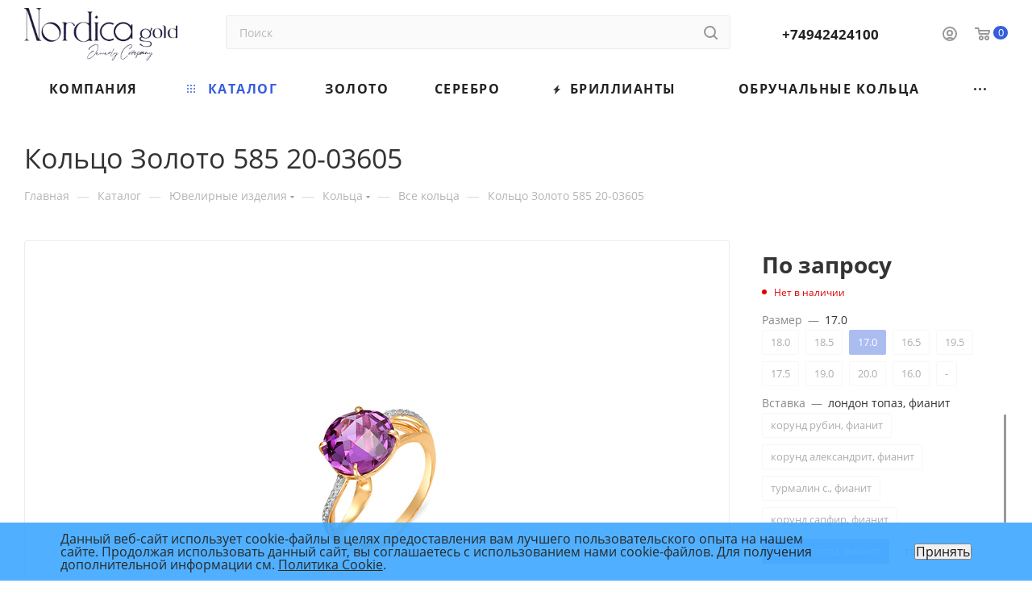

--- FILE ---
content_type: text/html; charset=UTF-8
request_url: https://nordica-kostroma.ru/yuvelirnye_izdeliya/yuvelirnye_izdeliya/koltsa/vse_koltsa/306977/?oid=338278
body_size: 31459
content:
<!DOCTYPE html>
<html xmlns="http://www.w3.org/1999/xhtml" xml:lang="ru" lang="ru"  >
<head>
	<title>Купить Ювелирные изделия / Кольца / Все кольца / Кольцо Золото 585 20-03605 Все кольца Кольцо Золото 585 20-03605  </title>
	<meta name="viewport" content="initial-scale=1.0, width=device-width" />
	<meta name="HandheldFriendly" content="true" />
	<meta name="yes" content="yes" />
	<meta name="apple-mobile-web-app-status-bar-style" content="black" />
	<meta name="SKYPE_TOOLBAR" content="SKYPE_TOOLBAR_PARSER_COMPATIBLE" />
	<meta http-equiv="Content-Type" content="text/html; charset=UTF-8" />
<meta name="keywords" content=" Кольцо Золото 585 20-03605    " />
<meta name="description" content="Купить Кольцо Золото 585 20-03605   в Ярославле и Костроме" />
<link href="/bitrix/css/aspro.max/notice.min.css?17488795942876" rel="stylesheet"/>
<link href="/bitrix/js/ui/design-tokens/dist/ui.design-tokens.min.css?174887956823463" rel="stylesheet"/>
<link href="/bitrix/js/ui/fonts/opensans/ui.font.opensans.min.css?17488795672320" rel="stylesheet"/>
<link href="/bitrix/js/main/popup/dist/main.popup.bundle.min.css?175058400228056" rel="stylesheet"/>
<link href="/bitrix/cache/css/s1/aspro_max/page_49e464417d669e9055eda0e770063db3/page_49e464417d669e9055eda0e770063db3_v1.css?1769482660119493" rel="stylesheet"/>
<link href="/bitrix/cache/css/s1/aspro_max/template_98af2992e88039fc6ce402f29dc8c77e/template_98af2992e88039fc6ce402f29dc8c77e_v1.css?17694862261210103" rel="stylesheet" data-template-style="true"/>
<script>if(!window.BX)window.BX={};if(!window.BX.message)window.BX.message=function(mess){if(typeof mess==='object'){for(let i in mess) {BX.message[i]=mess[i];} return true;}};</script>
<script>(window.BX||top.BX).message({"JS_CORE_LOADING":"Загрузка...","JS_CORE_NO_DATA":"- Нет данных -","JS_CORE_WINDOW_CLOSE":"Закрыть","JS_CORE_WINDOW_EXPAND":"Развернуть","JS_CORE_WINDOW_NARROW":"Свернуть в окно","JS_CORE_WINDOW_SAVE":"Сохранить","JS_CORE_WINDOW_CANCEL":"Отменить","JS_CORE_WINDOW_CONTINUE":"Продолжить","JS_CORE_H":"ч","JS_CORE_M":"м","JS_CORE_S":"с","JSADM_AI_HIDE_EXTRA":"Скрыть лишние","JSADM_AI_ALL_NOTIF":"Показать все","JSADM_AUTH_REQ":"Требуется авторизация!","JS_CORE_WINDOW_AUTH":"Войти","JS_CORE_IMAGE_FULL":"Полный размер"});</script>
<script src="/bitrix/js/main/core/core.min.js?1769482629242882"></script>
<script>BX.Runtime.registerExtension({"name":"main.core","namespace":"BX","loaded":true});</script>
<script>BX.setJSList(["\/bitrix\/js\/main\/core\/core_ajax.js","\/bitrix\/js\/main\/core\/core_promise.js","\/bitrix\/js\/main\/polyfill\/promise\/js\/promise.js","\/bitrix\/js\/main\/loadext\/loadext.js","\/bitrix\/js\/main\/loadext\/extension.js","\/bitrix\/js\/main\/polyfill\/promise\/js\/promise.js","\/bitrix\/js\/main\/polyfill\/find\/js\/find.js","\/bitrix\/js\/main\/polyfill\/includes\/js\/includes.js","\/bitrix\/js\/main\/polyfill\/matches\/js\/matches.js","\/bitrix\/js\/ui\/polyfill\/closest\/js\/closest.js","\/bitrix\/js\/main\/polyfill\/fill\/main.polyfill.fill.js","\/bitrix\/js\/main\/polyfill\/find\/js\/find.js","\/bitrix\/js\/main\/polyfill\/matches\/js\/matches.js","\/bitrix\/js\/main\/polyfill\/core\/dist\/polyfill.bundle.js","\/bitrix\/js\/main\/core\/core.js","\/bitrix\/js\/main\/polyfill\/intersectionobserver\/js\/intersectionobserver.js","\/bitrix\/js\/main\/lazyload\/dist\/lazyload.bundle.js","\/bitrix\/js\/main\/polyfill\/core\/dist\/polyfill.bundle.js","\/bitrix\/js\/main\/parambag\/dist\/parambag.bundle.js"]);
</script>
<script>BX.Runtime.registerExtension({"name":"ui.dexie","namespace":"BX.DexieExport","loaded":true});</script>
<script>BX.Runtime.registerExtension({"name":"fc","namespace":"window","loaded":true});</script>
<script>BX.Runtime.registerExtension({"name":"pull.protobuf","namespace":"BX","loaded":true});</script>
<script>BX.Runtime.registerExtension({"name":"rest.client","namespace":"window","loaded":true});</script>
<script>(window.BX||top.BX).message({"pull_server_enabled":"Y","pull_config_timestamp":1750584021,"shared_worker_allowed":"Y","pull_guest_mode":"N","pull_guest_user_id":0,"pull_worker_mtime":1748879572});(window.BX||top.BX).message({"PULL_OLD_REVISION":"Для продолжения корректной работы с сайтом необходимо перезагрузить страницу."});</script>
<script>BX.Runtime.registerExtension({"name":"pull.client","namespace":"BX","loaded":true});</script>
<script>BX.Runtime.registerExtension({"name":"pull","namespace":"window","loaded":true});</script>
<script>(window.BX||top.BX).message({"NOTICE_ADDED2CART":"В корзине","NOTICE_CLOSE":"Закрыть","NOTICE_MORE":"и ещё #COUNT# #PRODUCTS#","NOTICE_PRODUCT0":"товаров","NOTICE_PRODUCT1":"товар","NOTICE_PRODUCT2":"товара","NOTICE_ADDED2DELAY":"В отложенных","NOTICE_ADDED2COMPARE":"В сравнении"});</script>
<script>BX.Runtime.registerExtension({"name":"aspro_notice","namespace":"window","loaded":true});</script>
<script>BX.Runtime.registerExtension({"name":"ui.design-tokens","namespace":"window","loaded":true});</script>
<script>BX.Runtime.registerExtension({"name":"ui.fonts.opensans","namespace":"window","loaded":true});</script>
<script>BX.Runtime.registerExtension({"name":"main.popup","namespace":"BX.Main","loaded":true});</script>
<script>BX.Runtime.registerExtension({"name":"popup","namespace":"window","loaded":true});</script>
<script type="extension/settings" data-extension="currency.currency-core">{"region":"ru"}</script>
<script>BX.Runtime.registerExtension({"name":"currency.currency-core","namespace":"BX.Currency","loaded":true});</script>
<script>BX.Runtime.registerExtension({"name":"currency","namespace":"window","loaded":true});</script>
<script>BX.Runtime.registerExtension({"name":"aspro_swiper_init","namespace":"window","loaded":true});</script>
<script>BX.Runtime.registerExtension({"name":"aspro_swiper","namespace":"window","loaded":true});</script>
<script>BX.Runtime.registerExtension({"name":"aspro_swiper_main_styles","namespace":"window","loaded":true});</script>
<script>BX.Runtime.registerExtension({"name":"aspro_owl_carousel","namespace":"window","loaded":true});</script>
<script>BX.Runtime.registerExtension({"name":"aspro_catalog_element","namespace":"window","loaded":true});</script>
<script>BX.Runtime.registerExtension({"name":"aspro_fancybox","namespace":"window","loaded":true});</script>
<script>BX.Runtime.registerExtension({"name":"aspro_animation_ext","namespace":"window","loaded":true});</script>
<script>(window.BX||top.BX).message({"LANGUAGE_ID":"ru","FORMAT_DATE":"DD.MM.YYYY","FORMAT_DATETIME":"DD.MM.YYYY HH:MI:SS","COOKIE_PREFIX":"BITRIX_SM","SERVER_TZ_OFFSET":"-18000","UTF_MODE":"Y","SITE_ID":"s1","SITE_DIR":"\/","USER_ID":"","SERVER_TIME":1770025238,"USER_TZ_OFFSET":0,"USER_TZ_AUTO":"Y","bitrix_sessid":"0e16934beebf6a3c6bced4573ae00976"});</script>

<script src="/bitrix/js/ui/dexie/dist/dexie.bundle.min.js?1750584026102530"></script>
<script src="/bitrix/js/main/core/core_frame_cache.min.js?176948262910214"></script>
<script src="/bitrix/js/pull/protobuf/protobuf.js?1748879572274055"></script>
<script src="/bitrix/js/pull/protobuf/model.min.js?174887957214190"></script>
<script src="/bitrix/js/rest/client/rest.client.min.js?17488795729240"></script>
<script src="/bitrix/js/pull/client/pull.client.min.js?174887957249849"></script>
<script src="/bitrix/js/main/ajax.js?174887957035509"></script>
<script src="/bitrix/js/aspro.max/notice.min.js?174887956614218"></script>
<script src="/bitrix/js/main/popup/dist/main.popup.bundle.min.js?176948262967515"></script>
<script src="/bitrix/js/currency/currency-core/dist/currency-core.bundle.min.js?17488795724569"></script>
<script src="/bitrix/js/currency/core_currency.min.js?1748879572835"></script>
<script>BX.setJSList(["\/bitrix\/templates\/aspro_max\/components\/bitrix\/catalog\/main\/script.js","\/bitrix\/templates\/aspro_max\/components\/bitrix\/catalog.element\/main\/script.js","\/bitrix\/templates\/aspro_max\/js\/slider.swiper.min.js","\/bitrix\/templates\/aspro_max\/vendor\/js\/carousel\/swiper\/swiper-bundle.min.js","\/bitrix\/templates\/aspro_max\/js\/jquery.history.js","\/bitrix\/templates\/aspro_max\/vendor\/js\/carousel\/owl\/owl.carousel.min.js","\/bitrix\/templates\/aspro_max\/js\/catalog_element.min.js","\/bitrix\/templates\/aspro_max\/js\/jquery.fancybox.min.js","\/bitrix\/templates\/aspro_max\/js\/observer.js","\/bitrix\/templates\/aspro_max\/js\/jquery.actual.min.js","\/bitrix\/templates\/aspro_max\/js\/jqModal.js","\/bitrix\/templates\/aspro_max\/vendor\/js\/bootstrap.js","\/bitrix\/templates\/aspro_max\/vendor\/js\/jquery.appear.js","\/bitrix\/templates\/aspro_max\/vendor\/js\/ripple.js","\/bitrix\/templates\/aspro_max\/vendor\/js\/velocity\/velocity.js","\/bitrix\/templates\/aspro_max\/vendor\/js\/velocity\/velocity.ui.js","\/bitrix\/templates\/aspro_max\/js\/browser.js","\/bitrix\/templates\/aspro_max\/js\/jquery.uniform.min.js","\/bitrix\/templates\/aspro_max\/vendor\/js\/sticky-sidebar.js","\/bitrix\/templates\/aspro_max\/js\/jquery.validate.min.js","\/bitrix\/templates\/aspro_max\/js\/jquery.inputmask.bundle.min.js","\/bitrix\/templates\/aspro_max\/js\/jquery.easing.1.3.js","\/bitrix\/templates\/aspro_max\/js\/equalize.min.js","\/bitrix\/templates\/aspro_max\/js\/jquery.alphanumeric.js","\/bitrix\/templates\/aspro_max\/js\/jquery.cookie.js","\/bitrix\/templates\/aspro_max\/js\/jquery.plugin.min.js","\/bitrix\/templates\/aspro_max\/js\/jquery.countdown.min.js","\/bitrix\/templates\/aspro_max\/js\/jquery.countdown-ru.js","\/bitrix\/templates\/aspro_max\/js\/jquery.ikSelect.js","\/bitrix\/templates\/aspro_max\/js\/jquery.mobile.custom.touch.min.js","\/bitrix\/templates\/aspro_max\/js\/jquery.dotdotdot.js","\/bitrix\/templates\/aspro_max\/js\/rating_likes.js","\/bitrix\/templates\/aspro_max\/js\/buy_services.js","\/bitrix\/templates\/aspro_max\/js\/xzoom.js","\/bitrix\/templates\/aspro_max\/js\/mobile.js","\/bitrix\/templates\/aspro_max\/js\/jquery.mousewheel.min.js","\/bitrix\/templates\/aspro_max\/js\/jquery.mCustomScrollbar.js","\/bitrix\/templates\/aspro_max\/js\/scrollTabs.js","\/bitrix\/templates\/aspro_max\/js\/main.js","\/bitrix\/templates\/aspro_max\/js\/blocks\/blocks.js","\/bitrix\/components\/bitrix\/search.title\/script.js","\/bitrix\/templates\/aspro_max\/components\/bitrix\/search.title\/mega_menu\/script.js","\/bitrix\/templates\/aspro_max\/components\/bitrix\/search.title\/corp\/script.js","\/bitrix\/templates\/aspro_max\/components\/bitrix\/menu\/top\/script.js","\/bitrix\/components\/aspro\/marketing.popup.max\/templates\/.default\/script.js","\/bitrix\/templates\/aspro_max\/components\/bitrix\/search.title\/fixed\/script.js","\/bitrix\/templates\/aspro_max\/js\/custom.js"]);</script>
<script>BX.setCSSList(["\/bitrix\/templates\/aspro_max\/components\/bitrix\/catalog\/main\/style.css","\/bitrix\/components\/bitrix\/system.show_message\/templates\/.default\/style.css","\/bitrix\/templates\/aspro_max\/vendor\/css\/carousel\/swiper\/swiper-bundle.min.css","\/bitrix\/templates\/aspro_max\/css\/slider.swiper.min.css","\/bitrix\/templates\/aspro_max\/css\/main_slider.min.css","\/bitrix\/templates\/aspro_max\/vendor\/css\/carousel\/owl\/owl.carousel.min.css","\/bitrix\/templates\/aspro_max\/vendor\/css\/carousel\/owl\/owl.theme.default.min.css","\/bitrix\/templates\/aspro_max\/css\/jquery.fancybox.min.css","\/bitrix\/templates\/aspro_max\/css\/animation\/animation_ext.css","\/bitrix\/templates\/aspro_max\/css\/fonts\/open-sans\/css\/open-sans.min.css","\/bitrix\/templates\/aspro_max\/css\/blocks\/dark-light-theme.css","\/bitrix\/templates\/aspro_max\/css\/colored.css","\/bitrix\/templates\/aspro_max\/vendor\/css\/bootstrap.css","\/bitrix\/templates\/aspro_max\/css\/styles.css","\/bitrix\/templates\/aspro_max\/css\/blocks\/blocks.css","\/bitrix\/templates\/aspro_max\/css\/blocks\/common.blocks\/counter-state\/counter-state.css","\/bitrix\/templates\/aspro_max\/css\/banners.css","\/bitrix\/templates\/aspro_max\/css\/menu.css","\/bitrix\/templates\/aspro_max\/css\/catalog.css","\/bitrix\/templates\/aspro_max\/css\/xzoom.css","\/bitrix\/templates\/aspro_max\/css\/jquery.mCustomScrollbar.min.css","\/bitrix\/templates\/aspro_max\/vendor\/css\/ripple.css","\/bitrix\/templates\/aspro_max\/css\/left_block_main_page.css","\/bitrix\/templates\/aspro_max\/css\/stores.css","\/bitrix\/templates\/aspro_max\/css\/yandex_map.css","\/bitrix\/templates\/aspro_max\/css\/buy_services.css","\/bitrix\/templates\/aspro_max\/css\/header_fixed.css","\/bitrix\/templates\/aspro_max\/ajax\/ajax.css","\/bitrix\/templates\/aspro_max\/components\/bitrix\/search.title\/corp\/style.css","\/bitrix\/templates\/aspro_max\/components\/bitrix\/breadcrumb\/main\/style.css","\/bitrix\/templates\/aspro_max\/css\/footer.css","\/bitrix\/components\/aspro\/marketing.popup.max\/templates\/.default\/style.css","\/bitrix\/components\/niges\/cookiesaccept\/templates\/.default\/style.css","\/bitrix\/templates\/aspro_max\/styles.css","\/bitrix\/templates\/aspro_max\/template_styles.css","\/bitrix\/templates\/aspro_max\/css\/header.css","\/bitrix\/templates\/aspro_max\/css\/media.css","\/bitrix\/templates\/aspro_max\/css\/h1-medium.css","\/bitrix\/templates\/aspro_max\/css\/lower-buttons.css","\/bitrix\/templates\/aspro_max\/themes\/13\/theme.css","\/bitrix\/templates\/aspro_max\/css\/widths\/width-1.css","\/bitrix\/templates\/aspro_max\/css\/fonts\/font-1.css","\/bitrix\/templates\/aspro_max\/css\/custom.css"]);</script>
<script>
					(function () {
						"use strict";
						var counter = function ()
						{
							var cookie = (function (name) {
								var parts = ("; " + document.cookie).split("; " + name + "=");
								if (parts.length == 2) {
									try {return JSON.parse(decodeURIComponent(parts.pop().split(";").shift()));}
									catch (e) {}
								}
							})("BITRIX_CONVERSION_CONTEXT_s1");
							if (cookie && cookie.EXPIRE >= BX.message("SERVER_TIME"))
								return;
							var request = new XMLHttpRequest();
							request.open("POST", "/bitrix/tools/conversion/ajax_counter.php", true);
							request.setRequestHeader("Content-type", "application/x-www-form-urlencoded");
							request.send(
								"SITE_ID="+encodeURIComponent("s1")+
								"&sessid="+encodeURIComponent(BX.bitrix_sessid())+
								"&HTTP_REFERER="+encodeURIComponent(document.referrer)
							);
						};
						if (window.frameRequestStart === true)
							BX.addCustomEvent("onFrameDataReceived", counter);
						else
							BX.ready(counter);
					})();
				</script>
<script>BX.message({'PHONE':'Телефон','FAST_VIEW':'Быстрый просмотр','TABLES_SIZE_TITLE':'Подбор размера','SOCIAL':'Социальные сети','DESCRIPTION':'Описание магазина','ITEMS':'Товары','LOGO':'Логотип','REGISTER_INCLUDE_AREA':'Текст о регистрации','AUTH_INCLUDE_AREA':'Текст об авторизации','FRONT_IMG':'Изображение компании','EMPTY_CART':'пуста','CATALOG_VIEW_MORE':'... Показать все','CATALOG_VIEW_LESS':'... Свернуть','JS_REQUIRED':'Заполните это поле','JS_FORMAT':'Неверный формат','JS_FILE_EXT':'Недопустимое расширение файла','JS_PASSWORD_COPY':'Пароли не совпадают','JS_PASSWORD_LENGTH':'Минимум 6 символов','JS_ERROR':'Неверно заполнено поле','JS_FILE_SIZE':'Максимальный размер 5мб','JS_FILE_BUTTON_NAME':'Выберите файл','JS_FILE_DEFAULT':'Прикрепите файл','JS_DATE':'Некорректная дата','JS_DATETIME':'Некорректная дата/время','JS_REQUIRED_LICENSES':'Согласитесь с условиями','JS_REQUIRED_OFFER':'Согласитесь с условиями','LICENSE_PROP':'Согласие на обработку персональных данных','LOGIN_LEN':'Введите минимум {0} символа','FANCY_CLOSE':'Закрыть','FANCY_NEXT':'Следующий','FANCY_PREV':'Предыдущий','TOP_AUTH_REGISTER':'Регистрация','CALLBACK':'Заказать звонок','ASK':'Задать вопрос','REVIEW':'Оставить отзыв','S_CALLBACK':'Заказать звонок','UNTIL_AKC':'До конца акции','TITLE_QUANTITY_BLOCK':'Остаток','TITLE_QUANTITY':'шт','TOTAL_SUMM_ITEM':'Общая стоимость ','SUBSCRIBE_SUCCESS':'Вы успешно подписались','RECAPTCHA_TEXT':'Подтвердите, что вы не робот','JS_RECAPTCHA_ERROR':'Пройдите проверку','COUNTDOWN_SEC':'сек','COUNTDOWN_MIN':'мин','COUNTDOWN_HOUR':'час','COUNTDOWN_DAY0':'дн','COUNTDOWN_DAY1':'дн','COUNTDOWN_DAY2':'дн','COUNTDOWN_WEAK0':'Недель','COUNTDOWN_WEAK1':'Неделя','COUNTDOWN_WEAK2':'Недели','COUNTDOWN_MONTH0':'Месяцев','COUNTDOWN_MONTH1':'Месяц','COUNTDOWN_MONTH2':'Месяца','COUNTDOWN_YEAR0':'Лет','COUNTDOWN_YEAR1':'Год','COUNTDOWN_YEAR2':'Года','COUNTDOWN_COMPACT_SEC':'с','COUNTDOWN_COMPACT_MIN':'м','COUNTDOWN_COMPACT_HOUR':'ч','COUNTDOWN_COMPACT_DAY':'д','COUNTDOWN_COMPACT_WEAK':'н','COUNTDOWN_COMPACT_MONTH':'м','COUNTDOWN_COMPACT_YEAR0':'л','COUNTDOWN_COMPACT_YEAR1':'г','CATALOG_PARTIAL_BASKET_PROPERTIES_ERROR':'Заполнены не все свойства у добавляемого товара','CATALOG_EMPTY_BASKET_PROPERTIES_ERROR':'Выберите свойства товара, добавляемые в корзину в параметрах компонента','CATALOG_ELEMENT_NOT_FOUND':'Элемент не найден','ERROR_ADD2BASKET':'Ошибка добавления товара в корзину','CATALOG_SUCCESSFUL_ADD_TO_BASKET':'Успешное добавление товара в корзину','ERROR_BASKET_TITLE':'Ошибка корзины','ERROR_BASKET_PROP_TITLE':'Выберите свойства, добавляемые в корзину','ERROR_BASKET_BUTTON':'Выбрать','BASKET_TOP':'Корзина в шапке','ERROR_ADD_DELAY_ITEM':'Ошибка отложенной корзины','VIEWED_TITLE':'Ранее вы смотрели','VIEWED_BEFORE':'Ранее вы смотрели','BEST_TITLE':'Лучшие предложения','CT_BST_SEARCH_BUTTON':'Поиск','CT_BST_SEARCH2_BUTTON':'Найти','BASKET_PRINT_BUTTON':'Распечатать','BASKET_CLEAR_ALL_BUTTON':'Очистить','BASKET_QUICK_ORDER_BUTTON':'Быстрый заказ','BASKET_CONTINUE_BUTTON':'Продолжить покупки','BASKET_ORDER_BUTTON':'Оформить заказ','SHARE_BUTTON':'Поделиться','BASKET_CHANGE_TITLE':'Ваш заказ','BASKET_CHANGE_LINK':'Изменить','MORE_INFO_SKU':'Купить','FROM':'от','BEFORE':'до','TITLE_BLOCK_VIEWED_NAME':'Ранее вы смотрели','T_BASKET':'Корзина','FILTER_EXPAND_VALUES':'Показать все','FILTER_HIDE_VALUES':'Свернуть','FULL_ORDER':'Полный заказ','CUSTOM_COLOR_CHOOSE':'Выбрать','CUSTOM_COLOR_CANCEL':'Отмена','S_MOBILE_MENU':'Меню','MAX_T_MENU_BACK':'Назад','MAX_T_MENU_CALLBACK':'Обратная связь','MAX_T_MENU_CONTACTS_TITLE':'Будьте на связи','SEARCH_TITLE':'Поиск','SOCIAL_TITLE':'Оставайтесь на связи','HEADER_SCHEDULE':'Время работы','SEO_TEXT':'SEO описание','COMPANY_IMG':'Картинка компании','COMPANY_TEXT':'Описание компании','CONFIG_SAVE_SUCCESS':'Настройки сохранены','CONFIG_SAVE_FAIL':'Ошибка сохранения настроек','ITEM_ECONOMY':'Экономия','ITEM_ARTICLE':'Артикул: ','JS_FORMAT_ORDER':'имеет неверный формат','JS_BASKET_COUNT_TITLE':'В корзине товаров на SUMM','POPUP_VIDEO':'Видео','POPUP_GIFT_TEXT':'Нашли что-то особенное? Намекните другу о подарке!','ORDER_FIO_LABEL':'Ф.И.О.','ORDER_PHONE_LABEL':'Телефон','ORDER_REGISTER_BUTTON':'Регистрация','PRICES_TYPE':'Варианты цен','FILTER_HELPER_VALUES':' знач.','SHOW_MORE_SCU_MAIN':'Еще #COUNT#','SHOW_MORE_SCU_1':'предложение','SHOW_MORE_SCU_2':'предложения','SHOW_MORE_SCU_3':'предложений','PARENT_ITEM_NOT_FOUND':'Не найден основной товар для услуги в корзине. Обновите страницу и попробуйте снова.'})</script>
<meta name="theme-color" content="#365edc">
<style>:root{--theme-base-color: #365edc;--theme-base-opacity-color: #365edc1a;--theme-base-color-hue:226;--theme-base-color-saturation:70%;--theme-base-color-lightness:54%;}</style>
<script data-skip-moving="true">window.lazySizesConfig = window.lazySizesConfig || {};lazySizesConfig.loadMode = 1;lazySizesConfig.expand = 200;lazySizesConfig.expFactor = 1;lazySizesConfig.hFac = 0.1;window.lazySizesConfig.lazyClass = "lazy";</script>
<script src="/bitrix/templates/aspro_max/js/lazysizes.min.js" data-skip-moving="true" defer=""></script>
<script src="/bitrix/templates/aspro_max/js/ls.unveilhooks.min.js" data-skip-moving="true" defer=""></script>
<link href="/bitrix/templates/aspro_max/css/print.min.css?174887958421745" data-template-style="true" rel="stylesheet" media="print">
					<script data-skip-moving="true" src="/bitrix/js/aspro.max/jquery-2.1.3.min.js"></script>
					<script data-skip-moving="true" src="/bitrix/templates/aspro_max/js/speed.min.js?=1748879583"></script>
<link rel="shortcut icon" href="/favicon.ico" type="image/x-icon" />
<link rel="apple-touch-icon" sizes="180x180" href="/upload/CMax/6f7/fm5dzm1ncxd7zlu9qlopsmsts9vka7as.png" />
<meta property="og:description" content="Купить Кольцо Золото 585 20-03605   в Ярославле и Костроме" />
<meta property="og:image" content="https://nordica-kostroma.ru:443/upload/iblock/70d/cdq7w2tp22cr1fud4gx5s9einr9qneb3.JPG" />
<link rel="image_src" href="https://nordica-kostroma.ru:443/upload/iblock/70d/cdq7w2tp22cr1fud4gx5s9einr9qneb3.JPG"  />
<meta property="og:title" content="Купить Ювелирные изделия / Кольца / Все кольца / Кольцо Золото 585 20-03605 Все кольца Кольцо Золото 585 20-03605  " />
<meta property="og:type" content="website" />
<meta property="og:url" content="https://nordica-kostroma.ru:443/yuvelirnye_izdeliya/yuvelirnye_izdeliya/koltsa/vse_koltsa/306977/?oid=338278" />
<script>
if (window == window.top) {
	document.addEventListener("DOMContentLoaded", function() {
		var div = document.createElement("div"); div.innerHTML = ' <div id="nca-cookiesaccept-line" class="nca-cookiesaccept-line style-1 "> <div id="nca-nca-position-left"id="nca-bar" class="nca-bar nca-style- nca-animation-none nca-position-left"> <div class="nca-cookiesaccept-line-text">Данный веб-сайт использует cookie-файлы в целях предоставления вам лучшего пользовательского опыта на нашем сайте. Продолжая использовать данный сайт, вы соглашаетесь с использованием нами cookie-файлов. Для получения дополнительной информации см. <a href="#" target="_blank">Политика Cookie</a>.</div> <div><button type="button" id="nca-cookiesaccept-line-accept-btn" onclick="ncaCookieAcceptBtn()" >Принять</button></div> </div> </div> ';
		document.body.appendChild(div);
	});
}
function ncaCookieAcceptBtn(){ 
	var alertWindow = document.getElementById("nca-cookiesaccept-line"); alertWindow.remove();
	var cookie_string = "NCA_COOKIE_ACCEPT_1" + "=" + escape("Y"); 
	var expires = new Date((new Date).getTime() + (1000 * 60 * 60 * 24 * 1500)); 
	cookie_string += "; expires=" + expires.toUTCString(); 
	cookie_string += "; path=" + escape ("/"); 
	document.cookie = cookie_string; 	
}
function ncaCookieAcceptCheck(){
	var closeCookieValue = "N"; 
	var value = "; " + document.cookie;
	var parts = value.split("; " + "NCA_COOKIE_ACCEPT_1" + "=");
	if (parts.length == 2) { 
		closeCookieValue = parts.pop().split(";").shift(); 
	}
	if(closeCookieValue != "Y") { 
		/*document.head.insertAdjacentHTML("beforeend", "<style>#nca-cookiesaccept-line {display:flex}</style>")*/
	} else { 
		document.head.insertAdjacentHTML("beforeend", "<style>#nca-cookiesaccept-line {display:none}</style>")
	}
}
ncaCookieAcceptCheck();
</script>
 <style> .nca-cookiesaccept-line { box-sizing: border-box !important; margin: 0 !important; border: none !important; width: 100% !important; min-height: 10px !important; max-height: 250px !important; display: block; clear: both !important; padding: 12px !important; position: fixed; bottom: 0px !important; opacity: 0.9; transform: translateY(0%); z-index: 99999; } .nca-cookiesaccept-line > div { display: flex; align-items: center; } .nca-cookiesaccept-line > div > div { padding-left: 5%; padding-right: 5%; } .nca-cookiesaccept-line a { color: inherit; text-decoration:underline; } @media screen and (max-width:767px) { .nca-cookiesaccept-line > div > div { padding-left: 1%; padding-right: 1%; } } </style> 

<script  src="/bitrix/cache/js/s1/aspro_max/template_679d729385dbc75c700a69765e78ec1c/template_679d729385dbc75c700a69765e78ec1c_v1.js?1769482660716939"></script>
<script  src="/bitrix/cache/js/s1/aspro_max/page_1f01753ac8a987e63eea08aedbd8711b/page_1f01753ac8a987e63eea08aedbd8711b_v1.js?1769482660282599"></script>
			</head>
<body class=" site_s1  fill_bg_n catalog-delayed-btn-N theme-light" id="main" data-site="/">
		
	<div id="panel"></div>
	<!--'start_frame_cache_4i19eW'-->
<!--'end_frame_cache_4i19eW'-->				<!--'start_frame_cache_basketitems-component-block'-->												<div id="ajax_basket"></div>
					<!--'end_frame_cache_basketitems-component-block'-->						<div class="cd-modal-bg"></div>
		<script data-skip-moving="true">var solutionName = 'arMaxOptions';</script>
		<script src="/bitrix/templates/aspro_max/js/setTheme.php?site_id=s1&site_dir=/" data-skip-moving="true"></script>
		<script>window.onload=function(){window.basketJSParams = window.basketJSParams || [];}
		BX.message({'MIN_ORDER_PRICE_TEXT':'<b>Минимальная сумма заказа #PRICE#<\/b><br/>Пожалуйста, добавьте еще товаров в корзину','LICENSES_TEXT':'Я согласен на <a href=\"/include/licenses_detail.php\" target=\"_blank\">обработку персональных данных<\/a>'});
		arAsproOptions.PAGES.FRONT_PAGE = window[solutionName].PAGES.FRONT_PAGE = "";arAsproOptions.PAGES.BASKET_PAGE = window[solutionName].PAGES.BASKET_PAGE = "";arAsproOptions.PAGES.ORDER_PAGE = window[solutionName].PAGES.ORDER_PAGE = "";arAsproOptions.PAGES.PERSONAL_PAGE = window[solutionName].PAGES.PERSONAL_PAGE = "";arAsproOptions.PAGES.CATALOG_PAGE = window[solutionName].PAGES.CATALOG_PAGE = "";</script>
		<div class="wrapper1  header_bglight bg_none long_header colored_header basket_normal basket_fill_WHITE side_LEFT block_side_NORMAL catalog_icons_Y banner_auto  mheader-v1 header-v2 header-font-lower_N regions_N title_position_LEFT fill_ footer-v8 front-vindex1 mfixed_Y mfixed_view_always title-v3 lazy_Y with_phones compact-catalog dark-hover-overlay normal-catalog-img landing-normal big-banners-mobile-slider bottom-icons-panel-N compact-breadcrumbs-N catalog-delayed-btn-N  ">

<div class="mega_fixed_menu scrollblock">
	<div class="maxwidth-theme">
		<svg class="svg svg-close" width="14" height="14" viewBox="0 0 14 14">
		  <path data-name="Rounded Rectangle 568 copy 16" d="M1009.4,953l5.32,5.315a0.987,0.987,0,0,1,0,1.4,1,1,0,0,1-1.41,0L1008,954.4l-5.32,5.315a0.991,0.991,0,0,1-1.4-1.4L1006.6,953l-5.32-5.315a0.991,0.991,0,0,1,1.4-1.4l5.32,5.315,5.31-5.315a1,1,0,0,1,1.41,0,0.987,0.987,0,0,1,0,1.4Z" transform="translate(-1001 -946)"></path>
		</svg>
		<i class="svg svg-close mask arrow"></i>
		<div class="row">
			<div class="col-md-9">
				<div class="left_menu_block">
					<div class="logo_block flexbox flexbox--row align-items-normal">
						<div class="logo">
							<a href="/"><img src="/upload/CMax/a7f/dshyl64t3auysh9a72a174zf2z6oxemy.png" alt="Ювелирная компания Нордика" title="Ювелирная компания Нордика" data-src="" /></a>						</div>
						<div class="top-description addr">
							Интернет-магазин 
представительского класса						</div>
					</div>
					<div class="search_block">
						<div class="search_wrap">
							<div class="search-block">
												<div class="search-wrapper">
				<div id="title-search_mega_menu">
					<form action="/catalog/" class="search">
						<div class="search-input-div">
							<input class="search-input" id="title-search-input_mega_menu" type="text" name="q" value="" placeholder="Поиск" size="20" maxlength="50" autocomplete="off" />
						</div>
						<div class="search-button-div">
							<button class="btn btn-search" type="submit" name="s" value="Найти"><i class="svg inline  svg-inline-search2" aria-hidden="true" ><svg class="" width="17" height="17" viewBox="0 0 17 17" aria-hidden="true"><path class="cls-1" d="M16.709,16.719a1,1,0,0,1-1.412,0l-3.256-3.287A7.475,7.475,0,1,1,15,7.5a7.433,7.433,0,0,1-1.549,4.518l3.258,3.289A1,1,0,0,1,16.709,16.719ZM7.5,2A5.5,5.5,0,1,0,13,7.5,5.5,5.5,0,0,0,7.5,2Z"></path></svg></i></button>
							<span class="close-block inline-search-hide"><span class="svg svg-close close-icons"></span></span>
						</div>
					</form>
				</div>
			</div>
	<script>
	var jsControl = new JCTitleSearch3({
		//'WAIT_IMAGE': '/bitrix/themes/.default/images/wait.gif',
		'AJAX_PAGE' : '/yuvelirnye_izdeliya/yuvelirnye_izdeliya/koltsa/vse_koltsa/306977/?oid=338278',
		'CONTAINER_ID': 'title-search_mega_menu',
		'INPUT_ID': 'title-search-input_mega_menu',
		'INPUT_ID_TMP': 'title-search-input_mega_menu',
		'MIN_QUERY_LEN': 2
	});
</script>							</div>
						</div>
					</div>
					<div class="loadings" style="height:125px;width:50px;" data-nlo="menu-megafixed">					</div>				</div>
			</div>
			<div class="col-md-3">
				<div class="right_menu_block">
					<div class="contact_wrap">
						<div class="info">
							<div class="phone blocks">
								<div class="">
																	<!-- noindex -->
			<div class="phone with_dropdown white sm">
									<div class="wrap">
						<div>
									<i class="svg inline  svg-inline-phone" aria-hidden="true" ><svg xmlns="http://www.w3.org/2000/svg" width="5" height="11" viewBox="0 0 5 11"><path  data-name="Shape 51 copy 13" class="cls-1" d="M402.738,141a18.086,18.086,0,0,0,1.136,1.727,0.474,0.474,0,0,1-.144.735l-0.3.257a1,1,0,0,1-.805.279,4.641,4.641,0,0,1-1.491-.232,4.228,4.228,0,0,1-1.9-3.1,9.614,9.614,0,0,1,.025-4.3,4.335,4.335,0,0,1,1.934-3.118,4.707,4.707,0,0,1,1.493-.244,0.974,0.974,0,0,1,.8.272l0.3,0.255a0.481,0.481,0,0,1,.113.739c-0.454.677-.788,1.159-1.132,1.731a0.43,0.43,0,0,1-.557.181l-0.468-.061a0.553,0.553,0,0,0-.7.309,6.205,6.205,0,0,0-.395,2.079,6.128,6.128,0,0,0,.372,2.076,0.541,0.541,0,0,0,.7.3l0.468-.063a0.432,0.432,0,0,1,.555.175h0Z" transform="translate(-399 -133)"/></svg></i><a rel="nofollow" href="tel:+74942424100">+74942424100</a>
										</div>
					</div>
											</div>
			<!-- /noindex -->
												</div>
								<div class="callback_wrap">
									<span class="callback-block animate-load font_upper colored" data-event="jqm" data-param-form_id="CALLBACK" data-name="callback">Заказать звонок</span>
								</div>
							</div>
							<div class="question_button_wrapper">
								<span class="btn btn-lg btn-transparent-border-color btn-wide animate-load colored_theme_hover_bg-el" data-event="jqm" data-param-form_id="ASK" data-name="ask">
									Задать вопрос								</span>
							</div>
							<div class="person_wrap">
		<!--'start_frame_cache_header-auth-block1'-->			<!-- noindex --><div class="auth_wr_inner "><a rel="nofollow" title="Мой кабинет" class="personal-link dark-color animate-load" data-event="jqm" data-param-type="auth" data-param-backurl="/yuvelirnye_izdeliya/yuvelirnye_izdeliya/koltsa/vse_koltsa/306977/?oid=338278" data-name="auth" href="/personal/"><i class="svg inline big svg-inline-cabinet" aria-hidden="true" title="Мой кабинет"><svg class="" width="18" height="18" viewBox="0 0 18 18"><path data-name="Ellipse 206 copy 4" class="cls-1" d="M909,961a9,9,0,1,1,9-9A9,9,0,0,1,909,961Zm2.571-2.5a6.825,6.825,0,0,0-5.126,0A6.825,6.825,0,0,0,911.571,958.5ZM909,945a6.973,6.973,0,0,0-4.556,12.275,8.787,8.787,0,0,1,9.114,0A6.973,6.973,0,0,0,909,945Zm0,10a4,4,0,1,1,4-4A4,4,0,0,1,909,955Zm0-6a2,2,0,1,0,2,2A2,2,0,0,0,909,949Z" transform="translate(-900 -943)"></path></svg></i><span class="wrap"><span class="name">Войти</span></span></a></div><!-- /noindex -->		<!--'end_frame_cache_header-auth-block1'-->
			<!--'start_frame_cache_mobile-basket-with-compare-block1'-->		<!-- noindex -->
					<div class="menu middle">
				<ul>
					<li class="counters">
						<a rel="nofollow" class="dark-color basket-link basket ready " href="/basket/">
							<i class="svg  svg-inline-basket" aria-hidden="true" ><svg class="" width="19" height="16" viewBox="0 0 19 16"><path data-name="Ellipse 2 copy 9" class="cls-1" d="M956.047,952.005l-0.939,1.009-11.394-.008-0.952-1-0.953-6h-2.857a0.862,0.862,0,0,1-.952-1,1.025,1.025,0,0,1,1.164-1h2.327c0.3,0,.6.006,0.6,0.006a1.208,1.208,0,0,1,1.336.918L943.817,947h12.23L957,948v1Zm-11.916-3,0.349,2h10.007l0.593-2Zm1.863,5a3,3,0,1,1-3,3A3,3,0,0,1,945.994,954.005ZM946,958a1,1,0,1,0-1-1A1,1,0,0,0,946,958Zm7.011-4a3,3,0,1,1-3,3A3,3,0,0,1,953.011,954.005ZM953,958a1,1,0,1,0-1-1A1,1,0,0,0,953,958Z" transform="translate(-938 -944)"></path></svg></i>							<span>Корзина<span class="count empted">0</span></span>
						</a>
					</li>
					<li class="counters">
						<a rel="nofollow" class="dark-color basket-link delay ready " href="/basket/#delayed">
							<i class="svg  svg-inline-basket" aria-hidden="true" ><svg xmlns="http://www.w3.org/2000/svg" width="16" height="13" viewBox="0 0 16 13"><defs><style>.clsw-1{fill:#fff;fill-rule:evenodd;}</style></defs><path class="clsw-1" d="M506.755,141.6l0,0.019s-4.185,3.734-5.556,4.973a0.376,0.376,0,0,1-.076.056,1.838,1.838,0,0,1-1.126.357,1.794,1.794,0,0,1-1.166-.4,0.473,0.473,0,0,1-.1-0.076c-1.427-1.287-5.459-4.878-5.459-4.878l0-.019A4.494,4.494,0,1,1,500,135.7,4.492,4.492,0,1,1,506.755,141.6Zm-3.251-5.61A2.565,2.565,0,0,0,501,138h0a1,1,0,1,1-2,0h0a2.565,2.565,0,0,0-2.506-2,2.5,2.5,0,0,0-1.777,4.264l-0.013.019L500,145.1l5.179-4.749c0.042-.039.086-0.075,0.126-0.117l0.052-.047-0.006-.008A2.494,2.494,0,0,0,503.5,135.993Z" transform="translate(-492 -134)"/></svg></i>							<span>Отложенные<span class="count empted">0</span></span>
						</a>
					</li>
				</ul>
			</div>
						<!-- /noindex -->
		<!--'end_frame_cache_mobile-basket-with-compare-block1'-->								</div>
						</div>
					</div>
					<div class="footer_wrap">
						
		
							<div class="email blocks color-theme-hover">
					<i class="svg inline  svg-inline-email" aria-hidden="true" ><svg xmlns="http://www.w3.org/2000/svg" width="11" height="9" viewBox="0 0 11 9"><path  data-name="Rectangle 583 copy 16" class="cls-1" d="M367,142h-7a2,2,0,0,1-2-2v-5a2,2,0,0,1,2-2h7a2,2,0,0,1,2,2v5A2,2,0,0,1,367,142Zm0-2v-3.039L364,139h-1l-3-2.036V140h7Zm-6.634-5,3.145,2.079L366.634,135h-6.268Z" transform="translate(-358 -133)"/></svg></i>					<a href="mailto:nordica44@nordica44.ru">nordica44@nordica44.ru</a>				</div>
		
		
							<div class="address blocks">
					<i class="svg inline  svg-inline-addr" aria-hidden="true" ><svg xmlns="http://www.w3.org/2000/svg" width="9" height="12" viewBox="0 0 9 12"><path class="cls-1" d="M959.135,82.315l0.015,0.028L955.5,87l-3.679-4.717,0.008-.013a4.658,4.658,0,0,1-.83-2.655,4.5,4.5,0,1,1,9,0A4.658,4.658,0,0,1,959.135,82.315ZM955.5,77a2.5,2.5,0,0,0-2.5,2.5,2.467,2.467,0,0,0,.326,1.212l-0.014.022,2.181,3.336,2.034-3.117c0.033-.046.063-0.094,0.093-0.142l0.066-.1-0.007-.009a2.468,2.468,0,0,0,.32-1.2A2.5,2.5,0,0,0,955.5,77Z" transform="translate(-951 -75)"/></svg></i>					Российская Федерация, 156026,<br> г. Кострома, ул. Советская, дом 144 ж.				</div>
		
							<div class="social-block">
							<div class="social-icons">
		<!-- noindex -->
	<ul>
					<li class="vk">
				<a href="https://vk.com/nordica.russia" target="_blank" rel="nofollow" title="Вконтакте">
					Вконтакте				</a>
			</li>
																	<li class="odn">
				<a href="https://ok.ru/group/56343172612108" target="_blank" rel="nofollow" title="Одноклассники">
					Одноклассники				</a>
			</li>
																					</ul>
	<!-- /noindex -->
</div>						</div>
					</div>
				</div>
			</div>
		</div>
	</div>
</div>
<div class="header_wrap visible-lg visible-md title-v3 ">
	<header id="header">
		<div class="header-wrapper">
	<div class="logo_and_menu-row with-search">
		<div class="logo-row short paddings">
			<div class="maxwidth-theme">
				<div class="row">
					<div class="col-md-12">
						<div class="logo-block pull-left floated">
							<div class="logo">
								<a href="/"><img src="/upload/CMax/a7f/dshyl64t3auysh9a72a174zf2z6oxemy.png" alt="Ювелирная компания Нордика" title="Ювелирная компания Нордика" data-src="" /></a>							</div>
						</div>
						
						<div class="search_wrap pull-left">
							<div class="search-block inner-table-block">
												<div class="search-wrapper">
				<div id="title-search_fixed">
					<form action="/catalog/" class="search">
						<div class="search-input-div">
							<input class="search-input" id="title-search-input_fixed" type="text" name="q" value="" placeholder="Поиск" size="20" maxlength="50" autocomplete="off" />
						</div>
						<div class="search-button-div">
															<button class="btn btn-search" type="submit" name="s" value="Найти">
									<i class="svg inline  svg-inline-search2" aria-hidden="true" ><svg class="" width="17" height="17" viewBox="0 0 17 17" aria-hidden="true"><path class="cls-1" d="M16.709,16.719a1,1,0,0,1-1.412,0l-3.256-3.287A7.475,7.475,0,1,1,15,7.5a7.433,7.433,0,0,1-1.549,4.518l3.258,3.289A1,1,0,0,1,16.709,16.719ZM7.5,2A5.5,5.5,0,1,0,13,7.5,5.5,5.5,0,0,0,7.5,2Z"></path></svg></i>								</button>
														<span class="close-block inline-search-hide"><i class="svg inline  svg-inline-search svg-close close-icons colored_theme_hover" aria-hidden="true" ><svg xmlns="http://www.w3.org/2000/svg" width="16" height="16" viewBox="0 0 16 16"><path data-name="Rounded Rectangle 114 copy 3" class="cccls-1" d="M334.411,138l6.3,6.3a1,1,0,0,1,0,1.414,0.992,0.992,0,0,1-1.408,0l-6.3-6.306-6.3,6.306a1,1,0,0,1-1.409-1.414l6.3-6.3-6.293-6.3a1,1,0,0,1,1.409-1.414l6.3,6.3,6.3-6.3A1,1,0,0,1,340.7,131.7Z" transform="translate(-325 -130)"></path></svg></i></span>
						</div>
					</form>
				</div>
			</div>
	<script>
	var jsControl = new JCTitleSearch4({
		//'WAIT_IMAGE': '/bitrix/themes/.default/images/wait.gif',
		'AJAX_PAGE' : '/yuvelirnye_izdeliya/yuvelirnye_izdeliya/koltsa/vse_koltsa/306977/?oid=338278',
		'CONTAINER_ID': 'title-search_fixed',
		'INPUT_ID': 'title-search-input_fixed',
		'INPUT_ID_TMP': 'title-search-input_fixed',
		'MIN_QUERY_LEN': 2
	});
</script>							</div>
						</div>
						<div class="right-icons pull-right wb">
							<div class="pull-right">
																		<!--'start_frame_cache_header-basket-with-compare-block1'-->													<!-- noindex -->
											<div class="wrap_icon wrap_basket baskets">
											<a rel="nofollow" class="basket-link delay  big " href="/basket/#delayed" title="Список отложенных товаров пуст">
							<span class="js-basket-block">
								<i class="svg inline  svg-inline-wish big" aria-hidden="true" ><svg xmlns="http://www.w3.org/2000/svg" width="20" height="16" viewBox="0 0 20 16"><path  data-name="Ellipse 270 copy 3" class="clsw-1" d="M682.741,81.962L682.75,82l-0.157.142a5.508,5.508,0,0,1-1.009.911L675,89h-2l-6.5-5.9a5.507,5.507,0,0,1-1.188-1.078l-0.057-.052,0-.013A5.484,5.484,0,1,1,674,75.35,5.485,5.485,0,1,1,682.741,81.962ZM678.5,75a3.487,3.487,0,0,0-3.446,3H675a1,1,0,0,1-2,0h-0.054a3.491,3.491,0,1,0-5.924,2.971L667,81l7,6,7-6-0.023-.028A3.5,3.5,0,0,0,678.5,75Z" transform="translate(-664 -73)"/></svg></i>								<span class="title dark_link">Отложенные</span>
								<span class="count">0</span>
							</span>
						</a>
											</div>
																<div class="wrap_icon wrap_basket baskets top_basket">
											<a rel="nofollow" class="basket-link basket   big " href="/basket/" title="Корзина пуста">
							<span class="js-basket-block">
								<i class="svg inline  svg-inline-basket big" aria-hidden="true" ><svg class="" width="19" height="16" viewBox="0 0 19 16"><path data-name="Ellipse 2 copy 9" class="cls-1" d="M956.047,952.005l-0.939,1.009-11.394-.008-0.952-1-0.953-6h-2.857a0.862,0.862,0,0,1-.952-1,1.025,1.025,0,0,1,1.164-1h2.327c0.3,0,.6.006,0.6,0.006a1.208,1.208,0,0,1,1.336.918L943.817,947h12.23L957,948v1Zm-11.916-3,0.349,2h10.007l0.593-2Zm1.863,5a3,3,0,1,1-3,3A3,3,0,0,1,945.994,954.005ZM946,958a1,1,0,1,0-1-1A1,1,0,0,0,946,958Zm7.011-4a3,3,0,1,1-3,3A3,3,0,0,1,953.011,954.005ZM953,958a1,1,0,1,0-1-1A1,1,0,0,0,953,958Z" transform="translate(-938 -944)"></path></svg></i>																<span class="title dark_link">Корзина</span>
								<span class="count">0</span>
															</span>
						</a>
						<span class="basket_hover_block loading_block loading_block_content"></span>
											</div>
										<!-- /noindex -->
							<!--'end_frame_cache_header-basket-with-compare-block1'-->													</div>
							<div class="pull-right">
								<div class="wrap_icon inner-table-block person">
		<!--'start_frame_cache_header-auth-block2'-->			<!-- noindex --><div class="auth_wr_inner "><a rel="nofollow" title="Мой кабинет" class="personal-link dark-color animate-load" data-event="jqm" data-param-type="auth" data-param-backurl="/yuvelirnye_izdeliya/yuvelirnye_izdeliya/koltsa/vse_koltsa/306977/?oid=338278" data-name="auth" href="/personal/"><i class="svg inline big svg-inline-cabinet" aria-hidden="true" title="Мой кабинет"><svg class="" width="18" height="18" viewBox="0 0 18 18"><path data-name="Ellipse 206 copy 4" class="cls-1" d="M909,961a9,9,0,1,1,9-9A9,9,0,0,1,909,961Zm2.571-2.5a6.825,6.825,0,0,0-5.126,0A6.825,6.825,0,0,0,911.571,958.5ZM909,945a6.973,6.973,0,0,0-4.556,12.275,8.787,8.787,0,0,1,9.114,0A6.973,6.973,0,0,0,909,945Zm0,10a4,4,0,1,1,4-4A4,4,0,0,1,909,955Zm0-6a2,2,0,1,0,2,2A2,2,0,0,0,909,949Z" transform="translate(-900 -943)"></path></svg></i><span class="wrap"><span class="name">Войти</span></span></a></div><!-- /noindex -->		<!--'end_frame_cache_header-auth-block2'-->
									</div>
							</div>
						</div>
						<div class="pull-right">
							<div class="wrap_icon inner-table-block">
								<div class="phone-block blocks">
																											<!-- noindex -->
			<div class="phone with_dropdown no-icons">
									<i class="svg inline  svg-inline-phone" aria-hidden="true" ><svg class="" width="5" height="13" viewBox="0 0 5 13"><path class="cls-phone" d="M785.738,193.457a22.174,22.174,0,0,0,1.136,2.041,0.62,0.62,0,0,1-.144.869l-0.3.3a0.908,0.908,0,0,1-.805.33,4.014,4.014,0,0,1-1.491-.274c-1.2-.679-1.657-2.35-1.9-3.664a13.4,13.4,0,0,1,.024-5.081c0.255-1.316.73-2.991,1.935-3.685a4.025,4.025,0,0,1,1.493-.288,0.888,0.888,0,0,1,.8.322l0.3,0.3a0.634,0.634,0,0,1,.113.875c-0.454.8-.788,1.37-1.132,2.045-0.143.28-.266,0.258-0.557,0.214l-0.468-.072a0.532,0.532,0,0,0-.7.366,8.047,8.047,0,0,0-.023,4.909,0.521,0.521,0,0,0,.7.358l0.468-.075c0.291-.048.4-0.066,0.555,0.207h0Z" transform="translate(-782 -184)"/></svg></i><a rel="nofollow" href="tel:+74942424100">+74942424100</a>
											</div>
			<!-- /noindex -->
																														</div>
							</div>
						</div>
					</div>
				</div>
			</div>
		</div>	</div>
	<div class="menu-row middle-block bglight bg_none">
		<div class="maxwidth-theme">
			<div class="row">
				<div class="col-md-12">
					<div class="menu-only">
						<nav class="mega-menu sliced">
										<div class="table-menu">
		<table>
			<tr>
					<td class="menu-item unvisible    ">
						<div class="wrap">
							<a class="" href="/company/">
								<div>
																		Компания																	</div>
							</a>
													</div>
					</td>
					<td class="menu-item unvisible  catalog wide_menu   active">
						<div class="wrap">
							<a class="" href="/yuvelirnye_izdeliya/yuvelirnye_izdeliya/">
								<div>
																			<i class="svg inline  svg-inline-icon_catalog" aria-hidden="true" ><svg xmlns="http://www.w3.org/2000/svg" width="10" height="10" viewBox="0 0 10 10"><path  data-name="Rounded Rectangle 969 copy 7" class="cls-1" d="M644,76a1,1,0,1,1-1,1A1,1,0,0,1,644,76Zm4,0a1,1,0,1,1-1,1A1,1,0,0,1,648,76Zm4,0a1,1,0,1,1-1,1A1,1,0,0,1,652,76Zm-8,4a1,1,0,1,1-1,1A1,1,0,0,1,644,80Zm4,0a1,1,0,1,1-1,1A1,1,0,0,1,648,80Zm4,0a1,1,0,1,1-1,1A1,1,0,0,1,652,80Zm-8,4a1,1,0,1,1-1,1A1,1,0,0,1,644,84Zm4,0a1,1,0,1,1-1,1A1,1,0,0,1,648,84Zm4,0a1,1,0,1,1-1,1A1,1,0,0,1,652,84Z" transform="translate(-643 -76)"/></svg></i>																		Каталог																			<i class="svg inline  svg-inline-down" aria-hidden="true" ><svg xmlns="http://www.w3.org/2000/svg" width="5" height="3" viewBox="0 0 5 3"><path class="cls-1" d="M250,80h5l-2.5,3Z" transform="translate(-250 -80)"/></svg></i>																	</div>
							</a>
													</div>
					</td>
					<td class="menu-item unvisible    ">
						<div class="wrap">
							<a class="" href="/yuvelirnye_izdeliya/yuvelirnye_izdeliya/filter/metall-is-gold/apply/">
								<div>
																		Золото																	</div>
							</a>
													</div>
					</td>
					<td class="menu-item unvisible    ">
						<div class="wrap">
							<a class="" href="/yuvelirnye_izdeliya/yuvelirnye_izdeliya/filter/metall-is-silver/apply/">
								<div>
																		Серебро																	</div>
							</a>
													</div>
					</td>
					<td class="menu-item unvisible    ">
						<div class="wrap">
							<a class="" href="/yuvelirnye_izdeliya/yuvelirnye_izdeliya/filter/vstavka-is-brilliant/apply/">
								<div>
																			<i class="svg inline  svg-inline-icon_discount" aria-hidden="true" ><svg xmlns="http://www.w3.org/2000/svg" width="9" height="12" viewBox="0 0 9 12"><path  data-name="Shape 943 copy 12" class="cls-1" d="M710,75l-7,7h3l-1,5,7-7h-3Z" transform="translate(-703 -75)"/></svg></i>																		Бриллианты																	</div>
							</a>
													</div>
					</td>
					<td class="menu-item unvisible    ">
						<div class="wrap">
							<a class="" href="/yuvelirnye_izdeliya/yuvelirnye_izdeliya/obruchalnye_koltsa/">
								<div>
																		Обручальные кольца																	</div>
							</a>
													</div>
					</td>
					<td class="menu-item unvisible    ">
						<div class="wrap">
							<a class="" href="/info/">
								<div>
																		Украшение по вашим эскизам																	</div>
							</a>
													</div>
					</td>
				<td class="menu-item dropdown js-dropdown nosave unvisible">
					<div class="wrap">
						<a class="dropdown-toggle more-items" href="#">
							<span>+ &nbsp;ЕЩЕ</span>
						</a>
						<span class="tail"></span>
						<ul class="dropdown-menu"></ul>
					</div>
				</td>
			</tr>
		</table>
	</div>
	<script data-skip-moving="true">
		CheckTopMenuPadding();
		CheckTopMenuOncePadding();
		CheckTopMenuDotted();
	</script>
						</nav>
					</div>
				</div>
			</div>
		</div>
	</div>
	<div class="line-row visible-xs"></div>
</div>	</header>
</div>
	<div id="headerfixed">
		<div class="maxwidth-theme">
	<div class="logo-row v2 row margin0 menu-row">
					<div class="burger inner-table-block"><i class="svg inline  svg-inline-burger dark" aria-hidden="true" ><svg width="16" height="12" viewBox="0 0 16 12"><path data-name="Rounded Rectangle 81 copy 4" class="cls-1" d="M872,958h-8a1,1,0,0,1-1-1h0a1,1,0,0,1,1-1h8a1,1,0,0,1,1,1h0A1,1,0,0,1,872,958Zm6-5H864a1,1,0,0,1,0-2h14A1,1,0,0,1,878,953Zm0-5H864a1,1,0,0,1,0-2h14A1,1,0,0,1,878,948Z" transform="translate(-863 -946)"></path></svg></i></div>
					<div class="inner-table-block nopadding logo-block">
				<div class="logo">
					<a href="/"><img src="/upload/CMax/a7f/dshyl64t3auysh9a72a174zf2z6oxemy.png" alt="Ювелирная компания Нордика" title="Ювелирная компания Нордика" data-src="" /></a>				</div>
			</div>
				<div class="inner-table-block menu-block">
			<div class="navs table-menu js-nav">
				<div  data-nlo="menu-fixed">				</div>			</div>
		</div>
		<div class=" inner-table-block">
			<div class="wrap_icon">
				<button class="top-btn inline-search-show ">
					<i class="svg inline  svg-inline-search" aria-hidden="true" ><svg class="" width="17" height="17" viewBox="0 0 17 17" aria-hidden="true"><path class="cls-1" d="M16.709,16.719a1,1,0,0,1-1.412,0l-3.256-3.287A7.475,7.475,0,1,1,15,7.5a7.433,7.433,0,0,1-1.549,4.518l3.258,3.289A1,1,0,0,1,16.709,16.719ZM7.5,2A5.5,5.5,0,1,0,13,7.5,5.5,5.5,0,0,0,7.5,2Z"></path></svg></i>				</button>
			</div>
		</div>
		<div class="inner-table-block nopadding small-block">
			<div class="wrap_icon wrap_cabinet">
		<!--'start_frame_cache_header-auth-block3'-->			<!-- noindex --><div class="auth_wr_inner "><a rel="nofollow" title="Мой кабинет" class="personal-link dark-color animate-load" data-event="jqm" data-param-type="auth" data-param-backurl="/yuvelirnye_izdeliya/yuvelirnye_izdeliya/koltsa/vse_koltsa/306977/?oid=338278" data-name="auth" href="/personal/"><i class="svg inline big svg-inline-cabinet" aria-hidden="true" title="Мой кабинет"><svg class="" width="18" height="18" viewBox="0 0 18 18"><path data-name="Ellipse 206 copy 4" class="cls-1" d="M909,961a9,9,0,1,1,9-9A9,9,0,0,1,909,961Zm2.571-2.5a6.825,6.825,0,0,0-5.126,0A6.825,6.825,0,0,0,911.571,958.5ZM909,945a6.973,6.973,0,0,0-4.556,12.275,8.787,8.787,0,0,1,9.114,0A6.973,6.973,0,0,0,909,945Zm0,10a4,4,0,1,1,4-4A4,4,0,0,1,909,955Zm0-6a2,2,0,1,0,2,2A2,2,0,0,0,909,949Z" transform="translate(-900 -943)"></path></svg></i></a></div><!-- /noindex -->		<!--'end_frame_cache_header-auth-block3'-->
				</div>
		</div>
												<!--'start_frame_cache_header-basket-with-compare-block2'-->													<!-- noindex -->
											<a rel="nofollow" class="basket-link delay inner-table-block big " href="/basket/#delayed" title="Список отложенных товаров пуст">
							<span class="js-basket-block">
								<i class="svg inline  svg-inline-wish big" aria-hidden="true" ><svg xmlns="http://www.w3.org/2000/svg" width="20" height="16" viewBox="0 0 20 16"><path  data-name="Ellipse 270 copy 3" class="clsw-1" d="M682.741,81.962L682.75,82l-0.157.142a5.508,5.508,0,0,1-1.009.911L675,89h-2l-6.5-5.9a5.507,5.507,0,0,1-1.188-1.078l-0.057-.052,0-.013A5.484,5.484,0,1,1,674,75.35,5.485,5.485,0,1,1,682.741,81.962ZM678.5,75a3.487,3.487,0,0,0-3.446,3H675a1,1,0,0,1-2,0h-0.054a3.491,3.491,0,1,0-5.924,2.971L667,81l7,6,7-6-0.023-.028A3.5,3.5,0,0,0,678.5,75Z" transform="translate(-664 -73)"/></svg></i>								<span class="title dark_link">Отложенные</span>
								<span class="count">0</span>
							</span>
						</a>
																<a rel="nofollow" class="basket-link basket  inner-table-block big " href="/basket/" title="Корзина пуста">
							<span class="js-basket-block">
								<i class="svg inline  svg-inline-basket big" aria-hidden="true" ><svg class="" width="19" height="16" viewBox="0 0 19 16"><path data-name="Ellipse 2 copy 9" class="cls-1" d="M956.047,952.005l-0.939,1.009-11.394-.008-0.952-1-0.953-6h-2.857a0.862,0.862,0,0,1-.952-1,1.025,1.025,0,0,1,1.164-1h2.327c0.3,0,.6.006,0.6,0.006a1.208,1.208,0,0,1,1.336.918L943.817,947h12.23L957,948v1Zm-11.916-3,0.349,2h10.007l0.593-2Zm1.863,5a3,3,0,1,1-3,3A3,3,0,0,1,945.994,954.005ZM946,958a1,1,0,1,0-1-1A1,1,0,0,0,946,958Zm7.011-4a3,3,0,1,1-3,3A3,3,0,0,1,953.011,954.005ZM953,958a1,1,0,1,0-1-1A1,1,0,0,0,953,958Z" transform="translate(-938 -944)"></path></svg></i>																<span class="title dark_link">Корзина</span>
								<span class="count">0</span>
															</span>
						</a>
						<span class="basket_hover_block loading_block loading_block_content"></span>
										<!-- /noindex -->
							<!--'end_frame_cache_header-basket-with-compare-block2'-->							</div>
</div>
<div class="header-progress-bar">
							<div class="header-progress-bar__inner"></div>
						</div>	</div>
<div id="mobileheader" class="visible-xs visible-sm">
	<div class="mobileheader-v1">
	<div class="burger pull-left">
		<i class="svg inline  svg-inline-burger dark" aria-hidden="true" ><svg width="16" height="12" viewBox="0 0 16 12"><path data-name="Rounded Rectangle 81 copy 4" class="cls-1" d="M872,958h-8a1,1,0,0,1-1-1h0a1,1,0,0,1,1-1h8a1,1,0,0,1,1,1h0A1,1,0,0,1,872,958Zm6-5H864a1,1,0,0,1,0-2h14A1,1,0,0,1,878,953Zm0-5H864a1,1,0,0,1,0-2h14A1,1,0,0,1,878,948Z" transform="translate(-863 -946)"></path></svg></i>		<i class="svg inline  svg-inline-close dark" aria-hidden="true" ><svg xmlns="http://www.w3.org/2000/svg" width="16" height="16" viewBox="0 0 16 16"><path data-name="Rounded Rectangle 114 copy 3" class="cccls-1" d="M334.411,138l6.3,6.3a1,1,0,0,1,0,1.414,0.992,0.992,0,0,1-1.408,0l-6.3-6.306-6.3,6.306a1,1,0,0,1-1.409-1.414l6.3-6.3-6.293-6.3a1,1,0,0,1,1.409-1.414l6.3,6.3,6.3-6.3A1,1,0,0,1,340.7,131.7Z" transform="translate(-325 -130)"/></svg></i>	</div>
	<div class="logo-block pull-left">
		<div class="logo">
			<a href="/"><img src="/upload/CMax/a7f/dshyl64t3auysh9a72a174zf2z6oxemy.png" alt="Ювелирная компания Нордика" title="Ювелирная компания Нордика" data-src="" /></a>		</div>
	</div>
	<div class="right-icons pull-right">
		<div class="pull-right">
			<div class="wrap_icon wrap_basket">
														<!--'start_frame_cache_header-basket-with-compare-block3'-->													<!-- noindex -->
											<a rel="nofollow" class="basket-link delay  big " href="/basket/#delayed" title="Список отложенных товаров пуст">
							<span class="js-basket-block">
								<i class="svg inline  svg-inline-wish big" aria-hidden="true" ><svg xmlns="http://www.w3.org/2000/svg" width="20" height="16" viewBox="0 0 20 16"><path  data-name="Ellipse 270 copy 3" class="clsw-1" d="M682.741,81.962L682.75,82l-0.157.142a5.508,5.508,0,0,1-1.009.911L675,89h-2l-6.5-5.9a5.507,5.507,0,0,1-1.188-1.078l-0.057-.052,0-.013A5.484,5.484,0,1,1,674,75.35,5.485,5.485,0,1,1,682.741,81.962ZM678.5,75a3.487,3.487,0,0,0-3.446,3H675a1,1,0,0,1-2,0h-0.054a3.491,3.491,0,1,0-5.924,2.971L667,81l7,6,7-6-0.023-.028A3.5,3.5,0,0,0,678.5,75Z" transform="translate(-664 -73)"/></svg></i>								<span class="title dark_link">Отложенные</span>
								<span class="count">0</span>
							</span>
						</a>
																<a rel="nofollow" class="basket-link basket   big " href="/basket/" title="Корзина пуста">
							<span class="js-basket-block">
								<i class="svg inline  svg-inline-basket big" aria-hidden="true" ><svg class="" width="19" height="16" viewBox="0 0 19 16"><path data-name="Ellipse 2 copy 9" class="cls-1" d="M956.047,952.005l-0.939,1.009-11.394-.008-0.952-1-0.953-6h-2.857a0.862,0.862,0,0,1-.952-1,1.025,1.025,0,0,1,1.164-1h2.327c0.3,0,.6.006,0.6,0.006a1.208,1.208,0,0,1,1.336.918L943.817,947h12.23L957,948v1Zm-11.916-3,0.349,2h10.007l0.593-2Zm1.863,5a3,3,0,1,1-3,3A3,3,0,0,1,945.994,954.005ZM946,958a1,1,0,1,0-1-1A1,1,0,0,0,946,958Zm7.011-4a3,3,0,1,1-3,3A3,3,0,0,1,953.011,954.005ZM953,958a1,1,0,1,0-1-1A1,1,0,0,0,953,958Z" transform="translate(-938 -944)"></path></svg></i>																<span class="title dark_link">Корзина</span>
								<span class="count">0</span>
															</span>
						</a>
						<span class="basket_hover_block loading_block loading_block_content"></span>
										<!-- /noindex -->
							<!--'end_frame_cache_header-basket-with-compare-block3'-->									</div>
		</div>
		<div class="pull-right">
			<div class="wrap_icon wrap_cabinet">
		<!--'start_frame_cache_header-auth-block4'-->			<!-- noindex --><div class="auth_wr_inner "><a rel="nofollow" title="Мой кабинет" class="personal-link dark-color animate-load" data-event="jqm" data-param-type="auth" data-param-backurl="/yuvelirnye_izdeliya/yuvelirnye_izdeliya/koltsa/vse_koltsa/306977/?oid=338278" data-name="auth" href="/personal/"><i class="svg inline big svg-inline-cabinet" aria-hidden="true" title="Мой кабинет"><svg class="" width="18" height="18" viewBox="0 0 18 18"><path data-name="Ellipse 206 copy 4" class="cls-1" d="M909,961a9,9,0,1,1,9-9A9,9,0,0,1,909,961Zm2.571-2.5a6.825,6.825,0,0,0-5.126,0A6.825,6.825,0,0,0,911.571,958.5ZM909,945a6.973,6.973,0,0,0-4.556,12.275,8.787,8.787,0,0,1,9.114,0A6.973,6.973,0,0,0,909,945Zm0,10a4,4,0,1,1,4-4A4,4,0,0,1,909,955Zm0-6a2,2,0,1,0,2,2A2,2,0,0,0,909,949Z" transform="translate(-900 -943)"></path></svg></i></a></div><!-- /noindex -->		<!--'end_frame_cache_header-auth-block4'-->
				</div>
		</div>
		<div class="pull-right">
			<div class="wrap_icon">
				<button class="top-btn inline-search-show twosmallfont">
					<i class="svg inline  svg-inline-search" aria-hidden="true" ><svg class="" width="17" height="17" viewBox="0 0 17 17" aria-hidden="true"><path class="cls-1" d="M16.709,16.719a1,1,0,0,1-1.412,0l-3.256-3.287A7.475,7.475,0,1,1,15,7.5a7.433,7.433,0,0,1-1.549,4.518l3.258,3.289A1,1,0,0,1,16.709,16.719ZM7.5,2A5.5,5.5,0,1,0,13,7.5,5.5,5.5,0,0,0,7.5,2Z"></path></svg></i>				</button>
			</div>
		</div>
		<div class="pull-right">
			<div class="wrap_icon wrap_phones">
												<!-- noindex -->
			<button class="top-btn inline-phone-show">
				<i class="svg inline  svg-inline-phone" aria-hidden="true" ><svg class="" width="18.031" height="17.969" viewBox="0 0 18.031 17.969"><path class="cls-1" d="M673.56,155.153c-4.179-4.179-6.507-7.88-2.45-12.3l0,0a3,3,0,0,1,4.242,0l1.87,2.55a3.423,3.423,0,0,1,.258,3.821l-0.006-.007c-0.744.7-.722,0.693,0.044,1.459l0.777,0.873c0.744,0.788.759,0.788,1.458,0.044l-0.009-.01a3.153,3.153,0,0,1,3.777.264l2.619,1.889a3,3,0,0,1,0,4.243C681.722,162.038,677.739,159.331,673.56,155.153Zm11.17,1.414a1,1,0,0,0,0-1.414l-2.618-1.89a1.4,1.4,0,0,0-.926-0.241l0.009,0.009c-1.791,1.835-2.453,1.746-4.375-.132l-1.05-1.194c-1.835-1.878-1.518-2.087.272-3.922l0,0a1.342,1.342,0,0,0-.227-0.962l-1.87-2.549a1,1,0,0,0-1.414,0l-0.008-.009c-2.7,3.017-.924,6.1,2.453,9.477s6.748,5.54,9.765,2.837Z" transform="translate(-669 -142)"/></svg>
</i>			</button>
			<div id="mobilePhone" class="dropdown-mobile-phone ">
				<div class="wrap">
					<div class="more_phone title"><span class="no-decript dark-color ">Телефоны <i class="svg inline  svg-inline-close dark dark-i" aria-hidden="true" ><svg xmlns="http://www.w3.org/2000/svg" width="16" height="16" viewBox="0 0 16 16"><path data-name="Rounded Rectangle 114 copy 3" class="cccls-1" d="M334.411,138l6.3,6.3a1,1,0,0,1,0,1.414,0.992,0.992,0,0,1-1.408,0l-6.3-6.306-6.3,6.306a1,1,0,0,1-1.409-1.414l6.3-6.3-6.293-6.3a1,1,0,0,1,1.409-1.414l6.3,6.3,6.3-6.3A1,1,0,0,1,340.7,131.7Z" transform="translate(-325 -130)"/></svg></i></span></div>
																	<div class="more_phone">
						    <a class="dark-color no-decript" rel="nofollow" href="tel:+74942424100">+74942424100</a>
						</div>
														</div>
			</div>
			<!-- /noindex -->
							</div>
		</div>
	</div>
	<div class="header-progress-bar">
							<div class="header-progress-bar__inner"></div>
						</div></div>	<div id="mobilemenu" class="leftside">
		<div class="mobilemenu-v1 scroller">
	<div class="wrap">
		<div class="loadings" style="height:47px;" data-nlo="menu-mobile">		</div>				<!--'start_frame_cache_mobile-auth-block1'-->		<!-- noindex -->
<div class="menu middle">
	<ul>
		<li  >
						<a rel="nofollow" class="dark-color" href="/personal/">
				<i class="svg inline  svg-inline-cabinet" aria-hidden="true" ><svg class="" width="18" height="18" viewBox="0 0 18 18"><path data-name="Ellipse 206 copy 4" class="cls-1" d="M909,961a9,9,0,1,1,9-9A9,9,0,0,1,909,961Zm2.571-2.5a6.825,6.825,0,0,0-5.126,0A6.825,6.825,0,0,0,911.571,958.5ZM909,945a6.973,6.973,0,0,0-4.556,12.275,8.787,8.787,0,0,1,9.114,0A6.973,6.973,0,0,0,909,945Zm0,10a4,4,0,1,1,4-4A4,4,0,0,1,909,955Zm0-6a2,2,0,1,0,2,2A2,2,0,0,0,909,949Z" transform="translate(-900 -943)"></path></svg></i>				<span>Личный кабинет</span>
							</a>
					</li>
	</ul>
</div>
<!-- /noindex -->		<!--'end_frame_cache_mobile-auth-block1'-->			<!--'start_frame_cache_mobile-basket-with-compare-block2'-->		<!-- noindex -->
					<div class="menu middle">
				<ul>
					<li class="counters">
						<a rel="nofollow" class="dark-color basket-link basket ready " href="/basket/">
							<i class="svg  svg-inline-basket" aria-hidden="true" ><svg class="" width="19" height="16" viewBox="0 0 19 16"><path data-name="Ellipse 2 copy 9" class="cls-1" d="M956.047,952.005l-0.939,1.009-11.394-.008-0.952-1-0.953-6h-2.857a0.862,0.862,0,0,1-.952-1,1.025,1.025,0,0,1,1.164-1h2.327c0.3,0,.6.006,0.6,0.006a1.208,1.208,0,0,1,1.336.918L943.817,947h12.23L957,948v1Zm-11.916-3,0.349,2h10.007l0.593-2Zm1.863,5a3,3,0,1,1-3,3A3,3,0,0,1,945.994,954.005ZM946,958a1,1,0,1,0-1-1A1,1,0,0,0,946,958Zm7.011-4a3,3,0,1,1-3,3A3,3,0,0,1,953.011,954.005ZM953,958a1,1,0,1,0-1-1A1,1,0,0,0,953,958Z" transform="translate(-938 -944)"></path></svg></i>							<span>Корзина<span class="count empted">0</span></span>
						</a>
					</li>
					<li class="counters">
						<a rel="nofollow" class="dark-color basket-link delay ready " href="/basket/#delayed">
							<i class="svg  svg-inline-basket" aria-hidden="true" ><svg xmlns="http://www.w3.org/2000/svg" width="16" height="13" viewBox="0 0 16 13"><defs><style>.clsw-1{fill:#fff;fill-rule:evenodd;}</style></defs><path class="clsw-1" d="M506.755,141.6l0,0.019s-4.185,3.734-5.556,4.973a0.376,0.376,0,0,1-.076.056,1.838,1.838,0,0,1-1.126.357,1.794,1.794,0,0,1-1.166-.4,0.473,0.473,0,0,1-.1-0.076c-1.427-1.287-5.459-4.878-5.459-4.878l0-.019A4.494,4.494,0,1,1,500,135.7,4.492,4.492,0,1,1,506.755,141.6Zm-3.251-5.61A2.565,2.565,0,0,0,501,138h0a1,1,0,1,1-2,0h0a2.565,2.565,0,0,0-2.506-2,2.5,2.5,0,0,0-1.777,4.264l-0.013.019L500,145.1l5.179-4.749c0.042-.039.086-0.075,0.126-0.117l0.052-.047-0.006-.008A2.494,2.494,0,0,0,503.5,135.993Z" transform="translate(-492 -134)"/></svg></i>							<span>Отложенные<span class="count empted">0</span></span>
						</a>
					</li>
				</ul>
			</div>
						<!-- /noindex -->
		<!--'end_frame_cache_mobile-basket-with-compare-block2'-->									<!-- noindex -->
			<div class="menu middle mobile-menu-contacts">
				<ul>
					<li>
						<a rel="nofollow" href="tel:+74942424100" class="dark-color no-decript">
							<i class="svg svg-phone"></i>
							<i class="svg  svg-inline-phone" aria-hidden="true" ><svg class="" width="5" height="13" viewBox="0 0 5 13"><path class="cls-phone" d="M785.738,193.457a22.174,22.174,0,0,0,1.136,2.041,0.62,0.62,0,0,1-.144.869l-0.3.3a0.908,0.908,0,0,1-.805.33,4.014,4.014,0,0,1-1.491-.274c-1.2-.679-1.657-2.35-1.9-3.664a13.4,13.4,0,0,1,.024-5.081c0.255-1.316.73-2.991,1.935-3.685a4.025,4.025,0,0,1,1.493-.288,0.888,0.888,0,0,1,.8.322l0.3,0.3a0.634,0.634,0,0,1,.113.875c-0.454.8-.788,1.37-1.132,2.045-0.143.28-.266,0.258-0.557,0.214l-0.468-.072a0.532,0.532,0,0,0-.7.366,8.047,8.047,0,0,0-.023,4.909,0.521,0.521,0,0,0,.7.358l0.468-.075c0.291-.048.4-0.066,0.555,0.207h0Z" transform="translate(-782 -184)"/></svg></i>							<span>+74942424100</span>
													</a>
											</li>
				</ul>
			</div>
			<!-- /noindex -->
							<div class="contacts">
			<div class="title">Контактная информация</div>
										<div class="address">
					<i class="svg inline  svg-inline-address" aria-hidden="true" ><svg xmlns="http://www.w3.org/2000/svg" width="9" height="12" viewBox="0 0 9 12"><path class="cls-1" d="M959.135,82.315l0.015,0.028L955.5,87l-3.679-4.717,0.008-.013a4.658,4.658,0,0,1-.83-2.655,4.5,4.5,0,1,1,9,0A4.658,4.658,0,0,1,959.135,82.315ZM955.5,77a2.5,2.5,0,0,0-2.5,2.5,2.467,2.467,0,0,0,.326,1.212l-0.014.022,2.181,3.336,2.034-3.117c0.033-.046.063-0.094,0.093-0.142l0.066-.1-0.007-.009a2.468,2.468,0,0,0,.32-1.2A2.5,2.5,0,0,0,955.5,77Z" transform="translate(-951 -75)"/></svg></i>					Российская Федерация, 156026,<br> г. Кострома, ул. Советская, дом 144 ж.				</div>
										<div class="email">
					<i class="svg inline  svg-inline-email" aria-hidden="true" ><svg xmlns="http://www.w3.org/2000/svg" width="11" height="9" viewBox="0 0 11 9"><path  data-name="Rectangle 583 copy 16" class="cls-1" d="M367,142h-7a2,2,0,0,1-2-2v-5a2,2,0,0,1,2-2h7a2,2,0,0,1,2,2v5A2,2,0,0,1,367,142Zm0-2v-3.039L364,139h-1l-3-2.036V140h7Zm-6.634-5,3.145,2.079L366.634,135h-6.268Z" transform="translate(-358 -133)"/></svg></i>					<a href="mailto:nordica44@nordica44.ru">nordica44@nordica44.ru</a>				</div>
								</div>
				<div class="social-icons">
		<!-- noindex -->
	<ul>
					<li class="vk">
				<a href="https://vk.com/nordica.russia" target="_blank" rel="nofollow" title="Вконтакте">
					Вконтакте				</a>
			</li>
																	<li class="odn">
				<a href="https://ok.ru/group/56343172612108" target="_blank" rel="nofollow" title="Одноклассники">
					Одноклассники				</a>
			</li>
																					</ul>
	<!-- /noindex -->
</div>	</div>
</div>	</div>
</div>
<div id="mobilefilter" class="scrollbar-filter"></div>

		<div class="wraps hover_shine" id="content">
				<!--title_content-->
		<div class="top-block-wrapper">
	<section class="page-top maxwidth-theme ">
		<div class="topic">
			<div class="topic__inner">
								<div class="topic__heading">
					<h1 id="pagetitle">Кольцо Золото 585 20-03605  </h1>				</div>
			</div>
		</div>
				<div id="navigation">
			<div class="breadcrumbs swipeignore" itemscope="" itemtype="http://schema.org/BreadcrumbList"><div class="breadcrumbs__item" id="bx_breadcrumb_0" itemprop="itemListElement" itemscope itemtype="http://schema.org/ListItem"><a class="breadcrumbs__link" href="/" title="Главная" itemprop="item"><span itemprop="name" class="breadcrumbs__item-name font_xs">Главная</span><meta itemprop="position" content="1"></a></div><span class="breadcrumbs__separator">&mdash;</span><div class="breadcrumbs__item" id="bx_breadcrumb_1" itemprop="itemListElement" itemscope itemtype="http://schema.org/ListItem"><a class="breadcrumbs__link" href="/yuvelirnye_izdeliya/" title="Каталог" itemprop="item"><span itemprop="name" class="breadcrumbs__item-name font_xs">Каталог</span><meta itemprop="position" content="2"></a></div><span class="breadcrumbs__separator">&mdash;</span><div class="breadcrumbs__item breadcrumbs__item--with-dropdown colored_theme_hover_bg-block" id="bx_breadcrumb_2" itemprop="itemListElement" itemscope itemtype="http://schema.org/ListItem"><a class="breadcrumbs__link colored_theme_hover_bg-el-svg" href="/yuvelirnye_izdeliya/yuvelirnye_izdeliya/" itemprop="item"><span itemprop="name" class="breadcrumbs__item-name font_xs">Ювелирные изделия  </span><span class="breadcrumbs__arrow-down colored_theme_hover_bg-el-svg"><i class="svg inline  svg-inline-arrow" aria-hidden="true" ><svg xmlns="http://www.w3.org/2000/svg" width="5" height="3" viewBox="0 0 5 3"><path class="cls-1" d="M250,80h5l-2.5,3Z" transform="translate(-250 -80)"/></svg></i></span><meta itemprop="position" content="3"></a><div class="breadcrumbs__dropdown-wrapper"><div class="breadcrumbs__dropdown rounded3"></div></div></div><span class="breadcrumbs__separator">&mdash;</span><div class="breadcrumbs__item breadcrumbs__item--with-dropdown colored_theme_hover_bg-block" id="bx_breadcrumb_3" itemprop="itemListElement" itemscope itemtype="http://schema.org/ListItem"><a class="breadcrumbs__link colored_theme_hover_bg-el-svg" href="/yuvelirnye_izdeliya/yuvelirnye_izdeliya/koltsa/" itemprop="item"><span itemprop="name" class="breadcrumbs__item-name font_xs">Кольца  </span><span class="breadcrumbs__arrow-down colored_theme_hover_bg-el-svg"><i class="svg inline  svg-inline-arrow" aria-hidden="true" ><svg xmlns="http://www.w3.org/2000/svg" width="5" height="3" viewBox="0 0 5 3"><path class="cls-1" d="M250,80h5l-2.5,3Z" transform="translate(-250 -80)"/></svg></i></span><meta itemprop="position" content="4"></a><div class="breadcrumbs__dropdown-wrapper"><div class="breadcrumbs__dropdown rounded3"><a class="breadcrumbs__dropdown-item dark_link font_xs" href="/yuvelirnye_izdeliya/yuvelirnye_izdeliya/sergi/">Серьги</a><a class="breadcrumbs__dropdown-item dark_link font_xs" href="/yuvelirnye_izdeliya/yuvelirnye_izdeliya/podveski/">Подвески</a><a class="breadcrumbs__dropdown-item dark_link font_xs" href="/yuvelirnye_izdeliya/yuvelirnye_izdeliya/obruchalnye_koltsa/">Обручальные кольца</a><a class="breadcrumbs__dropdown-item dark_link font_xs" href="/yuvelirnye_izdeliya/yuvelirnye_izdeliya/muzhskoe/">Мужское</a><a class="breadcrumbs__dropdown-item dark_link font_xs" href="/yuvelirnye_izdeliya/yuvelirnye_izdeliya/detskoe/">Детское</a><a class="breadcrumbs__dropdown-item dark_link font_xs" href="/yuvelirnye_izdeliya/yuvelirnye_izdeliya/pravoslavnaya_kollektsiya/">Православная коллекция</a><a class="breadcrumbs__dropdown-item dark_link font_xs" href="/yuvelirnye_izdeliya/yuvelirnye_izdeliya/suveniry/">Сувениры</a><a class="breadcrumbs__dropdown-item dark_link font_xs" href="/yuvelirnye_izdeliya/yuvelirnye_izdeliya/brosh_bulavka_znachok/">Брошь, Булавка, Значок</a><a class="breadcrumbs__dropdown-item dark_link font_xs" href="/yuvelirnye_izdeliya/yuvelirnye_izdeliya/kole_braslety/">Колье, браслеты</a></div></div></div><span class="breadcrumbs__separator">&mdash;</span><div class="breadcrumbs__item" id="bx_breadcrumb_4" itemprop="itemListElement" itemscope itemtype="http://schema.org/ListItem"><a class="breadcrumbs__link" href="/yuvelirnye_izdeliya/yuvelirnye_izdeliya/koltsa/vse_koltsa/" title="Все кольца  " itemprop="item"><span itemprop="name" class="breadcrumbs__item-name font_xs">Все кольца  </span><meta itemprop="position" content="5"></a></div><span class="breadcrumbs__separator">&mdash;</span><span class="breadcrumbs__item" itemprop="itemListElement" itemscope itemtype="http://schema.org/ListItem"><link href="/yuvelirnye_izdeliya/yuvelirnye_izdeliya/koltsa/vse_koltsa/306977/" itemprop="item" /><span><span itemprop="name" class="breadcrumbs__item-name font_xs">Кольцо Золото 585 20-03605  </span><meta itemprop="position" content="6"></span></span></div>		</div>
	</section>
</div>		<!--end-title_content-->

							<div class="wrapper_inner  ">
				<div class="container_inner clearfix ">
									<div class="right_block  wide_Y ">
									<div class="middle  ">
																			<div class="container">
																												<div class="main-catalog-wrapper details js_wrapper_items" >
	<div class="section-content-wrapper ">
		
		
		<div class="product-container catalog_detail js-notice-block detail element_1 clearfix" itemscope itemtype="http://schema.org/Product">
<div class="product-view product-view--side-left">
	
<div class="basket_props_block" id="bx_basket_div_306977" style="display: none;">
			<div class="wrapper">
			<table>
									<tr>
						<td>Новинка</td>
						<td>
															<select name="prop[NOVINKA]">
																			<option value="1227" >Да</option>
																	</select>
													</td>
					</tr>
									<tr>
						<td>ХитПродаж</td>
						<td>
															<select name="prop[KHITPRODAZH]">
																			<option value="1228" >Да</option>
																	</select>
													</td>
					</tr>
							</table>
		</div>
	</div>
<div class="js-sku-config" data-params='{"SHOW_ABSENT":"","HIDE_NOT_AVAILABLE_OFFERS":"N","PRICE_CODE":["BASE","OPT50"],"OFFER_TREE_PROPS":["RAZMER","VSTAVKA","STATUS_TOVARA","TSVET_METALLA"],"OFFER_SHOW_PREVIEW_PICTURE_PROPS":[],"CACHE_TIME":"36000","CONVERT_CURRENCY":"Y","CURRENCY_ID":"RUB","OFFERS_SORT_FIELD":"SCALED_PRICE_1","OFFERS_SORT_ORDER":"desc","OFFERS_SORT_FIELD2":"sort","OFFERS_SORT_ORDER2":"asc","LIST_OFFERS_LIMIT":"0","CACHE_GROUPS":"Y","LIST_OFFERS_PROPERTY_CODE":["RAZMER","KAMNI","METALL","VSTAVKA","STATUS_TOVARA","WEIGHT","TSVET_METALLA"],"SHOW_DISCOUNT_TIME":"Y","SHOW_COUNTER_LIST":"","PRICE_VAT_INCLUDE":true,"USE_PRICE_COUNT":"N","SHOW_MEASURE":"Y","SHOW_OLD_PRICE":"Y","SHOW_DISCOUNT_PERCENT":"N","SHOW_DISCOUNT_PERCENT_NUMBER":"N","USE_REGION":"N","STORES":[],"DEFAULT_COUNT":"1","BASKET_URL":"/basket/","SHOW_GALLERY":"Y","MAX_GALLERY_ITEMS":"0","OFFERS_CART_PROPERTIES":["KAMNI","METALL","WEIGHT"],"PRODUCT_PROPERTIES":"","PARTIAL_PRODUCT_PROPERTIES":"Y","ADD_PROPERTIES_TO_BASKET":"Y","SHOW_ONE_CLICK_BUY":"N","SHOW_DISCOUNT_TIME_EACH_SKU":"N","SHOW_ARTICLE_SKU":"Y","SHOW_POPUP_PRICE":"Y","ADD_PICT_PROP":"MORE_PHOTO","ADD_DETAIL_TO_SLIDER":"Y","OFFER_ADD_PICT_PROP":"MORE_PHOTO","PRODUCT_QUANTITY_VARIABLE":"quantity","DISPLAY_COMPARE":"N","DISPLAY_WISH_BUTTONS":"N","IS_DETAIL":"Y","SKU_DETAIL_ID":"oid","OCB_CLASS":"","CART_CLASS":"btn-lg","SHOW_SKU_DESCRIPTION":"Y","GALLERY_WIDTH":"700","GALLERY_HEIGHT":"700","USE_ADDITIONAL_GALLERY":"Y","ADDITIONAL_GALLERY_OFFERS_PROPERTY_CODE":"-","ADDITIONAL_GALLERY_PROPERTY_CODE":"-","USE_STORE_CLICK":"N"}'></div>
		
<div class="product-info  bordered rounded3" id="bx_117848907_306977">
	<script>setViewedProduct(338278, {'PRODUCT_ID':'306977','IBLOCK_ID':'39','NAME':'20-03605 Кольцо Золото','DETAIL_PAGE_URL':'/yuvelirnye_izdeliya/yuvelirnye_izdeliya/koltsa/vse_koltsa/306977/?oid=338278','PICTURE_ID':'2404773','CATALOG_MEASURE_NAME':'шт','MIN_PRICE':false,'CAN_BUY':'N','IS_OFFER':'Y','WITH_OFFERS':'N'});</script>
		<meta itemprop="name" content="Кольцо Золото 585 20-03605  " />
	<link itemprop="url" href="/yuvelirnye_izdeliya/yuvelirnye_izdeliya/koltsa/vse_koltsa/306977/?oid=338278" />
	<meta itemprop="category" content="Ювелирные изделия/Кольца/Все кольца" />
	<meta itemprop="description" content="Кольцо Золото 585 20-03605  " />
	<meta itemprop="sku" content="306977" />
		<div class="product-info-headnote clearfix">
		<div class="flexbox flexbox--row align-items-center justify-content-between flex-wrap">
			<div class="col-auto">
				<div class="product-info-headnote__inner">
																
																													<div class="product-info-headnote__article">
							<div class="article muted font_xs" itemprop="additionalProperty" itemscope itemtype="http://schema.org/PropertyValue" id="bx_117848907_306977_sku_article_prop" style="display: none;">
								<span class="article__title" itemprop="name">:</span>
								<span class="article__value" itemprop="value"></span>
							</div>
						</div>
									</div>
			</div>
			<div class="col-auto">
				<div class="product-info-headnote__inner">
										<div class="product-info-headnote__toolbar">
																				<div class="like_icons list static icons long" data-size="0">
																							</div>
														</div>
				</div>
			</div>
		</div>
	</div>
			<div class="product-detail-gallery swipeignore left_info js-notice-block__image">
		<div class="product-detail-gallery__container">
			
			<link href="/upload/iblock/70d/cdq7w2tp22cr1fud4gx5s9einr9qneb3.JPG" itemprop="image"/>
			<div class="product-detail-gallery__slider hidden-xs square" data-plugin-options='{"items": "1", "dots": true, "nav": true, "relatedTo": ".product-detail-gallery__slider.thmb", "loop": false}'>
																											<div id="photo-0" class="product-detail-gallery__item product-detail-gallery__item--big text-center">
															<a href="javascript:void(0)"  class="product-detail-gallery__link line_link fancy_zoom" title="Кольцо Золото 585 20-03605">
									<img class="lazy product-detail-gallery__picture zoom_picture" data-src="/upload/iblock/70d/cdq7w2tp22cr1fud4gx5s9einr9qneb3.JPG" src="/bitrix/templates/aspro_max/images/loaders/double_ring.svg" data-xoriginal="/upload/iblock/70d/cdq7w2tp22cr1fud4gx5s9einr9qneb3.JPG" data-xpreview="/upload/resize_cache/iblock/70d/50_50_140cd750bba9870f18aada2478b24840a/cdq7w2tp22cr1fud4gx5s9einr9qneb3.JPG" alt="Кольцо Золото 585 20-03605" title="Кольцо Золото 585 20-03605"/>
								</a>
													</div>
												</div>
							<div class="product-detail-gallery__slider owl-carousel owl-theme big visible-xs square" data-plugin-options='{"items": "1", "dots": true, "nav": true, "loop": false}'>
																																<div id="photo-0" class="product-detail-gallery__item product-detail-gallery__item--big text-center">
																	<a href="/upload/iblock/70d/cdq7w2tp22cr1fud4gx5s9einr9qneb3.JPG" data-fancybox="gallery" class="product-detail-gallery__link popup_link fancy" title="Кольцо Золото 585 20-03605">
										<img class="lazy product-detail-gallery__picture" data-src="/upload/iblock/70d/cdq7w2tp22cr1fud4gx5s9einr9qneb3.JPG" src="/bitrix/templates/aspro_max/images/loaders/double_ring.svg" alt="Кольцо Золото 585 20-03605" title="Кольцо Золото 585 20-03605"/>
									</a>
															</div>
															</div>
						<div class="product-detail-gallery__thmb-container text-center">
				<div class="product-detail-gallery__thmb-inner">
											<div class="product-detail-gallery__slider owl-carousel owl-theme thmb" data-size="1" data-plugin-options='{"items": "4", "nav": true, "loop": false, "clickTo": ".product-detail-gallery__slider.big", "dots": false, "autoWidth": true, "margin": 10, "mouseDrag": false, "pullDrag": false, "magnifier": true}' style="max-width:60px;">
													</div>
														</div>
			</div>
		</div>
	</div>
	<div class="right_info">
		<div class="info_item hidden-md hidden-lg">
						
						
			<div class="main_item_wrapper js-offers-calc product-action product-main">
				<!--'start_frame_cache_qepX1R'-->					<div class="prices_block">
												
												
																													
																									</div>
																											<div class="adaptive-block">
																																																																											<div class="view_sale_block v2 grey  init-if-visible" style="display:none;" >
													<div class="icons">
								<div class="values">
									<span class="item"><i class="svg inline  svg-inline-timer" aria-hidden="true" ><svg xmlns="http://www.w3.org/2000/svg" width="20" height="20" viewBox="0 0 20 20"><path  data-name="Rounded Rectangle 970" class="cls-1" d="M380,435a10,10,0,1,1,10-10A10,10,0,0,1,380,435Zm0-18a8,8,0,1,0,8,8A8,8,0,0,0,380,417Zm2.264,11.7-1.745-1.781A1.973,1.973,0,0,1,380,427a1.994,1.994,0,0,1-1-3.723V420a1,1,0,0,1,2,0v3.277A1.994,1.994,0,0,1,382,425a1.958,1.958,0,0,1-.074.51l1.761,1.8a0.974,0.974,0,0,1,0,1.4A1.019,1.019,0,0,1,382.264,428.7Z" transform="translate(-370 -415)"/></svg></i></span>
								</div>
							</div>
												<div class="count_d_block">
							<span class="active_to hidden"></span>
							<span class="countdown values"><span class="item">0</span><span class="item">0</span><span class="item">0</span><span class="item">0</span></span>
						</div>
													<div class="quantity_block">
								<div class="values">
									<span class="item">
										<span class="value" >0</span>
										<span class="text">шт</span>
									</span>
								</div>
							</div>
											</div>
																																																										<div class="cost prices detail prices_block"> 																												<div class="with_matrix pl with_old price_matrix_wrapper " style="display:none;">
						<div class="prices-wrapper">
							<div class="price price_value_block font-bold font_mxs"><span class="values_wrapper"></span></div>
															<div class="price discount"><span class="values_wrapper font_xs muted"></span></div>
													</div>
											</div>
																	<div class="js_price_wrapper">
																																																											<div class="price_matrix_wrapper">
					<div class="prices-wrapper">
						<div class="price font-bold font_mxs">
							По запросу						</div>
					</div>
				</div>
																																					</div>
																		<div class="" itemprop="offers" itemscope itemtype="http://schema.org/Offer">
										<meta itemprop="price" content="" />
										<meta itemprop="priceCurrency" content="" />
										<link itemprop="availability" href="http://schema.org/OutOfStock" />
																				<link itemprop="url" href="/yuvelirnye_izdeliya/yuvelirnye_izdeliya/koltsa/vse_koltsa/306977/?oid=338278" />
									</div>
								</div>
																																									<div class="quantity_block_wrapper">
									<div class="item-stock " data-id="338278" ><span class="icon  order"></span><span class="value font_sxs">Нет в наличии</span></div>																	</div>
													<div class="js-prices-in-item"></div>
						<div class="js-services-in-item"></div>
																																																															<div class="char-side">
						<div class="char-side__title font_sm darken">Характеристики</div>
						<div class="properties list">
							<div class="properties__container properties js-offers-prop">
																																											<div class="properties__item properties__item--compact font_xs js-prop">
											<div class="properties__title muted properties__item--inline js-prop-title">
												Камни																							</div>
											<div class="properties__hr muted properties__item--inline">&mdash;</div>
											<div class="properties__value darken properties__item--inline js-prop-value">
																									1 Лондон топаз круг бриолет 10.0 0.729, 10 Фиан кр 1.0 0.018																							</div>
										</div>
																																													<div class="properties__item properties__item--compact font_xs js-prop">
											<div class="properties__title muted properties__item--inline js-prop-title">
												Металл																							</div>
											<div class="properties__hr muted properties__item--inline">&mdash;</div>
											<div class="properties__value darken properties__item--inline js-prop-value">
																									Золото																							</div>
										</div>
																																													<div class="properties__item properties__item--compact font_xs js-prop">
											<div class="properties__title muted properties__item--inline js-prop-title">
												Вес																							</div>
											<div class="properties__hr muted properties__item--inline">&mdash;</div>
											<div class="properties__value darken properties__item--inline js-prop-value">
																									3.03																							</div>
										</div>
																																	</div>
						</div>
											</div>
												</div>
				<!--'end_frame_cache_qepX1R'-->			</div>
													
						
						
								</div>
	</div>
				<span itemprop="offers" itemscope itemtype="http://schema.org/AggregateOffer" style="display:none;">
			<meta itemprop="offerCount" content="183" />
			<meta itemprop="lowPrice" content="" />
			<meta itemprop="highPrice" content="" />
			<meta itemprop="priceCurrency" content="" />
																																																																																																																																																																																																																																																																																																																																																																																																																																																																																																																																																																																																																																																																																																		<span itemprop="offers" itemscope itemtype="http://schema.org/Offer">
					<meta itemprop="sku" content="" />
					<a href="/yuvelirnye_izdeliya/yuvelirnye_izdeliya/koltsa/vse_koltsa/306977/?oid=338267" itemprop="url"></a>
					<meta itemprop="price" content="" />
					<meta itemprop="priceCurrency" content="" />
					<link itemprop="availability" href="http://schema.org/OutOfStock" />
									</span>
																																																																																																																																																																																																																																																																																																																																																																																																																																																																																																																																																																																																																																																																																																		<span itemprop="offers" itemscope itemtype="http://schema.org/Offer">
					<meta itemprop="sku" content="" />
					<a href="/yuvelirnye_izdeliya/yuvelirnye_izdeliya/koltsa/vse_koltsa/306977/?oid=321587" itemprop="url"></a>
					<meta itemprop="price" content="" />
					<meta itemprop="priceCurrency" content="" />
					<link itemprop="availability" href="http://schema.org/OutOfStock" />
									</span>
																																																																																																																																																																																																																																																																																																																																																																																																																																																																																																																																																																																																																																																																																																		<span itemprop="offers" itemscope itemtype="http://schema.org/Offer">
					<meta itemprop="sku" content="" />
					<a href="/yuvelirnye_izdeliya/yuvelirnye_izdeliya/koltsa/vse_koltsa/306977/?oid=321607" itemprop="url"></a>
					<meta itemprop="price" content="" />
					<meta itemprop="priceCurrency" content="" />
					<link itemprop="availability" href="http://schema.org/OutOfStock" />
									</span>
																																																																																																																																																																																																																																																																																																																																																																																																																																																																																																																																																																																																																																																																																																		<span itemprop="offers" itemscope itemtype="http://schema.org/Offer">
					<meta itemprop="sku" content="" />
					<a href="/yuvelirnye_izdeliya/yuvelirnye_izdeliya/koltsa/vse_koltsa/306977/?oid=321613" itemprop="url"></a>
					<meta itemprop="price" content="" />
					<meta itemprop="priceCurrency" content="" />
					<link itemprop="availability" href="http://schema.org/OutOfStock" />
									</span>
																																																																																																																																																																																																																																																																																																																																																																																																																																																																																																																																																																																																																																																																																																		<span itemprop="offers" itemscope itemtype="http://schema.org/Offer">
					<meta itemprop="sku" content="" />
					<a href="/yuvelirnye_izdeliya/yuvelirnye_izdeliya/koltsa/vse_koltsa/306977/?oid=321649" itemprop="url"></a>
					<meta itemprop="price" content="" />
					<meta itemprop="priceCurrency" content="" />
					<link itemprop="availability" href="http://schema.org/OutOfStock" />
									</span>
																																																																																																																																																																																																																																																																																																																																																																																																																																																																																																																																																																																																																																																																																																		<span itemprop="offers" itemscope itemtype="http://schema.org/Offer">
					<meta itemprop="sku" content="" />
					<a href="/yuvelirnye_izdeliya/yuvelirnye_izdeliya/koltsa/vse_koltsa/306977/?oid=321653" itemprop="url"></a>
					<meta itemprop="price" content="" />
					<meta itemprop="priceCurrency" content="" />
					<link itemprop="availability" href="http://schema.org/OutOfStock" />
									</span>
																																																																																																																																																																																																																																																																																																																																																																																																																																																																																																																																																																																																																																																																																																		<span itemprop="offers" itemscope itemtype="http://schema.org/Offer">
					<meta itemprop="sku" content="" />
					<a href="/yuvelirnye_izdeliya/yuvelirnye_izdeliya/koltsa/vse_koltsa/306977/?oid=321654" itemprop="url"></a>
					<meta itemprop="price" content="" />
					<meta itemprop="priceCurrency" content="" />
					<link itemprop="availability" href="http://schema.org/OutOfStock" />
									</span>
																																																																																																																																																																																																																																																																																																																																																																																																																																																																																																																																																																																																																																																																																																		<span itemprop="offers" itemscope itemtype="http://schema.org/Offer">
					<meta itemprop="sku" content="" />
					<a href="/yuvelirnye_izdeliya/yuvelirnye_izdeliya/koltsa/vse_koltsa/306977/?oid=338287" itemprop="url"></a>
					<meta itemprop="price" content="" />
					<meta itemprop="priceCurrency" content="" />
					<link itemprop="availability" href="http://schema.org/OutOfStock" />
									</span>
																																																																																																																																																																																																																																																																																																																																																																																																																																																																																																																																																																																																																																																																																																		<span itemprop="offers" itemscope itemtype="http://schema.org/Offer">
					<meta itemprop="sku" content="" />
					<a href="/yuvelirnye_izdeliya/yuvelirnye_izdeliya/koltsa/vse_koltsa/306977/?oid=338289" itemprop="url"></a>
					<meta itemprop="price" content="" />
					<meta itemprop="priceCurrency" content="" />
					<link itemprop="availability" href="http://schema.org/OutOfStock" />
									</span>
																																																																																																																																																																																																																																																																																																																																																																																																																																																																																																																																																																																																																																																																																																		<span itemprop="offers" itemscope itemtype="http://schema.org/Offer">
					<meta itemprop="sku" content="" />
					<a href="/yuvelirnye_izdeliya/yuvelirnye_izdeliya/koltsa/vse_koltsa/306977/?oid=338258" itemprop="url"></a>
					<meta itemprop="price" content="" />
					<meta itemprop="priceCurrency" content="" />
					<link itemprop="availability" href="http://schema.org/OutOfStock" />
									</span>
																																																																																																																																																																																																																																																																																																																																																																																																																																																																																																																																																																																																																																																																																																		<span itemprop="offers" itemscope itemtype="http://schema.org/Offer">
					<meta itemprop="sku" content="" />
					<a href="/yuvelirnye_izdeliya/yuvelirnye_izdeliya/koltsa/vse_koltsa/306977/?oid=338279" itemprop="url"></a>
					<meta itemprop="price" content="" />
					<meta itemprop="priceCurrency" content="" />
					<link itemprop="availability" href="http://schema.org/OutOfStock" />
									</span>
																																																																																																																																																																																																																																																																																																																																																																																																																																																																																																																																																																																																																																																																																																		<span itemprop="offers" itemscope itemtype="http://schema.org/Offer">
					<meta itemprop="sku" content="" />
					<a href="/yuvelirnye_izdeliya/yuvelirnye_izdeliya/koltsa/vse_koltsa/306977/?oid=338285" itemprop="url"></a>
					<meta itemprop="price" content="" />
					<meta itemprop="priceCurrency" content="" />
					<link itemprop="availability" href="http://schema.org/OutOfStock" />
									</span>
																																																																																																																																																																																																																																																																																																																																																																																																																																																																																																																																																																																																																																																																																																		<span itemprop="offers" itemscope itemtype="http://schema.org/Offer">
					<meta itemprop="sku" content="" />
					<a href="/yuvelirnye_izdeliya/yuvelirnye_izdeliya/koltsa/vse_koltsa/306977/?oid=321589" itemprop="url"></a>
					<meta itemprop="price" content="" />
					<meta itemprop="priceCurrency" content="" />
					<link itemprop="availability" href="http://schema.org/OutOfStock" />
									</span>
																																																																																																																																																																																																																																																																																																																																																																																																																																																																																																																																																																																																																																																																																																		<span itemprop="offers" itemscope itemtype="http://schema.org/Offer">
					<meta itemprop="sku" content="" />
					<a href="/yuvelirnye_izdeliya/yuvelirnye_izdeliya/koltsa/vse_koltsa/306977/?oid=321590" itemprop="url"></a>
					<meta itemprop="price" content="" />
					<meta itemprop="priceCurrency" content="" />
					<link itemprop="availability" href="http://schema.org/OutOfStock" />
									</span>
																																																																																																																																																																																																																																																																																																																																																																																																																																																																																																																																																																																																																																																																																																		<span itemprop="offers" itemscope itemtype="http://schema.org/Offer">
					<meta itemprop="sku" content="" />
					<a href="/yuvelirnye_izdeliya/yuvelirnye_izdeliya/koltsa/vse_koltsa/306977/?oid=321616" itemprop="url"></a>
					<meta itemprop="price" content="" />
					<meta itemprop="priceCurrency" content="" />
					<link itemprop="availability" href="http://schema.org/OutOfStock" />
									</span>
																																																																																																																																																																																																																																																																																																																																																																																																																																																																																																																																																																																																																																																																																																		<span itemprop="offers" itemscope itemtype="http://schema.org/Offer">
					<meta itemprop="sku" content="" />
					<a href="/yuvelirnye_izdeliya/yuvelirnye_izdeliya/koltsa/vse_koltsa/306977/?oid=321632" itemprop="url"></a>
					<meta itemprop="price" content="" />
					<meta itemprop="priceCurrency" content="" />
					<link itemprop="availability" href="http://schema.org/OutOfStock" />
									</span>
																																																																																																																																																																																																																																																																																																																																																																																																																																																																																																																																																																																																																																																																																																		<span itemprop="offers" itemscope itemtype="http://schema.org/Offer">
					<meta itemprop="sku" content="" />
					<a href="/yuvelirnye_izdeliya/yuvelirnye_izdeliya/koltsa/vse_koltsa/306977/?oid=321637" itemprop="url"></a>
					<meta itemprop="price" content="" />
					<meta itemprop="priceCurrency" content="" />
					<link itemprop="availability" href="http://schema.org/OutOfStock" />
									</span>
																																																																																																																																																																																																																																																																																																																																																																																																																																																																																																																																																																																																																																																																																																		<span itemprop="offers" itemscope itemtype="http://schema.org/Offer">
					<meta itemprop="sku" content="" />
					<a href="/yuvelirnye_izdeliya/yuvelirnye_izdeliya/koltsa/vse_koltsa/306977/?oid=321648" itemprop="url"></a>
					<meta itemprop="price" content="" />
					<meta itemprop="priceCurrency" content="" />
					<link itemprop="availability" href="http://schema.org/OutOfStock" />
									</span>
																																																																																																																																																																																																																																																																																																																																																																																																																																																																																																																																																																																																																																																																																																		<span itemprop="offers" itemscope itemtype="http://schema.org/Offer">
					<meta itemprop="sku" content="" />
					<a href="/yuvelirnye_izdeliya/yuvelirnye_izdeliya/koltsa/vse_koltsa/306977/?oid=321610" itemprop="url"></a>
					<meta itemprop="price" content="" />
					<meta itemprop="priceCurrency" content="" />
					<link itemprop="availability" href="http://schema.org/OutOfStock" />
									</span>
																																																																																																																																																																																																																																																																																																																																																																																																																																																																																																																																																																																																																																																																																																		<span itemprop="offers" itemscope itemtype="http://schema.org/Offer">
					<meta itemprop="sku" content="" />
					<a href="/yuvelirnye_izdeliya/yuvelirnye_izdeliya/koltsa/vse_koltsa/306977/?oid=321606" itemprop="url"></a>
					<meta itemprop="price" content="" />
					<meta itemprop="priceCurrency" content="" />
					<link itemprop="availability" href="http://schema.org/OutOfStock" />
									</span>
																																																																																																																																																																																																																																																																																																																																																																																																																																																																																																																																																																																																																																																																																																		<span itemprop="offers" itemscope itemtype="http://schema.org/Offer">
					<meta itemprop="sku" content="" />
					<a href="/yuvelirnye_izdeliya/yuvelirnye_izdeliya/koltsa/vse_koltsa/306977/?oid=360073" itemprop="url"></a>
					<meta itemprop="price" content="" />
					<meta itemprop="priceCurrency" content="" />
					<link itemprop="availability" href="http://schema.org/OutOfStock" />
									</span>
																																																																																																																																																																																																																																																																																																																																																																																																																																																																																																																																																																																																																																																																																																		<span itemprop="offers" itemscope itemtype="http://schema.org/Offer">
					<meta itemprop="sku" content="" />
					<a href="/yuvelirnye_izdeliya/yuvelirnye_izdeliya/koltsa/vse_koltsa/306977/?oid=338331" itemprop="url"></a>
					<meta itemprop="price" content="" />
					<meta itemprop="priceCurrency" content="" />
					<link itemprop="availability" href="http://schema.org/OutOfStock" />
									</span>
																																																																																																																																																																																																																																																																																																																																																																																																																																																																																																																																																																																																																																																																																																		<span itemprop="offers" itemscope itemtype="http://schema.org/Offer">
					<meta itemprop="sku" content="" />
					<a href="/yuvelirnye_izdeliya/yuvelirnye_izdeliya/koltsa/vse_koltsa/306977/?oid=338335" itemprop="url"></a>
					<meta itemprop="price" content="" />
					<meta itemprop="priceCurrency" content="" />
					<link itemprop="availability" href="http://schema.org/OutOfStock" />
									</span>
																																																																																																																																																																																																																																																																																																																																																																																																																																																																																																																																																																																																																																																																																																		<span itemprop="offers" itemscope itemtype="http://schema.org/Offer">
					<meta itemprop="sku" content="" />
					<a href="/yuvelirnye_izdeliya/yuvelirnye_izdeliya/koltsa/vse_koltsa/306977/?oid=338344" itemprop="url"></a>
					<meta itemprop="price" content="" />
					<meta itemprop="priceCurrency" content="" />
					<link itemprop="availability" href="http://schema.org/OutOfStock" />
									</span>
																																																																																																																																																																																																																																																																																																																																																																																																																																																																																																																																																																																																																																																																																																		<span itemprop="offers" itemscope itemtype="http://schema.org/Offer">
					<meta itemprop="sku" content="" />
					<a href="/yuvelirnye_izdeliya/yuvelirnye_izdeliya/koltsa/vse_koltsa/306977/?oid=338356" itemprop="url"></a>
					<meta itemprop="price" content="" />
					<meta itemprop="priceCurrency" content="" />
					<link itemprop="availability" href="http://schema.org/OutOfStock" />
									</span>
																																																																																																																																																																																																																																																																																																																																																																																																																																																																																																																																																																																																																																																																																																		<span itemprop="offers" itemscope itemtype="http://schema.org/Offer">
					<meta itemprop="sku" content="" />
					<a href="/yuvelirnye_izdeliya/yuvelirnye_izdeliya/koltsa/vse_koltsa/306977/?oid=338264" itemprop="url"></a>
					<meta itemprop="price" content="" />
					<meta itemprop="priceCurrency" content="" />
					<link itemprop="availability" href="http://schema.org/OutOfStock" />
									</span>
																																																																																																																																																																																																																																																																																																																																																																																																																																																																																																																																																																																																																																																																																																		<span itemprop="offers" itemscope itemtype="http://schema.org/Offer">
					<meta itemprop="sku" content="" />
					<a href="/yuvelirnye_izdeliya/yuvelirnye_izdeliya/koltsa/vse_koltsa/306977/?oid=338275" itemprop="url"></a>
					<meta itemprop="price" content="" />
					<meta itemprop="priceCurrency" content="" />
					<link itemprop="availability" href="http://schema.org/OutOfStock" />
									</span>
																																																																																																																																																																																																																																																																																																																																																																																																																																																																																																																																																																																																																																																																																																		<span itemprop="offers" itemscope itemtype="http://schema.org/Offer">
					<meta itemprop="sku" content="" />
					<a href="/yuvelirnye_izdeliya/yuvelirnye_izdeliya/koltsa/vse_koltsa/306977/?oid=338313" itemprop="url"></a>
					<meta itemprop="price" content="" />
					<meta itemprop="priceCurrency" content="" />
					<link itemprop="availability" href="http://schema.org/OutOfStock" />
									</span>
																																																																																																																																																																																																																																																																																																																																																																																																																																																																																																																																																																																																																																																																																																		<span itemprop="offers" itemscope itemtype="http://schema.org/Offer">
					<meta itemprop="sku" content="" />
					<a href="/yuvelirnye_izdeliya/yuvelirnye_izdeliya/koltsa/vse_koltsa/306977/?oid=338326" itemprop="url"></a>
					<meta itemprop="price" content="" />
					<meta itemprop="priceCurrency" content="" />
					<link itemprop="availability" href="http://schema.org/OutOfStock" />
									</span>
																																																																																																																																																																																																																																																																																																																																																																																																																																																																																																																																																																																																																																																																																																		<span itemprop="offers" itemscope itemtype="http://schema.org/Offer">
					<meta itemprop="sku" content="" />
					<a href="/yuvelirnye_izdeliya/yuvelirnye_izdeliya/koltsa/vse_koltsa/306977/?oid=338276" itemprop="url"></a>
					<meta itemprop="price" content="" />
					<meta itemprop="priceCurrency" content="" />
					<link itemprop="availability" href="http://schema.org/OutOfStock" />
									</span>
																																																																																																																																																																																																																																																																																																																																																																																																																																																																																																																																																																																																																																																																																																		<span itemprop="offers" itemscope itemtype="http://schema.org/Offer">
					<meta itemprop="sku" content="" />
					<a href="/yuvelirnye_izdeliya/yuvelirnye_izdeliya/koltsa/vse_koltsa/306977/?oid=321585" itemprop="url"></a>
					<meta itemprop="price" content="" />
					<meta itemprop="priceCurrency" content="" />
					<link itemprop="availability" href="http://schema.org/OutOfStock" />
									</span>
																																																																																																																																																																																																																																																																																																																																																																																																																																																																																																																																																																																																																																																																																																		<span itemprop="offers" itemscope itemtype="http://schema.org/Offer">
					<meta itemprop="sku" content="" />
					<a href="/yuvelirnye_izdeliya/yuvelirnye_izdeliya/koltsa/vse_koltsa/306977/?oid=321620" itemprop="url"></a>
					<meta itemprop="price" content="" />
					<meta itemprop="priceCurrency" content="" />
					<link itemprop="availability" href="http://schema.org/OutOfStock" />
									</span>
																																																																																																																																																																																																																																																																																																																																																																																																																																																																																																																																																																																																																																																																																																		<span itemprop="offers" itemscope itemtype="http://schema.org/Offer">
					<meta itemprop="sku" content="" />
					<a href="/yuvelirnye_izdeliya/yuvelirnye_izdeliya/koltsa/vse_koltsa/306977/?oid=321621" itemprop="url"></a>
					<meta itemprop="price" content="" />
					<meta itemprop="priceCurrency" content="" />
					<link itemprop="availability" href="http://schema.org/OutOfStock" />
									</span>
																																																																																																																																																																																																																																																																																																																																																																																																																																																																																																																																																																																																																																																																																																		<span itemprop="offers" itemscope itemtype="http://schema.org/Offer">
					<meta itemprop="sku" content="" />
					<a href="/yuvelirnye_izdeliya/yuvelirnye_izdeliya/koltsa/vse_koltsa/306977/?oid=321623" itemprop="url"></a>
					<meta itemprop="price" content="" />
					<meta itemprop="priceCurrency" content="" />
					<link itemprop="availability" href="http://schema.org/OutOfStock" />
									</span>
																																																																																																																																																																																																																																																																																																																																																																																																																																																																																																																																																																																																																																																																																																		<span itemprop="offers" itemscope itemtype="http://schema.org/Offer">
					<meta itemprop="sku" content="" />
					<a href="/yuvelirnye_izdeliya/yuvelirnye_izdeliya/koltsa/vse_koltsa/306977/?oid=338293" itemprop="url"></a>
					<meta itemprop="price" content="" />
					<meta itemprop="priceCurrency" content="" />
					<link itemprop="availability" href="http://schema.org/OutOfStock" />
									</span>
																																																																																																																																																																																																																																																																																																																																																																																																																																																																																																																																																																																																																																																																																																		<span itemprop="offers" itemscope itemtype="http://schema.org/Offer">
					<meta itemprop="sku" content="" />
					<a href="/yuvelirnye_izdeliya/yuvelirnye_izdeliya/koltsa/vse_koltsa/306977/?oid=338294" itemprop="url"></a>
					<meta itemprop="price" content="" />
					<meta itemprop="priceCurrency" content="" />
					<link itemprop="availability" href="http://schema.org/OutOfStock" />
									</span>
																																																																																																																																																																																																																																																																																																																																																																																																																																																																																																																																																																																																																																																																																																		<span itemprop="offers" itemscope itemtype="http://schema.org/Offer">
					<meta itemprop="sku" content="" />
					<a href="/yuvelirnye_izdeliya/yuvelirnye_izdeliya/koltsa/vse_koltsa/306977/?oid=338354" itemprop="url"></a>
					<meta itemprop="price" content="" />
					<meta itemprop="priceCurrency" content="" />
					<link itemprop="availability" href="http://schema.org/OutOfStock" />
									</span>
																																																																																																																																																																																																																																																																																																																																																																																																																																																																																																																																																																																																																																																																																																		<span itemprop="offers" itemscope itemtype="http://schema.org/Offer">
					<meta itemprop="sku" content="" />
					<a href="/yuvelirnye_izdeliya/yuvelirnye_izdeliya/koltsa/vse_koltsa/306977/?oid=338259" itemprop="url"></a>
					<meta itemprop="price" content="" />
					<meta itemprop="priceCurrency" content="" />
					<link itemprop="availability" href="http://schema.org/OutOfStock" />
									</span>
																																																																																																																																																																																																																																																																																																																																																																																																																																																																																																																																																																																																																																																																																																		<span itemprop="offers" itemscope itemtype="http://schema.org/Offer">
					<meta itemprop="sku" content="" />
					<a href="/yuvelirnye_izdeliya/yuvelirnye_izdeliya/koltsa/vse_koltsa/306977/?oid=338280" itemprop="url"></a>
					<meta itemprop="price" content="" />
					<meta itemprop="priceCurrency" content="" />
					<link itemprop="availability" href="http://schema.org/OutOfStock" />
									</span>
																																																																																																																																																																																																																																																																																																																																																																																																																																																																																																																																																																																																																																																																																																		<span itemprop="offers" itemscope itemtype="http://schema.org/Offer">
					<meta itemprop="sku" content="" />
					<a href="/yuvelirnye_izdeliya/yuvelirnye_izdeliya/koltsa/vse_koltsa/306977/?oid=338281" itemprop="url"></a>
					<meta itemprop="price" content="" />
					<meta itemprop="priceCurrency" content="" />
					<link itemprop="availability" href="http://schema.org/OutOfStock" />
									</span>
																																																																																																																																																																																																																																																																																																																																																																																																																																																																																																																																																																																																																																																																																																		<span itemprop="offers" itemscope itemtype="http://schema.org/Offer">
					<meta itemprop="sku" content="" />
					<a href="/yuvelirnye_izdeliya/yuvelirnye_izdeliya/koltsa/vse_koltsa/306977/?oid=321595" itemprop="url"></a>
					<meta itemprop="price" content="" />
					<meta itemprop="priceCurrency" content="" />
					<link itemprop="availability" href="http://schema.org/OutOfStock" />
									</span>
																																																																																																																																																																																																																																																																																																																																																																																																																																																																																																																																																																																																																																																																																																		<span itemprop="offers" itemscope itemtype="http://schema.org/Offer">
					<meta itemprop="sku" content="" />
					<a href="/yuvelirnye_izdeliya/yuvelirnye_izdeliya/koltsa/vse_koltsa/306977/?oid=321598" itemprop="url"></a>
					<meta itemprop="price" content="" />
					<meta itemprop="priceCurrency" content="" />
					<link itemprop="availability" href="http://schema.org/OutOfStock" />
									</span>
																																																																																																																																																																																																																																																																																																																																																																																																																																																																																																																																																																																																																																																																																																		<span itemprop="offers" itemscope itemtype="http://schema.org/Offer">
					<meta itemprop="sku" content="" />
					<a href="/yuvelirnye_izdeliya/yuvelirnye_izdeliya/koltsa/vse_koltsa/306977/?oid=321617" itemprop="url"></a>
					<meta itemprop="price" content="" />
					<meta itemprop="priceCurrency" content="" />
					<link itemprop="availability" href="http://schema.org/OutOfStock" />
									</span>
																																																																																																																																																																																																																																																																																																																																																																																																																																																																																																																																																																																																																																																																																																		<span itemprop="offers" itemscope itemtype="http://schema.org/Offer">
					<meta itemprop="sku" content="" />
					<a href="/yuvelirnye_izdeliya/yuvelirnye_izdeliya/koltsa/vse_koltsa/306977/?oid=321633" itemprop="url"></a>
					<meta itemprop="price" content="" />
					<meta itemprop="priceCurrency" content="" />
					<link itemprop="availability" href="http://schema.org/OutOfStock" />
									</span>
																																																																																																																																																																																																																																																																																																																																																																																																																																																																																																																																																																																																																																																																																																		<span itemprop="offers" itemscope itemtype="http://schema.org/Offer">
					<meta itemprop="sku" content="" />
					<a href="/yuvelirnye_izdeliya/yuvelirnye_izdeliya/koltsa/vse_koltsa/306977/?oid=321634" itemprop="url"></a>
					<meta itemprop="price" content="" />
					<meta itemprop="priceCurrency" content="" />
					<link itemprop="availability" href="http://schema.org/OutOfStock" />
									</span>
																																																																																																																																																																																																																																																																																																																																																																																																																																																																																																																																																																																																																																																																																																		<span itemprop="offers" itemscope itemtype="http://schema.org/Offer">
					<meta itemprop="sku" content="" />
					<a href="/yuvelirnye_izdeliya/yuvelirnye_izdeliya/koltsa/vse_koltsa/306977/?oid=321646" itemprop="url"></a>
					<meta itemprop="price" content="" />
					<meta itemprop="priceCurrency" content="" />
					<link itemprop="availability" href="http://schema.org/OutOfStock" />
									</span>
																																																																																																																																																																																																																																																																																																																																																																																																																																																																																																																																																																																																																																																																																																		<span itemprop="offers" itemscope itemtype="http://schema.org/Offer">
					<meta itemprop="sku" content="" />
					<a href="/yuvelirnye_izdeliya/yuvelirnye_izdeliya/koltsa/vse_koltsa/306977/?oid=321611" itemprop="url"></a>
					<meta itemprop="price" content="" />
					<meta itemprop="priceCurrency" content="" />
					<link itemprop="availability" href="http://schema.org/OutOfStock" />
									</span>
																																																																																																																																																																																																																																																																																																																																																																																																																																																																																																																																																																																																																																																																																																		<span itemprop="offers" itemscope itemtype="http://schema.org/Offer">
					<meta itemprop="sku" content="" />
					<a href="/yuvelirnye_izdeliya/yuvelirnye_izdeliya/koltsa/vse_koltsa/306977/?oid=321605" itemprop="url"></a>
					<meta itemprop="price" content="" />
					<meta itemprop="priceCurrency" content="" />
					<link itemprop="availability" href="http://schema.org/OutOfStock" />
									</span>
																																																																																																																																																																																																																																																																																																																																																																																																																																																																																																																																																																																																																																																																																																		<span itemprop="offers" itemscope itemtype="http://schema.org/Offer">
					<meta itemprop="sku" content="" />
					<a href="/yuvelirnye_izdeliya/yuvelirnye_izdeliya/koltsa/vse_koltsa/306977/?oid=338305" itemprop="url"></a>
					<meta itemprop="price" content="" />
					<meta itemprop="priceCurrency" content="" />
					<link itemprop="availability" href="http://schema.org/OutOfStock" />
									</span>
																																																																																																																																																																																																																																																																																																																																																																																																																																																																																																																																																																																																																																																																																																		<span itemprop="offers" itemscope itemtype="http://schema.org/Offer">
					<meta itemprop="sku" content="" />
					<a href="/yuvelirnye_izdeliya/yuvelirnye_izdeliya/koltsa/vse_koltsa/306977/?oid=338337" itemprop="url"></a>
					<meta itemprop="price" content="" />
					<meta itemprop="priceCurrency" content="" />
					<link itemprop="availability" href="http://schema.org/OutOfStock" />
									</span>
																																																																																																																																																																																																																																																																																																																																																																																																																																																																																																																																																																																																																																																																																																		<span itemprop="offers" itemscope itemtype="http://schema.org/Offer">
					<meta itemprop="sku" content="" />
					<a href="/yuvelirnye_izdeliya/yuvelirnye_izdeliya/koltsa/vse_koltsa/306977/?oid=338341" itemprop="url"></a>
					<meta itemprop="price" content="" />
					<meta itemprop="priceCurrency" content="" />
					<link itemprop="availability" href="http://schema.org/OutOfStock" />
									</span>
																																																																																																																																																																																																																																																																																																																																																																																																																																																																																																																																																																																																																																																																																																		<span itemprop="offers" itemscope itemtype="http://schema.org/Offer">
					<meta itemprop="sku" content="" />
					<a href="/yuvelirnye_izdeliya/yuvelirnye_izdeliya/koltsa/vse_koltsa/306977/?oid=338265" itemprop="url"></a>
					<meta itemprop="price" content="" />
					<meta itemprop="priceCurrency" content="" />
					<link itemprop="availability" href="http://schema.org/OutOfStock" />
									</span>
																																																																																																																																																																																																																																																																																																																																																																																																																																																																																																																																																																																																																																																																																																		<span itemprop="offers" itemscope itemtype="http://schema.org/Offer">
					<meta itemprop="sku" content="" />
					<a href="/yuvelirnye_izdeliya/yuvelirnye_izdeliya/koltsa/vse_koltsa/306977/?oid=338274" itemprop="url"></a>
					<meta itemprop="price" content="" />
					<meta itemprop="priceCurrency" content="" />
					<link itemprop="availability" href="http://schema.org/OutOfStock" />
									</span>
																																																																																																																																																																																																																																																																																																																																																																																																																																																																																																																																																																																																																																																																																																		<span itemprop="offers" itemscope itemtype="http://schema.org/Offer">
					<meta itemprop="sku" content="" />
					<a href="/yuvelirnye_izdeliya/yuvelirnye_izdeliya/koltsa/vse_koltsa/306977/?oid=338308" itemprop="url"></a>
					<meta itemprop="price" content="" />
					<meta itemprop="priceCurrency" content="" />
					<link itemprop="availability" href="http://schema.org/OutOfStock" />
									</span>
																																																																																																																																																																																																																																																																																																																																																																																																																																																																																																																																																																																																																																																																																																		<span itemprop="offers" itemscope itemtype="http://schema.org/Offer">
					<meta itemprop="sku" content="" />
					<a href="/yuvelirnye_izdeliya/yuvelirnye_izdeliya/koltsa/vse_koltsa/306977/?oid=338320" itemprop="url"></a>
					<meta itemprop="price" content="" />
					<meta itemprop="priceCurrency" content="" />
					<link itemprop="availability" href="http://schema.org/OutOfStock" />
									</span>
																																																																																																																																																																																																																																																																																																																																																																																																																																																																																																																																																																																																																																																																																																		<span itemprop="offers" itemscope itemtype="http://schema.org/Offer">
					<meta itemprop="sku" content="" />
					<a href="/yuvelirnye_izdeliya/yuvelirnye_izdeliya/koltsa/vse_koltsa/306977/?oid=338323" itemprop="url"></a>
					<meta itemprop="price" content="" />
					<meta itemprop="priceCurrency" content="" />
					<link itemprop="availability" href="http://schema.org/OutOfStock" />
									</span>
																																																																																																																																																																																																																																																																																																																																																																																																																																																																																																																																																																																																																																																																																																		<span itemprop="offers" itemscope itemtype="http://schema.org/Offer">
					<meta itemprop="sku" content="" />
					<a href="/yuvelirnye_izdeliya/yuvelirnye_izdeliya/koltsa/vse_koltsa/306977/?oid=338360" itemprop="url"></a>
					<meta itemprop="price" content="" />
					<meta itemprop="priceCurrency" content="" />
					<link itemprop="availability" href="http://schema.org/OutOfStock" />
									</span>
																																																																																																																																																																																																																																																																																																																																																																																																																																																																																																																																																																																																																																																																																																		<span itemprop="offers" itemscope itemtype="http://schema.org/Offer">
					<meta itemprop="sku" content="" />
					<a href="/yuvelirnye_izdeliya/yuvelirnye_izdeliya/koltsa/vse_koltsa/306977/?oid=338268" itemprop="url"></a>
					<meta itemprop="price" content="" />
					<meta itemprop="priceCurrency" content="" />
					<link itemprop="availability" href="http://schema.org/OutOfStock" />
									</span>
																																																																																																																																																																																																																																																																																																																																																																																																																																																																																																																																																																																																																																																																																																		<span itemprop="offers" itemscope itemtype="http://schema.org/Offer">
					<meta itemprop="sku" content="" />
					<a href="/yuvelirnye_izdeliya/yuvelirnye_izdeliya/koltsa/vse_koltsa/306977/?oid=321586" itemprop="url"></a>
					<meta itemprop="price" content="" />
					<meta itemprop="priceCurrency" content="" />
					<link itemprop="availability" href="http://schema.org/OutOfStock" />
									</span>
																																																																																																																																																																																																																																																																																																																																																																																																																																																																																																																																																																																																																																																																																																		<span itemprop="offers" itemscope itemtype="http://schema.org/Offer">
					<meta itemprop="sku" content="" />
					<a href="/yuvelirnye_izdeliya/yuvelirnye_izdeliya/koltsa/vse_koltsa/306977/?oid=321615" itemprop="url"></a>
					<meta itemprop="price" content="" />
					<meta itemprop="priceCurrency" content="" />
					<link itemprop="availability" href="http://schema.org/OutOfStock" />
									</span>
																																																																																																																																																																																																																																																																																																																																																																																																																																																																																																																																																																																																																																																																																																		<span itemprop="offers" itemscope itemtype="http://schema.org/Offer">
					<meta itemprop="sku" content="" />
					<a href="/yuvelirnye_izdeliya/yuvelirnye_izdeliya/koltsa/vse_koltsa/306977/?oid=321650" itemprop="url"></a>
					<meta itemprop="price" content="" />
					<meta itemprop="priceCurrency" content="" />
					<link itemprop="availability" href="http://schema.org/OutOfStock" />
									</span>
																																																																																																																																																																																																																																																																																																																																																																																																																																																																																																																																																																																																																																																																																																		<span itemprop="offers" itemscope itemtype="http://schema.org/Offer">
					<meta itemprop="sku" content="" />
					<a href="/yuvelirnye_izdeliya/yuvelirnye_izdeliya/koltsa/vse_koltsa/306977/?oid=321655" itemprop="url"></a>
					<meta itemprop="price" content="" />
					<meta itemprop="priceCurrency" content="" />
					<link itemprop="availability" href="http://schema.org/OutOfStock" />
									</span>
																																																																																																																																																																																																																																																																																																																																																																																																																																																																																																																																																																																																																																																																																																		<span itemprop="offers" itemscope itemtype="http://schema.org/Offer">
					<meta itemprop="sku" content="" />
					<a href="/yuvelirnye_izdeliya/yuvelirnye_izdeliya/koltsa/vse_koltsa/306977/?oid=338288" itemprop="url"></a>
					<meta itemprop="price" content="" />
					<meta itemprop="priceCurrency" content="" />
					<link itemprop="availability" href="http://schema.org/OutOfStock" />
									</span>
																																																																																																																																																																																																																																																																																																																																																																																																																																																																																																																																																																																																																																																																																																		<span itemprop="offers" itemscope itemtype="http://schema.org/Offer">
					<meta itemprop="sku" content="" />
					<a href="/yuvelirnye_izdeliya/yuvelirnye_izdeliya/koltsa/vse_koltsa/306977/?oid=338295" itemprop="url"></a>
					<meta itemprop="price" content="" />
					<meta itemprop="priceCurrency" content="" />
					<link itemprop="availability" href="http://schema.org/OutOfStock" />
									</span>
																																																																																																																																																																																																																																																																																																																																																																																																																																																																																																																																																																																																																																																																																																		<span itemprop="offers" itemscope itemtype="http://schema.org/Offer">
					<meta itemprop="sku" content="" />
					<a href="/yuvelirnye_izdeliya/yuvelirnye_izdeliya/koltsa/vse_koltsa/306977/?oid=338256" itemprop="url"></a>
					<meta itemprop="price" content="" />
					<meta itemprop="priceCurrency" content="" />
					<link itemprop="availability" href="http://schema.org/OutOfStock" />
									</span>
																																																																																																																																																																																																																																																																																																																																																																																																																																																																																																																																																																																																																																																																																																		<span itemprop="offers" itemscope itemtype="http://schema.org/Offer">
					<meta itemprop="sku" content="" />
					<a href="/yuvelirnye_izdeliya/yuvelirnye_izdeliya/koltsa/vse_koltsa/306977/?oid=338277" itemprop="url"></a>
					<meta itemprop="price" content="" />
					<meta itemprop="priceCurrency" content="" />
					<link itemprop="availability" href="http://schema.org/OutOfStock" />
									</span>
																																																																																																																																																																																																																																																																																																																																																																																																																																																																																																																																																																																																																																																																																																		<span itemprop="offers" itemscope itemtype="http://schema.org/Offer">
					<meta itemprop="sku" content="" />
					<a href="/yuvelirnye_izdeliya/yuvelirnye_izdeliya/koltsa/vse_koltsa/306977/?oid=338278" itemprop="url"></a>
					<meta itemprop="price" content="" />
					<meta itemprop="priceCurrency" content="" />
					<link itemprop="availability" href="http://schema.org/OutOfStock" />
									</span>
																																																																																																																																																																																																																																																																																																																																																																																																																																																																																																																																																																																																																																																																																																		<span itemprop="offers" itemscope itemtype="http://schema.org/Offer">
					<meta itemprop="sku" content="" />
					<a href="/yuvelirnye_izdeliya/yuvelirnye_izdeliya/koltsa/vse_koltsa/306977/?oid=321596" itemprop="url"></a>
					<meta itemprop="price" content="" />
					<meta itemprop="priceCurrency" content="" />
					<link itemprop="availability" href="http://schema.org/OutOfStock" />
									</span>
																																																																																																																																																																																																																																																																																																																																																																																																																																																																																																																																																																																																																																																																																																		<span itemprop="offers" itemscope itemtype="http://schema.org/Offer">
					<meta itemprop="sku" content="" />
					<a href="/yuvelirnye_izdeliya/yuvelirnye_izdeliya/koltsa/vse_koltsa/306977/?oid=321597" itemprop="url"></a>
					<meta itemprop="price" content="" />
					<meta itemprop="priceCurrency" content="" />
					<link itemprop="availability" href="http://schema.org/OutOfStock" />
									</span>
																																																																																																																																																																																																																																																																																																																																																																																																																																																																																																																																																																																																																																																																																																		<span itemprop="offers" itemscope itemtype="http://schema.org/Offer">
					<meta itemprop="sku" content="" />
					<a href="/yuvelirnye_izdeliya/yuvelirnye_izdeliya/koltsa/vse_koltsa/306977/?oid=321599" itemprop="url"></a>
					<meta itemprop="price" content="" />
					<meta itemprop="priceCurrency" content="" />
					<link itemprop="availability" href="http://schema.org/OutOfStock" />
									</span>
																																																																																																																																																																																																																																																																																																																																																																																																																																																																																																																																																																																																																																																																																																		<span itemprop="offers" itemscope itemtype="http://schema.org/Offer">
					<meta itemprop="sku" content="" />
					<a href="/yuvelirnye_izdeliya/yuvelirnye_izdeliya/koltsa/vse_koltsa/306977/?oid=321642" itemprop="url"></a>
					<meta itemprop="price" content="" />
					<meta itemprop="priceCurrency" content="" />
					<link itemprop="availability" href="http://schema.org/OutOfStock" />
									</span>
																																																																																																																																																																																																																																																																																																																																																																																																																																																																																																																																																																																																																																																																																																		<span itemprop="offers" itemscope itemtype="http://schema.org/Offer">
					<meta itemprop="sku" content="" />
					<a href="/yuvelirnye_izdeliya/yuvelirnye_izdeliya/koltsa/vse_koltsa/306977/?oid=321643" itemprop="url"></a>
					<meta itemprop="price" content="" />
					<meta itemprop="priceCurrency" content="" />
					<link itemprop="availability" href="http://schema.org/OutOfStock" />
									</span>
																																																																																																																																																																																																																																																																																																																																																																																																																																																																																																																																																																																																																																																																																																		<span itemprop="offers" itemscope itemtype="http://schema.org/Offer">
					<meta itemprop="sku" content="" />
					<a href="/yuvelirnye_izdeliya/yuvelirnye_izdeliya/koltsa/vse_koltsa/306977/?oid=321608" itemprop="url"></a>
					<meta itemprop="price" content="" />
					<meta itemprop="priceCurrency" content="" />
					<link itemprop="availability" href="http://schema.org/OutOfStock" />
									</span>
																																																																																																																																																																																																																																																																																																																																																																																																																																																																																																																																																																																																																																																																																																		<span itemprop="offers" itemscope itemtype="http://schema.org/Offer">
					<meta itemprop="sku" content="" />
					<a href="/yuvelirnye_izdeliya/yuvelirnye_izdeliya/koltsa/vse_koltsa/306977/?oid=321603" itemprop="url"></a>
					<meta itemprop="price" content="" />
					<meta itemprop="priceCurrency" content="" />
					<link itemprop="availability" href="http://schema.org/OutOfStock" />
									</span>
																																																																																																																																																																																																																																																																																																																																																																																																																																																																																																																																																																																																																																																																																																		<span itemprop="offers" itemscope itemtype="http://schema.org/Offer">
					<meta itemprop="sku" content="" />
					<a href="/yuvelirnye_izdeliya/yuvelirnye_izdeliya/koltsa/vse_koltsa/306977/?oid=360072" itemprop="url"></a>
					<meta itemprop="price" content="" />
					<meta itemprop="priceCurrency" content="" />
					<link itemprop="availability" href="http://schema.org/OutOfStock" />
									</span>
																																																																																																																																																																																																																																																																																																																																																																																																																																																																																																																																																																																																																																																																																																		<span itemprop="offers" itemscope itemtype="http://schema.org/Offer">
					<meta itemprop="sku" content="" />
					<a href="/yuvelirnye_izdeliya/yuvelirnye_izdeliya/koltsa/vse_koltsa/306977/?oid=338251" itemprop="url"></a>
					<meta itemprop="price" content="" />
					<meta itemprop="priceCurrency" content="" />
					<link itemprop="availability" href="http://schema.org/OutOfStock" />
									</span>
																																																																																																																																																																																																																																																																																																																																																																																																																																																																																																																																																																																																																																																																																																		<span itemprop="offers" itemscope itemtype="http://schema.org/Offer">
					<meta itemprop="sku" content="" />
					<a href="/yuvelirnye_izdeliya/yuvelirnye_izdeliya/koltsa/vse_koltsa/306977/?oid=338329" itemprop="url"></a>
					<meta itemprop="price" content="" />
					<meta itemprop="priceCurrency" content="" />
					<link itemprop="availability" href="http://schema.org/OutOfStock" />
									</span>
																																																																																																																																																																																																																																																																																																																																																																																																																																																																																																																																																																																																																																																																																																		<span itemprop="offers" itemscope itemtype="http://schema.org/Offer">
					<meta itemprop="sku" content="" />
					<a href="/yuvelirnye_izdeliya/yuvelirnye_izdeliya/koltsa/vse_koltsa/306977/?oid=338333" itemprop="url"></a>
					<meta itemprop="price" content="" />
					<meta itemprop="priceCurrency" content="" />
					<link itemprop="availability" href="http://schema.org/OutOfStock" />
									</span>
																																																																																																																																																																																																																																																																																																																																																																																																																																																																																																																																																																																																																																																																																																		<span itemprop="offers" itemscope itemtype="http://schema.org/Offer">
					<meta itemprop="sku" content="" />
					<a href="/yuvelirnye_izdeliya/yuvelirnye_izdeliya/koltsa/vse_koltsa/306977/?oid=338340" itemprop="url"></a>
					<meta itemprop="price" content="" />
					<meta itemprop="priceCurrency" content="" />
					<link itemprop="availability" href="http://schema.org/OutOfStock" />
									</span>
																																																																																																																																																																																																																																																																																																																																																																																																																																																																																																																																																																																																																																																																																																		<span itemprop="offers" itemscope itemtype="http://schema.org/Offer">
					<meta itemprop="sku" content="" />
					<a href="/yuvelirnye_izdeliya/yuvelirnye_izdeliya/koltsa/vse_koltsa/306977/?oid=338345" itemprop="url"></a>
					<meta itemprop="price" content="" />
					<meta itemprop="priceCurrency" content="" />
					<link itemprop="availability" href="http://schema.org/OutOfStock" />
									</span>
																																																																																																																																																																																																																																																																																																																																																																																																																																																																																																																																																																																																																																																																																																		<span itemprop="offers" itemscope itemtype="http://schema.org/Offer">
					<meta itemprop="sku" content="" />
					<a href="/yuvelirnye_izdeliya/yuvelirnye_izdeliya/koltsa/vse_koltsa/306977/?oid=338262" itemprop="url"></a>
					<meta itemprop="price" content="" />
					<meta itemprop="priceCurrency" content="" />
					<link itemprop="availability" href="http://schema.org/OutOfStock" />
									</span>
																																																																																																																																																																																																																																																																																																																																																																																																																																																																																																																																																																																																																																																																																																		<span itemprop="offers" itemscope itemtype="http://schema.org/Offer">
					<meta itemprop="sku" content="" />
					<a href="/yuvelirnye_izdeliya/yuvelirnye_izdeliya/koltsa/vse_koltsa/306977/?oid=338272" itemprop="url"></a>
					<meta itemprop="price" content="" />
					<meta itemprop="priceCurrency" content="" />
					<link itemprop="availability" href="http://schema.org/OutOfStock" />
									</span>
																																																																																																																																																																																																																																																																																																																																																																																																																																																																																																																																																																																																																																																																																																		<span itemprop="offers" itemscope itemtype="http://schema.org/Offer">
					<meta itemprop="sku" content="" />
					<a href="/yuvelirnye_izdeliya/yuvelirnye_izdeliya/koltsa/vse_koltsa/306977/?oid=338311" itemprop="url"></a>
					<meta itemprop="price" content="" />
					<meta itemprop="priceCurrency" content="" />
					<link itemprop="availability" href="http://schema.org/OutOfStock" />
									</span>
																																																																																																																																																																																																																																																																																																																																																																																																																																																																																																																																																																																																																																																																																																		<span itemprop="offers" itemscope itemtype="http://schema.org/Offer">
					<meta itemprop="sku" content="" />
					<a href="/yuvelirnye_izdeliya/yuvelirnye_izdeliya/koltsa/vse_koltsa/306977/?oid=338318" itemprop="url"></a>
					<meta itemprop="price" content="" />
					<meta itemprop="priceCurrency" content="" />
					<link itemprop="availability" href="http://schema.org/OutOfStock" />
									</span>
																																																																																																																																																																																																																																																																																																																																																																																																																																																																																																																																																																																																																																																																																																		<span itemprop="offers" itemscope itemtype="http://schema.org/Offer">
					<meta itemprop="sku" content="" />
					<a href="/yuvelirnye_izdeliya/yuvelirnye_izdeliya/koltsa/vse_koltsa/306977/?oid=338322" itemprop="url"></a>
					<meta itemprop="price" content="" />
					<meta itemprop="priceCurrency" content="" />
					<link itemprop="availability" href="http://schema.org/OutOfStock" />
									</span>
																																																																																																																																																																																																																																																																																																																																																																																																																																																																																																																																																																																																																																																																																																		<span itemprop="offers" itemscope itemtype="http://schema.org/Offer">
					<meta itemprop="sku" content="" />
					<a href="/yuvelirnye_izdeliya/yuvelirnye_izdeliya/koltsa/vse_koltsa/306977/?oid=338301" itemprop="url"></a>
					<meta itemprop="price" content="" />
					<meta itemprop="priceCurrency" content="" />
					<link itemprop="availability" href="http://schema.org/OutOfStock" />
									</span>
																																																																																																																																																																																																																																																																																																																																																																																																																																																																																																																																																																																																																																																																																																		<span itemprop="offers" itemscope itemtype="http://schema.org/Offer">
					<meta itemprop="sku" content="" />
					<a href="/yuvelirnye_izdeliya/yuvelirnye_izdeliya/koltsa/vse_koltsa/306977/?oid=338302" itemprop="url"></a>
					<meta itemprop="price" content="" />
					<meta itemprop="priceCurrency" content="" />
					<link itemprop="availability" href="http://schema.org/OutOfStock" />
									</span>
																																																																																																																																																																																																																																																																																																																																																																																																																																																																																																																																																																																																																																																																																																		<span itemprop="offers" itemscope itemtype="http://schema.org/Offer">
					<meta itemprop="sku" content="" />
					<a href="/yuvelirnye_izdeliya/yuvelirnye_izdeliya/koltsa/vse_koltsa/306977/?oid=338353" itemprop="url"></a>
					<meta itemprop="price" content="" />
					<meta itemprop="priceCurrency" content="" />
					<link itemprop="availability" href="http://schema.org/OutOfStock" />
									</span>
																																																																																																																																																																																																																																																																																																																																																																																																																																																																																																																																																																																																																																																																																																		<span itemprop="offers" itemscope itemtype="http://schema.org/Offer">
					<meta itemprop="sku" content="" />
					<a href="/yuvelirnye_izdeliya/yuvelirnye_izdeliya/koltsa/vse_koltsa/306977/?oid=338299" itemprop="url"></a>
					<meta itemprop="price" content="" />
					<meta itemprop="priceCurrency" content="" />
					<link itemprop="availability" href="http://schema.org/OutOfStock" />
									</span>
																																																																																																																																																																																																																																																																																																																																																																																																																																																																																																																																																																																																																																																																																																		<span itemprop="offers" itemscope itemtype="http://schema.org/Offer">
					<meta itemprop="sku" content="" />
					<a href="/yuvelirnye_izdeliya/yuvelirnye_izdeliya/koltsa/vse_koltsa/306977/?oid=338338" itemprop="url"></a>
					<meta itemprop="price" content="" />
					<meta itemprop="priceCurrency" content="" />
					<link itemprop="availability" href="http://schema.org/OutOfStock" />
									</span>
																																																																																																																																																																																																																																																																																																																																																																																																																																																																																																																																																																																																																																																																																																		<span itemprop="offers" itemscope itemtype="http://schema.org/Offer">
					<meta itemprop="sku" content="" />
					<a href="/yuvelirnye_izdeliya/yuvelirnye_izdeliya/koltsa/vse_koltsa/306977/?oid=338349" itemprop="url"></a>
					<meta itemprop="price" content="" />
					<meta itemprop="priceCurrency" content="" />
					<link itemprop="availability" href="http://schema.org/OutOfStock" />
									</span>
																																																																																																																																																																																																																																																																																																																																																																																																																																																																																																																																																																																																																																																																																																		<span itemprop="offers" itemscope itemtype="http://schema.org/Offer">
					<meta itemprop="sku" content="" />
					<a href="/yuvelirnye_izdeliya/yuvelirnye_izdeliya/koltsa/vse_koltsa/306977/?oid=338317" itemprop="url"></a>
					<meta itemprop="price" content="" />
					<meta itemprop="priceCurrency" content="" />
					<link itemprop="availability" href="http://schema.org/OutOfStock" />
									</span>
																																																																																																																																																																																																																																																																																																																																																																																																																																																																																																																																																																																																																																																																																																		<span itemprop="offers" itemscope itemtype="http://schema.org/Offer">
					<meta itemprop="sku" content="" />
					<a href="/yuvelirnye_izdeliya/yuvelirnye_izdeliya/koltsa/vse_koltsa/306977/?oid=321626" itemprop="url"></a>
					<meta itemprop="price" content="" />
					<meta itemprop="priceCurrency" content="" />
					<link itemprop="availability" href="http://schema.org/OutOfStock" />
									</span>
																																																																																																																																																																																																																																																																																																																																																																																																																																																																																																																																																																																																																																																																																																		<span itemprop="offers" itemscope itemtype="http://schema.org/Offer">
					<meta itemprop="sku" content="" />
					<a href="/yuvelirnye_izdeliya/yuvelirnye_izdeliya/koltsa/vse_koltsa/306977/?oid=321627" itemprop="url"></a>
					<meta itemprop="price" content="" />
					<meta itemprop="priceCurrency" content="" />
					<link itemprop="availability" href="http://schema.org/OutOfStock" />
									</span>
																																																																																																																																																																																																																																																																																																																																																																																																																																																																																																																																																																																																																																																																																																		<span itemprop="offers" itemscope itemtype="http://schema.org/Offer">
					<meta itemprop="sku" content="" />
					<a href="/yuvelirnye_izdeliya/yuvelirnye_izdeliya/koltsa/vse_koltsa/306977/?oid=321652" itemprop="url"></a>
					<meta itemprop="price" content="" />
					<meta itemprop="priceCurrency" content="" />
					<link itemprop="availability" href="http://schema.org/OutOfStock" />
									</span>
																																																																																																																																																																																																																																																																																																																																																																																																																																																																																																																																																																																																																																																																																																		<span itemprop="offers" itemscope itemtype="http://schema.org/Offer">
					<meta itemprop="sku" content="" />
					<a href="/yuvelirnye_izdeliya/yuvelirnye_izdeliya/koltsa/vse_koltsa/306977/?oid=338291" itemprop="url"></a>
					<meta itemprop="price" content="" />
					<meta itemprop="priceCurrency" content="" />
					<link itemprop="availability" href="http://schema.org/OutOfStock" />
									</span>
																																																																																																																																																																																																																																																																																																																																																																																																																																																																																																																																																																																																																																																																																																		<span itemprop="offers" itemscope itemtype="http://schema.org/Offer">
					<meta itemprop="sku" content="" />
					<a href="/yuvelirnye_izdeliya/yuvelirnye_izdeliya/koltsa/vse_koltsa/306977/?oid=338292" itemprop="url"></a>
					<meta itemprop="price" content="" />
					<meta itemprop="priceCurrency" content="" />
					<link itemprop="availability" href="http://schema.org/OutOfStock" />
									</span>
																																																																																																																																																																																																																																																																																																																																																																																																																																																																																																																																																																																																																																																																																																		<span itemprop="offers" itemscope itemtype="http://schema.org/Offer">
					<meta itemprop="sku" content="" />
					<a href="/yuvelirnye_izdeliya/yuvelirnye_izdeliya/koltsa/vse_koltsa/306977/?oid=338283" itemprop="url"></a>
					<meta itemprop="price" content="" />
					<meta itemprop="priceCurrency" content="" />
					<link itemprop="availability" href="http://schema.org/OutOfStock" />
									</span>
																																																																																																																																																																																																																																																																																																																																																																																																																																																																																																																																																																																																																																																																																																		<span itemprop="offers" itemscope itemtype="http://schema.org/Offer">
					<meta itemprop="sku" content="" />
					<a href="/yuvelirnye_izdeliya/yuvelirnye_izdeliya/koltsa/vse_koltsa/306977/?oid=338284" itemprop="url"></a>
					<meta itemprop="price" content="" />
					<meta itemprop="priceCurrency" content="" />
					<link itemprop="availability" href="http://schema.org/OutOfStock" />
									</span>
																																																																																																																																																																																																																																																																																																																																																																																																																																																																																																																																																																																																																																																																																																		<span itemprop="offers" itemscope itemtype="http://schema.org/Offer">
					<meta itemprop="sku" content="" />
					<a href="/yuvelirnye_izdeliya/yuvelirnye_izdeliya/koltsa/vse_koltsa/306977/?oid=321592" itemprop="url"></a>
					<meta itemprop="price" content="" />
					<meta itemprop="priceCurrency" content="" />
					<link itemprop="availability" href="http://schema.org/OutOfStock" />
									</span>
																																																																																																																																																																																																																																																																																																																																																																																																																																																																																																																																																																																																																																																																																																		<span itemprop="offers" itemscope itemtype="http://schema.org/Offer">
					<meta itemprop="sku" content="" />
					<a href="/yuvelirnye_izdeliya/yuvelirnye_izdeliya/koltsa/vse_koltsa/306977/?oid=321594" itemprop="url"></a>
					<meta itemprop="price" content="" />
					<meta itemprop="priceCurrency" content="" />
					<link itemprop="availability" href="http://schema.org/OutOfStock" />
									</span>
																																																																																																																																																																																																																																																																																																																																																																																																																																																																																																																																																																																																																																																																																																		<span itemprop="offers" itemscope itemtype="http://schema.org/Offer">
					<meta itemprop="sku" content="" />
					<a href="/yuvelirnye_izdeliya/yuvelirnye_izdeliya/koltsa/vse_koltsa/306977/?oid=321630" itemprop="url"></a>
					<meta itemprop="price" content="" />
					<meta itemprop="priceCurrency" content="" />
					<link itemprop="availability" href="http://schema.org/OutOfStock" />
									</span>
																																																																																																																																																																																																																																																																																																																																																																																																																																																																																																																																																																																																																																																																																																		<span itemprop="offers" itemscope itemtype="http://schema.org/Offer">
					<meta itemprop="sku" content="" />
					<a href="/yuvelirnye_izdeliya/yuvelirnye_izdeliya/koltsa/vse_koltsa/306977/?oid=321641" itemprop="url"></a>
					<meta itemprop="price" content="" />
					<meta itemprop="priceCurrency" content="" />
					<link itemprop="availability" href="http://schema.org/OutOfStock" />
									</span>
																																																																																																																																																																																																																																																																																																																																																																																																																																																																																																																																																																																																																																																																																																		<span itemprop="offers" itemscope itemtype="http://schema.org/Offer">
					<meta itemprop="sku" content="" />
					<a href="/yuvelirnye_izdeliya/yuvelirnye_izdeliya/koltsa/vse_koltsa/306977/?oid=321644" itemprop="url"></a>
					<meta itemprop="price" content="" />
					<meta itemprop="priceCurrency" content="" />
					<link itemprop="availability" href="http://schema.org/OutOfStock" />
									</span>
																																																																																																																																																																																																																																																																																																																																																																																																																																																																																																																																																																																																																																																																																																		<span itemprop="offers" itemscope itemtype="http://schema.org/Offer">
					<meta itemprop="sku" content="" />
					<a href="/yuvelirnye_izdeliya/yuvelirnye_izdeliya/koltsa/vse_koltsa/306977/?oid=338307" itemprop="url"></a>
					<meta itemprop="price" content="" />
					<meta itemprop="priceCurrency" content="" />
					<link itemprop="availability" href="http://schema.org/OutOfStock" />
									</span>
																																																																																																																																																																																																																																																																																																																																																																																																																																																																																																																																																																																																																																																																																																		<span itemprop="offers" itemscope itemtype="http://schema.org/Offer">
					<meta itemprop="sku" content="" />
					<a href="/yuvelirnye_izdeliya/yuvelirnye_izdeliya/koltsa/vse_koltsa/306977/?oid=338316" itemprop="url"></a>
					<meta itemprop="price" content="" />
					<meta itemprop="priceCurrency" content="" />
					<link itemprop="availability" href="http://schema.org/OutOfStock" />
									</span>
																																																																																																																																																																																																																																																																																																																																																																																																																																																																																																																																																																																																																																																																																																		<span itemprop="offers" itemscope itemtype="http://schema.org/Offer">
					<meta itemprop="sku" content="" />
					<a href="/yuvelirnye_izdeliya/yuvelirnye_izdeliya/koltsa/vse_koltsa/306977/?oid=338339" itemprop="url"></a>
					<meta itemprop="price" content="" />
					<meta itemprop="priceCurrency" content="" />
					<link itemprop="availability" href="http://schema.org/OutOfStock" />
									</span>
																																																																																																																																																																																																																																																																																																																																																																																																																																																																																																																																																																																																																																																																																																		<span itemprop="offers" itemscope itemtype="http://schema.org/Offer">
					<meta itemprop="sku" content="" />
					<a href="/yuvelirnye_izdeliya/yuvelirnye_izdeliya/koltsa/vse_koltsa/306977/?oid=338342" itemprop="url"></a>
					<meta itemprop="price" content="" />
					<meta itemprop="priceCurrency" content="" />
					<link itemprop="availability" href="http://schema.org/OutOfStock" />
									</span>
																																																																																																																																																																																																																																																																																																																																																																																																																																																																																																																																																																																																																																																																																																		<span itemprop="offers" itemscope itemtype="http://schema.org/Offer">
					<meta itemprop="sku" content="" />
					<a href="/yuvelirnye_izdeliya/yuvelirnye_izdeliya/koltsa/vse_koltsa/306977/?oid=338273" itemprop="url"></a>
					<meta itemprop="price" content="" />
					<meta itemprop="priceCurrency" content="" />
					<link itemprop="availability" href="http://schema.org/OutOfStock" />
									</span>
																																																																																																																																																																																																																																																																																																																																																																																																																																																																																																																																																																																																																																																																																																		<span itemprop="offers" itemscope itemtype="http://schema.org/Offer">
					<meta itemprop="sku" content="" />
					<a href="/yuvelirnye_izdeliya/yuvelirnye_izdeliya/koltsa/vse_koltsa/306977/?oid=338310" itemprop="url"></a>
					<meta itemprop="price" content="" />
					<meta itemprop="priceCurrency" content="" />
					<link itemprop="availability" href="http://schema.org/OutOfStock" />
									</span>
																																																																																																																																																																																																																																																																																																																																																																																																																																																																																																																																																																																																																																																																																																		<span itemprop="offers" itemscope itemtype="http://schema.org/Offer">
					<meta itemprop="sku" content="" />
					<a href="/yuvelirnye_izdeliya/yuvelirnye_izdeliya/koltsa/vse_koltsa/306977/?oid=338321" itemprop="url"></a>
					<meta itemprop="price" content="" />
					<meta itemprop="priceCurrency" content="" />
					<link itemprop="availability" href="http://schema.org/OutOfStock" />
									</span>
																																																																																																																																																																																																																																																																																																																																																																																																																																																																																																																																																																																																																																																																																																		<span itemprop="offers" itemscope itemtype="http://schema.org/Offer">
					<meta itemprop="sku" content="" />
					<a href="/yuvelirnye_izdeliya/yuvelirnye_izdeliya/koltsa/vse_koltsa/306977/?oid=338324" itemprop="url"></a>
					<meta itemprop="price" content="" />
					<meta itemprop="priceCurrency" content="" />
					<link itemprop="availability" href="http://schema.org/OutOfStock" />
									</span>
																																																																																																																																																																																																																																																																																																																																																																																																																																																																																																																																																																																																																																																																																																		<span itemprop="offers" itemscope itemtype="http://schema.org/Offer">
					<meta itemprop="sku" content="" />
					<a href="/yuvelirnye_izdeliya/yuvelirnye_izdeliya/koltsa/vse_koltsa/306977/?oid=338270" itemprop="url"></a>
					<meta itemprop="price" content="" />
					<meta itemprop="priceCurrency" content="" />
					<link itemprop="availability" href="http://schema.org/OutOfStock" />
									</span>
																																																																																																																																																																																																																																																																																																																																																																																																																																																																																																																																																																																																																																																																																																		<span itemprop="offers" itemscope itemtype="http://schema.org/Offer">
					<meta itemprop="sku" content="" />
					<a href="/yuvelirnye_izdeliya/yuvelirnye_izdeliya/koltsa/vse_koltsa/306977/?oid=321584" itemprop="url"></a>
					<meta itemprop="price" content="" />
					<meta itemprop="priceCurrency" content="" />
					<link itemprop="availability" href="http://schema.org/OutOfStock" />
									</span>
																																																																																																																																																																																																																																																																																																																																																																																																																																																																																																																																																																																																																																																																																																		<span itemprop="offers" itemscope itemtype="http://schema.org/Offer">
					<meta itemprop="sku" content="" />
					<a href="/yuvelirnye_izdeliya/yuvelirnye_izdeliya/koltsa/vse_koltsa/306977/?oid=321622" itemprop="url"></a>
					<meta itemprop="price" content="" />
					<meta itemprop="priceCurrency" content="" />
					<link itemprop="availability" href="http://schema.org/OutOfStock" />
									</span>
																																																																																																																																																																																																																																																																																																																																																																																																																																																																																																																																																																																																																																																																																																		<span itemprop="offers" itemscope itemtype="http://schema.org/Offer">
					<meta itemprop="sku" content="" />
					<a href="/yuvelirnye_izdeliya/yuvelirnye_izdeliya/koltsa/vse_koltsa/306977/?oid=321629" itemprop="url"></a>
					<meta itemprop="price" content="" />
					<meta itemprop="priceCurrency" content="" />
					<link itemprop="availability" href="http://schema.org/OutOfStock" />
									</span>
																																																																																																																																																																																																																																																																																																																																																																																																																																																																																																																																																																																																																																																																																																		<span itemprop="offers" itemscope itemtype="http://schema.org/Offer">
					<meta itemprop="sku" content="" />
					<a href="/yuvelirnye_izdeliya/yuvelirnye_izdeliya/koltsa/vse_koltsa/306977/?oid=321651" itemprop="url"></a>
					<meta itemprop="price" content="" />
					<meta itemprop="priceCurrency" content="" />
					<link itemprop="availability" href="http://schema.org/OutOfStock" />
									</span>
																																																																																																																																																																																																																																																																																																																																																																																																																																																																																																																																																																																																																																																																																																		<span itemprop="offers" itemscope itemtype="http://schema.org/Offer">
					<meta itemprop="sku" content="" />
					<a href="/yuvelirnye_izdeliya/yuvelirnye_izdeliya/koltsa/vse_koltsa/306977/?oid=321656" itemprop="url"></a>
					<meta itemprop="price" content="" />
					<meta itemprop="priceCurrency" content="" />
					<link itemprop="availability" href="http://schema.org/OutOfStock" />
									</span>
																																																																																																																																																																																																																																																																																																																																																																																																																																																																																																																																																																																																																																																																																																		<span itemprop="offers" itemscope itemtype="http://schema.org/Offer">
					<meta itemprop="sku" content="" />
					<a href="/yuvelirnye_izdeliya/yuvelirnye_izdeliya/koltsa/vse_koltsa/306977/?oid=338303" itemprop="url"></a>
					<meta itemprop="price" content="" />
					<meta itemprop="priceCurrency" content="" />
					<link itemprop="availability" href="http://schema.org/OutOfStock" />
									</span>
																																																																																																																																																																																																																																																																																																																																																																																																																																																																																																																																																																																																																																																																																																		<span itemprop="offers" itemscope itemtype="http://schema.org/Offer">
					<meta itemprop="sku" content="" />
					<a href="/yuvelirnye_izdeliya/yuvelirnye_izdeliya/koltsa/vse_koltsa/306977/?oid=338304" itemprop="url"></a>
					<meta itemprop="price" content="" />
					<meta itemprop="priceCurrency" content="" />
					<link itemprop="availability" href="http://schema.org/OutOfStock" />
									</span>
																																																																																																																																																																																																																																																																																																																																																																																																																																																																																																																																																																																																																																																																																																		<span itemprop="offers" itemscope itemtype="http://schema.org/Offer">
					<meta itemprop="sku" content="" />
					<a href="/yuvelirnye_izdeliya/yuvelirnye_izdeliya/koltsa/vse_koltsa/306977/?oid=338352" itemprop="url"></a>
					<meta itemprop="price" content="" />
					<meta itemprop="priceCurrency" content="" />
					<link itemprop="availability" href="http://schema.org/OutOfStock" />
									</span>
																																																																																																																																																																																																																																																																																																																																																																																																																																																																																																																																																																																																																																																																																																		<span itemprop="offers" itemscope itemtype="http://schema.org/Offer">
					<meta itemprop="sku" content="" />
					<a href="/yuvelirnye_izdeliya/yuvelirnye_izdeliya/koltsa/vse_koltsa/306977/?oid=338358" itemprop="url"></a>
					<meta itemprop="price" content="" />
					<meta itemprop="priceCurrency" content="" />
					<link itemprop="availability" href="http://schema.org/OutOfStock" />
									</span>
																																																																																																																																																																																																																																																																																																																																																																																																																																																																																																																																																																																																																																																																																																		<span itemprop="offers" itemscope itemtype="http://schema.org/Offer">
					<meta itemprop="sku" content="" />
					<a href="/yuvelirnye_izdeliya/yuvelirnye_izdeliya/koltsa/vse_koltsa/306977/?oid=338257" itemprop="url"></a>
					<meta itemprop="price" content="" />
					<meta itemprop="priceCurrency" content="" />
					<link itemprop="availability" href="http://schema.org/OutOfStock" />
									</span>
																																																																																																																																																																																																																																																																																																																																																																																																																																																																																																																																																																																																																																																																																																		<span itemprop="offers" itemscope itemtype="http://schema.org/Offer">
					<meta itemprop="sku" content="" />
					<a href="/yuvelirnye_izdeliya/yuvelirnye_izdeliya/koltsa/vse_koltsa/306977/?oid=338298" itemprop="url"></a>
					<meta itemprop="price" content="" />
					<meta itemprop="priceCurrency" content="" />
					<link itemprop="availability" href="http://schema.org/OutOfStock" />
									</span>
																																																																																																																																																																																																																																																																																																																																																																																																																																																																																																																																																																																																																																																																																																		<span itemprop="offers" itemscope itemtype="http://schema.org/Offer">
					<meta itemprop="sku" content="" />
					<a href="/yuvelirnye_izdeliya/yuvelirnye_izdeliya/koltsa/vse_koltsa/306977/?oid=338300" itemprop="url"></a>
					<meta itemprop="price" content="" />
					<meta itemprop="priceCurrency" content="" />
					<link itemprop="availability" href="http://schema.org/OutOfStock" />
									</span>
																																																																																																																																																																																																																																																																																																																																																																																																																																																																																																																																																																																																																																																																																																		<span itemprop="offers" itemscope itemtype="http://schema.org/Offer">
					<meta itemprop="sku" content="" />
					<a href="/yuvelirnye_izdeliya/yuvelirnye_izdeliya/koltsa/vse_koltsa/306977/?oid=321600" itemprop="url"></a>
					<meta itemprop="price" content="" />
					<meta itemprop="priceCurrency" content="" />
					<link itemprop="availability" href="http://schema.org/OutOfStock" />
									</span>
																																																																																																																																																																																																																																																																																																																																																																																																																																																																																																																																																																																																																																																																																																		<span itemprop="offers" itemscope itemtype="http://schema.org/Offer">
					<meta itemprop="sku" content="" />
					<a href="/yuvelirnye_izdeliya/yuvelirnye_izdeliya/koltsa/vse_koltsa/306977/?oid=321618" itemprop="url"></a>
					<meta itemprop="price" content="" />
					<meta itemprop="priceCurrency" content="" />
					<link itemprop="availability" href="http://schema.org/OutOfStock" />
									</span>
																																																																																																																																																																																																																																																																																																																																																																																																																																																																																																																																																																																																																																																																																																		<span itemprop="offers" itemscope itemtype="http://schema.org/Offer">
					<meta itemprop="sku" content="" />
					<a href="/yuvelirnye_izdeliya/yuvelirnye_izdeliya/koltsa/vse_koltsa/306977/?oid=321631" itemprop="url"></a>
					<meta itemprop="price" content="" />
					<meta itemprop="priceCurrency" content="" />
					<link itemprop="availability" href="http://schema.org/OutOfStock" />
									</span>
																																																																																																																																																																																																																																																																																																																																																																																																																																																																																																																																																																																																																																																																																																		<span itemprop="offers" itemscope itemtype="http://schema.org/Offer">
					<meta itemprop="sku" content="" />
					<a href="/yuvelirnye_izdeliya/yuvelirnye_izdeliya/koltsa/vse_koltsa/306977/?oid=321638" itemprop="url"></a>
					<meta itemprop="price" content="" />
					<meta itemprop="priceCurrency" content="" />
					<link itemprop="availability" href="http://schema.org/OutOfStock" />
									</span>
																																																																																																																																																																																																																																																																																																																																																																																																																																																																																																																																																																																																																																																																																																		<span itemprop="offers" itemscope itemtype="http://schema.org/Offer">
					<meta itemprop="sku" content="" />
					<a href="/yuvelirnye_izdeliya/yuvelirnye_izdeliya/koltsa/vse_koltsa/306977/?oid=321645" itemprop="url"></a>
					<meta itemprop="price" content="" />
					<meta itemprop="priceCurrency" content="" />
					<link itemprop="availability" href="http://schema.org/OutOfStock" />
									</span>
																																																																																																																																																																																																																																																																																																																																																																																																																																																																																																																																																																																																																																																																																																		<span itemprop="offers" itemscope itemtype="http://schema.org/Offer">
					<meta itemprop="sku" content="" />
					<a href="/yuvelirnye_izdeliya/yuvelirnye_izdeliya/koltsa/vse_koltsa/306977/?oid=321609" itemprop="url"></a>
					<meta itemprop="price" content="" />
					<meta itemprop="priceCurrency" content="" />
					<link itemprop="availability" href="http://schema.org/OutOfStock" />
									</span>
																																																																																																																																																																																																																																																																																																																																																																																																																																																																																																																																																																																																																																																																																																		<span itemprop="offers" itemscope itemtype="http://schema.org/Offer">
					<meta itemprop="sku" content="" />
					<a href="/yuvelirnye_izdeliya/yuvelirnye_izdeliya/koltsa/vse_koltsa/306977/?oid=321602" itemprop="url"></a>
					<meta itemprop="price" content="" />
					<meta itemprop="priceCurrency" content="" />
					<link itemprop="availability" href="http://schema.org/OutOfStock" />
									</span>
																																																																																																																																																																																																																																																																																																																																																																																																																																																																																																																																																																																																																																																																																																		<span itemprop="offers" itemscope itemtype="http://schema.org/Offer">
					<meta itemprop="sku" content="" />
					<a href="/yuvelirnye_izdeliya/yuvelirnye_izdeliya/koltsa/vse_koltsa/306977/?oid=338330" itemprop="url"></a>
					<meta itemprop="price" content="" />
					<meta itemprop="priceCurrency" content="" />
					<link itemprop="availability" href="http://schema.org/OutOfStock" />
									</span>
																																																																																																																																																																																																																																																																																																																																																																																																																																																																																																																																																																																																																																																																																																		<span itemprop="offers" itemscope itemtype="http://schema.org/Offer">
					<meta itemprop="sku" content="" />
					<a href="/yuvelirnye_izdeliya/yuvelirnye_izdeliya/koltsa/vse_koltsa/306977/?oid=338334" itemprop="url"></a>
					<meta itemprop="price" content="" />
					<meta itemprop="priceCurrency" content="" />
					<link itemprop="availability" href="http://schema.org/OutOfStock" />
									</span>
																																																																																																																																																																																																																																																																																																																																																																																																																																																																																																																																																																																																																																																																																																		<span itemprop="offers" itemscope itemtype="http://schema.org/Offer">
					<meta itemprop="sku" content="" />
					<a href="/yuvelirnye_izdeliya/yuvelirnye_izdeliya/koltsa/vse_koltsa/306977/?oid=338350" itemprop="url"></a>
					<meta itemprop="price" content="" />
					<meta itemprop="priceCurrency" content="" />
					<link itemprop="availability" href="http://schema.org/OutOfStock" />
									</span>
																																																																																																																																																																																																																																																																																																																																																																																																																																																																																																																																																																																																																																																																																																		<span itemprop="offers" itemscope itemtype="http://schema.org/Offer">
					<meta itemprop="sku" content="" />
					<a href="/yuvelirnye_izdeliya/yuvelirnye_izdeliya/koltsa/vse_koltsa/306977/?oid=338357" itemprop="url"></a>
					<meta itemprop="price" content="" />
					<meta itemprop="priceCurrency" content="" />
					<link itemprop="availability" href="http://schema.org/OutOfStock" />
									</span>
																																																																																																																																																																																																																																																																																																																																																																																																																																																																																																																																																																																																																																																																																																		<span itemprop="offers" itemscope itemtype="http://schema.org/Offer">
					<meta itemprop="sku" content="" />
					<a href="/yuvelirnye_izdeliya/yuvelirnye_izdeliya/koltsa/vse_koltsa/306977/?oid=338263" itemprop="url"></a>
					<meta itemprop="price" content="" />
					<meta itemprop="priceCurrency" content="" />
					<link itemprop="availability" href="http://schema.org/OutOfStock" />
									</span>
																																																																																																																																																																																																																																																																																																																																																																																																																																																																																																																																																																																																																																																																																																		<span itemprop="offers" itemscope itemtype="http://schema.org/Offer">
					<meta itemprop="sku" content="" />
					<a href="/yuvelirnye_izdeliya/yuvelirnye_izdeliya/koltsa/vse_koltsa/306977/?oid=338271" itemprop="url"></a>
					<meta itemprop="price" content="" />
					<meta itemprop="priceCurrency" content="" />
					<link itemprop="availability" href="http://schema.org/OutOfStock" />
									</span>
																																																																																																																																																																																																																																																																																																																																																																																																																																																																																																																																																																																																																																																																																																		<span itemprop="offers" itemscope itemtype="http://schema.org/Offer">
					<meta itemprop="sku" content="" />
					<a href="/yuvelirnye_izdeliya/yuvelirnye_izdeliya/koltsa/vse_koltsa/306977/?oid=338312" itemprop="url"></a>
					<meta itemprop="price" content="" />
					<meta itemprop="priceCurrency" content="" />
					<link itemprop="availability" href="http://schema.org/OutOfStock" />
									</span>
																																																																																																																																																																																																																																																																																																																																																																																																																																																																																																																																																																																																																																																																																																		<span itemprop="offers" itemscope itemtype="http://schema.org/Offer">
					<meta itemprop="sku" content="" />
					<a href="/yuvelirnye_izdeliya/yuvelirnye_izdeliya/koltsa/vse_koltsa/306977/?oid=338319" itemprop="url"></a>
					<meta itemprop="price" content="" />
					<meta itemprop="priceCurrency" content="" />
					<link itemprop="availability" href="http://schema.org/OutOfStock" />
									</span>
																																																																																																																																																																																																																																																																																																																																																																																																																																																																																																																																																																																																																																																																																																		<span itemprop="offers" itemscope itemtype="http://schema.org/Offer">
					<meta itemprop="sku" content="" />
					<a href="/yuvelirnye_izdeliya/yuvelirnye_izdeliya/koltsa/vse_koltsa/306977/?oid=338325" itemprop="url"></a>
					<meta itemprop="price" content="" />
					<meta itemprop="priceCurrency" content="" />
					<link itemprop="availability" href="http://schema.org/OutOfStock" />
									</span>
																																																																																																																																																																																																																																																																																																																																																																																																																																																																																																																																																																																																																																																																																																		<span itemprop="offers" itemscope itemtype="http://schema.org/Offer">
					<meta itemprop="sku" content="" />
					<a href="/yuvelirnye_izdeliya/yuvelirnye_izdeliya/koltsa/vse_koltsa/306977/?oid=338359" itemprop="url"></a>
					<meta itemprop="price" content="" />
					<meta itemprop="priceCurrency" content="" />
					<link itemprop="availability" href="http://schema.org/OutOfStock" />
									</span>
																																																																																																																																																																																																																																																																																																																																																																																																																																																																																																																																																																																																																																																																																																		<span itemprop="offers" itemscope itemtype="http://schema.org/Offer">
					<meta itemprop="sku" content="" />
					<a href="/yuvelirnye_izdeliya/yuvelirnye_izdeliya/koltsa/vse_koltsa/306977/?oid=338269" itemprop="url"></a>
					<meta itemprop="price" content="" />
					<meta itemprop="priceCurrency" content="" />
					<link itemprop="availability" href="http://schema.org/OutOfStock" />
									</span>
																																																																																																																																																																																																																																																																																																																																																																																																																																																																																																																																																																																																																																																																																																		<span itemprop="offers" itemscope itemtype="http://schema.org/Offer">
					<meta itemprop="sku" content="" />
					<a href="/yuvelirnye_izdeliya/yuvelirnye_izdeliya/koltsa/vse_koltsa/306977/?oid=321588" itemprop="url"></a>
					<meta itemprop="price" content="" />
					<meta itemprop="priceCurrency" content="" />
					<link itemprop="availability" href="http://schema.org/OutOfStock" />
									</span>
																																																																																																																																																																																																																																																																																																																																																																																																																																																																																																																																																																																																																																																																																																		<span itemprop="offers" itemscope itemtype="http://schema.org/Offer">
					<meta itemprop="sku" content="" />
					<a href="/yuvelirnye_izdeliya/yuvelirnye_izdeliya/koltsa/vse_koltsa/306977/?oid=321614" itemprop="url"></a>
					<meta itemprop="price" content="" />
					<meta itemprop="priceCurrency" content="" />
					<link itemprop="availability" href="http://schema.org/OutOfStock" />
									</span>
																																																																																																																																																																																																																																																																																																																																																																																																																																																																																																																																																																																																																																																																																																		<span itemprop="offers" itemscope itemtype="http://schema.org/Offer">
					<meta itemprop="sku" content="" />
					<a href="/yuvelirnye_izdeliya/yuvelirnye_izdeliya/koltsa/vse_koltsa/306977/?oid=321624" itemprop="url"></a>
					<meta itemprop="price" content="" />
					<meta itemprop="priceCurrency" content="" />
					<link itemprop="availability" href="http://schema.org/OutOfStock" />
									</span>
																																																																																																																																																																																																																																																																																																																																																																																																																																																																																																																																																																																																																																																																																																		<span itemprop="offers" itemscope itemtype="http://schema.org/Offer">
					<meta itemprop="sku" content="" />
					<a href="/yuvelirnye_izdeliya/yuvelirnye_izdeliya/koltsa/vse_koltsa/306977/?oid=321625" itemprop="url"></a>
					<meta itemprop="price" content="" />
					<meta itemprop="priceCurrency" content="" />
					<link itemprop="availability" href="http://schema.org/OutOfStock" />
									</span>
																																																																																																																																																																																																																																																																																																																																																																																																																																																																																																																																																																																																																																																																																																		<span itemprop="offers" itemscope itemtype="http://schema.org/Offer">
					<meta itemprop="sku" content="" />
					<a href="/yuvelirnye_izdeliya/yuvelirnye_izdeliya/koltsa/vse_koltsa/306977/?oid=321628" itemprop="url"></a>
					<meta itemprop="price" content="" />
					<meta itemprop="priceCurrency" content="" />
					<link itemprop="availability" href="http://schema.org/OutOfStock" />
									</span>
																																																																																																																																																																																																																																																																																																																																																																																																																																																																																																																																																																																																																																																																																																		<span itemprop="offers" itemscope itemtype="http://schema.org/Offer">
					<meta itemprop="sku" content="" />
					<a href="/yuvelirnye_izdeliya/yuvelirnye_izdeliya/koltsa/vse_koltsa/306977/?oid=338290" itemprop="url"></a>
					<meta itemprop="price" content="" />
					<meta itemprop="priceCurrency" content="" />
					<link itemprop="availability" href="http://schema.org/OutOfStock" />
									</span>
																																																																																																																																																																																																																																																																																																																																																																																																																																																																																																																																																																																																																																																																																																		<span itemprop="offers" itemscope itemtype="http://schema.org/Offer">
					<meta itemprop="sku" content="" />
					<a href="/yuvelirnye_izdeliya/yuvelirnye_izdeliya/koltsa/vse_koltsa/306977/?oid=338296" itemprop="url"></a>
					<meta itemprop="price" content="" />
					<meta itemprop="priceCurrency" content="" />
					<link itemprop="availability" href="http://schema.org/OutOfStock" />
									</span>
																																																																																																																																																																																																																																																																																																																																																																																																																																																																																																																																																																																																																																																																																																		<span itemprop="offers" itemscope itemtype="http://schema.org/Offer">
					<meta itemprop="sku" content="" />
					<a href="/yuvelirnye_izdeliya/yuvelirnye_izdeliya/koltsa/vse_koltsa/306977/?oid=338355" itemprop="url"></a>
					<meta itemprop="price" content="" />
					<meta itemprop="priceCurrency" content="" />
					<link itemprop="availability" href="http://schema.org/OutOfStock" />
									</span>
																																																																																																																																																																																																																																																																																																																																																																																																																																																																																																																																																																																																																																																																																																		<span itemprop="offers" itemscope itemtype="http://schema.org/Offer">
					<meta itemprop="sku" content="" />
					<a href="/yuvelirnye_izdeliya/yuvelirnye_izdeliya/koltsa/vse_koltsa/306977/?oid=338254" itemprop="url"></a>
					<meta itemprop="price" content="" />
					<meta itemprop="priceCurrency" content="" />
					<link itemprop="availability" href="http://schema.org/OutOfStock" />
									</span>
																																																																																																																																																																																																																																																																																																																																																																																																																																																																																																																																																																																																																																																																																																		<span itemprop="offers" itemscope itemtype="http://schema.org/Offer">
					<meta itemprop="sku" content="" />
					<a href="/yuvelirnye_izdeliya/yuvelirnye_izdeliya/koltsa/vse_koltsa/306977/?oid=338260" itemprop="url"></a>
					<meta itemprop="price" content="" />
					<meta itemprop="priceCurrency" content="" />
					<link itemprop="availability" href="http://schema.org/OutOfStock" />
									</span>
																																																																																																																																																																																																																																																																																																																																																																																																																																																																																																																																																																																																																																																																																																		<span itemprop="offers" itemscope itemtype="http://schema.org/Offer">
					<meta itemprop="sku" content="" />
					<a href="/yuvelirnye_izdeliya/yuvelirnye_izdeliya/koltsa/vse_koltsa/306977/?oid=338282" itemprop="url"></a>
					<meta itemprop="price" content="" />
					<meta itemprop="priceCurrency" content="" />
					<link itemprop="availability" href="http://schema.org/OutOfStock" />
									</span>
																																																																																																																																																																																																																																																																																																																																																																																																																																																																																																																																																																																																																																																																																																		<span itemprop="offers" itemscope itemtype="http://schema.org/Offer">
					<meta itemprop="sku" content="" />
					<a href="/yuvelirnye_izdeliya/yuvelirnye_izdeliya/koltsa/vse_koltsa/306977/?oid=338286" itemprop="url"></a>
					<meta itemprop="price" content="" />
					<meta itemprop="priceCurrency" content="" />
					<link itemprop="availability" href="http://schema.org/OutOfStock" />
									</span>
																																																																																																																																																																																																																																																																																																																																																																																																																																																																																																																																																																																																																																																																																																		<span itemprop="offers" itemscope itemtype="http://schema.org/Offer">
					<meta itemprop="sku" content="" />
					<a href="/yuvelirnye_izdeliya/yuvelirnye_izdeliya/koltsa/vse_koltsa/306977/?oid=321591" itemprop="url"></a>
					<meta itemprop="price" content="" />
					<meta itemprop="priceCurrency" content="" />
					<link itemprop="availability" href="http://schema.org/OutOfStock" />
									</span>
																																																																																																																																																																																																																																																																																																																																																																																																																																																																																																																																																																																																																																																																																																		<span itemprop="offers" itemscope itemtype="http://schema.org/Offer">
					<meta itemprop="sku" content="" />
					<a href="/yuvelirnye_izdeliya/yuvelirnye_izdeliya/koltsa/vse_koltsa/306977/?oid=321593" itemprop="url"></a>
					<meta itemprop="price" content="" />
					<meta itemprop="priceCurrency" content="" />
					<link itemprop="availability" href="http://schema.org/OutOfStock" />
									</span>
																																																																																																																																																																																																																																																																																																																																																																																																																																																																																																																																																																																																																																																																																																		<span itemprop="offers" itemscope itemtype="http://schema.org/Offer">
					<meta itemprop="sku" content="" />
					<a href="/yuvelirnye_izdeliya/yuvelirnye_izdeliya/koltsa/vse_koltsa/306977/?oid=321619" itemprop="url"></a>
					<meta itemprop="price" content="" />
					<meta itemprop="priceCurrency" content="" />
					<link itemprop="availability" href="http://schema.org/OutOfStock" />
									</span>
																																																																																																																																																																																																																																																																																																																																																																																																																																																																																																																																																																																																																																																																																																		<span itemprop="offers" itemscope itemtype="http://schema.org/Offer">
					<meta itemprop="sku" content="" />
					<a href="/yuvelirnye_izdeliya/yuvelirnye_izdeliya/koltsa/vse_koltsa/306977/?oid=321635" itemprop="url"></a>
					<meta itemprop="price" content="" />
					<meta itemprop="priceCurrency" content="" />
					<link itemprop="availability" href="http://schema.org/OutOfStock" />
									</span>
																																																																																																																																																																																																																																																																																																																																																																																																																																																																																																																																																																																																																																																																																																		<span itemprop="offers" itemscope itemtype="http://schema.org/Offer">
					<meta itemprop="sku" content="" />
					<a href="/yuvelirnye_izdeliya/yuvelirnye_izdeliya/koltsa/vse_koltsa/306977/?oid=321636" itemprop="url"></a>
					<meta itemprop="price" content="" />
					<meta itemprop="priceCurrency" content="" />
					<link itemprop="availability" href="http://schema.org/OutOfStock" />
									</span>
																																																																																																																																																																																																																																																																																																																																																																																																																																																																																																																																																																																																																																																																																																		<span itemprop="offers" itemscope itemtype="http://schema.org/Offer">
					<meta itemprop="sku" content="" />
					<a href="/yuvelirnye_izdeliya/yuvelirnye_izdeliya/koltsa/vse_koltsa/306977/?oid=321647" itemprop="url"></a>
					<meta itemprop="price" content="" />
					<meta itemprop="priceCurrency" content="" />
					<link itemprop="availability" href="http://schema.org/OutOfStock" />
									</span>
																																																																																																																																																																																																																																																																																																																																																																																																																																																																																																																																																																																																																																																																																																		<span itemprop="offers" itemscope itemtype="http://schema.org/Offer">
					<meta itemprop="sku" content="" />
					<a href="/yuvelirnye_izdeliya/yuvelirnye_izdeliya/koltsa/vse_koltsa/306977/?oid=321612" itemprop="url"></a>
					<meta itemprop="price" content="" />
					<meta itemprop="priceCurrency" content="" />
					<link itemprop="availability" href="http://schema.org/OutOfStock" />
									</span>
																																																																																																																																																																																																																																																																																																																																																																																																																																																																																																																																																																																																																																																																																																		<span itemprop="offers" itemscope itemtype="http://schema.org/Offer">
					<meta itemprop="sku" content="" />
					<a href="/yuvelirnye_izdeliya/yuvelirnye_izdeliya/koltsa/vse_koltsa/306977/?oid=321604" itemprop="url"></a>
					<meta itemprop="price" content="" />
					<meta itemprop="priceCurrency" content="" />
					<link itemprop="availability" href="http://schema.org/OutOfStock" />
									</span>
																																																																																																																																																																																																																																																																																																																																																																																																																																																																																																																																																																																																																																																																																																		<span itemprop="offers" itemscope itemtype="http://schema.org/Offer">
					<meta itemprop="sku" content="" />
					<a href="/yuvelirnye_izdeliya/yuvelirnye_izdeliya/koltsa/vse_koltsa/306977/?oid=338306" itemprop="url"></a>
					<meta itemprop="price" content="" />
					<meta itemprop="priceCurrency" content="" />
					<link itemprop="availability" href="http://schema.org/OutOfStock" />
									</span>
																																																																																																																																																																																																																																																																																																																																																																																																																																																																																																																																																																																																																																																																																																		<span itemprop="offers" itemscope itemtype="http://schema.org/Offer">
					<meta itemprop="sku" content="" />
					<a href="/yuvelirnye_izdeliya/yuvelirnye_izdeliya/koltsa/vse_koltsa/306977/?oid=338315" itemprop="url"></a>
					<meta itemprop="price" content="" />
					<meta itemprop="priceCurrency" content="" />
					<link itemprop="availability" href="http://schema.org/OutOfStock" />
									</span>
																																																																																																																																																																																																																																																																																																																																																																																																																																																																																																																																																																																																																																																																																																		<span itemprop="offers" itemscope itemtype="http://schema.org/Offer">
					<meta itemprop="sku" content="" />
					<a href="/yuvelirnye_izdeliya/yuvelirnye_izdeliya/koltsa/vse_koltsa/306977/?oid=338346" itemprop="url"></a>
					<meta itemprop="price" content="" />
					<meta itemprop="priceCurrency" content="" />
					<link itemprop="availability" href="http://schema.org/OutOfStock" />
									</span>
																																																																																																																																																																																																																																																																																																																																																																																																																																																																																																																																																																																																																																																																																																		<span itemprop="offers" itemscope itemtype="http://schema.org/Offer">
					<meta itemprop="sku" content="" />
					<a href="/yuvelirnye_izdeliya/yuvelirnye_izdeliya/koltsa/vse_koltsa/306977/?oid=338347" itemprop="url"></a>
					<meta itemprop="price" content="" />
					<meta itemprop="priceCurrency" content="" />
					<link itemprop="availability" href="http://schema.org/OutOfStock" />
									</span>
																																																																																																																																																																																																																																																																																																																																																																																																																																																																																																																																																																																																																																																																																																		<span itemprop="offers" itemscope itemtype="http://schema.org/Offer">
					<meta itemprop="sku" content="" />
					<a href="/yuvelirnye_izdeliya/yuvelirnye_izdeliya/koltsa/vse_koltsa/306977/?oid=338266" itemprop="url"></a>
					<meta itemprop="price" content="" />
					<meta itemprop="priceCurrency" content="" />
					<link itemprop="availability" href="http://schema.org/OutOfStock" />
									</span>
																																																																																																																																																																																																																																																																																																																																																																																																																																																																																																																																																																																																																																																																																																		<span itemprop="offers" itemscope itemtype="http://schema.org/Offer">
					<meta itemprop="sku" content="" />
					<a href="/yuvelirnye_izdeliya/yuvelirnye_izdeliya/koltsa/vse_koltsa/306977/?oid=338309" itemprop="url"></a>
					<meta itemprop="price" content="" />
					<meta itemprop="priceCurrency" content="" />
					<link itemprop="availability" href="http://schema.org/OutOfStock" />
									</span>
																																																																																																																																																																																																																																																																																																																																																																																																																																																																																																																																																																																																																																																																																																		<span itemprop="offers" itemscope itemtype="http://schema.org/Offer">
					<meta itemprop="sku" content="" />
					<a href="/yuvelirnye_izdeliya/yuvelirnye_izdeliya/koltsa/vse_koltsa/306977/?oid=338327" itemprop="url"></a>
					<meta itemprop="price" content="" />
					<meta itemprop="priceCurrency" content="" />
					<link itemprop="availability" href="http://schema.org/OutOfStock" />
									</span>
																																																																																																																																																																																																																																																																																																																																																																																																																																																																																																																																																																																																																																																																																																		<span itemprop="offers" itemscope itemtype="http://schema.org/Offer">
					<meta itemprop="sku" content="" />
					<a href="/yuvelirnye_izdeliya/yuvelirnye_izdeliya/koltsa/vse_koltsa/306977/?oid=338361" itemprop="url"></a>
					<meta itemprop="price" content="" />
					<meta itemprop="priceCurrency" content="" />
					<link itemprop="availability" href="http://schema.org/OutOfStock" />
									</span>
																																																																																																																																																																																																																																																																																																																																																																																																																																																																																																																																																																																																																																																																																																		<span itemprop="offers" itemscope itemtype="http://schema.org/Offer">
					<meta itemprop="sku" content="" />
					<a href="/yuvelirnye_izdeliya/yuvelirnye_izdeliya/koltsa/vse_koltsa/306977/?oid=338332" itemprop="url"></a>
					<meta itemprop="price" content="" />
					<meta itemprop="priceCurrency" content="" />
					<link itemprop="availability" href="http://schema.org/OutOfStock" />
									</span>
																																																																																																																																																																																																																																																																																																																																																																																																																																																																																																																																																																																																																																																																																																		<span itemprop="offers" itemscope itemtype="http://schema.org/Offer">
					<meta itemprop="sku" content="" />
					<a href="/yuvelirnye_izdeliya/yuvelirnye_izdeliya/koltsa/vse_koltsa/306977/?oid=338336" itemprop="url"></a>
					<meta itemprop="price" content="" />
					<meta itemprop="priceCurrency" content="" />
					<link itemprop="availability" href="http://schema.org/OutOfStock" />
									</span>
																																																																																																																																																																																																																																																																																																																																																																																																																																																																																																																																																																																																																																																																																																		<span itemprop="offers" itemscope itemtype="http://schema.org/Offer">
					<meta itemprop="sku" content="" />
					<a href="/yuvelirnye_izdeliya/yuvelirnye_izdeliya/koltsa/vse_koltsa/306977/?oid=338343" itemprop="url"></a>
					<meta itemprop="price" content="" />
					<meta itemprop="priceCurrency" content="" />
					<link itemprop="availability" href="http://schema.org/OutOfStock" />
									</span>
																																																																																																																																																																																																																																																																																																																																																																																																																																																																																																																																																																																																																																																																																																		<span itemprop="offers" itemscope itemtype="http://schema.org/Offer">
					<meta itemprop="sku" content="" />
					<a href="/yuvelirnye_izdeliya/yuvelirnye_izdeliya/koltsa/vse_koltsa/306977/?oid=338314" itemprop="url"></a>
					<meta itemprop="price" content="" />
					<meta itemprop="priceCurrency" content="" />
					<link itemprop="availability" href="http://schema.org/OutOfStock" />
									</span>
																																																																																																																																																																																																																																																																																																																																																																																																																																																																																																																																																																																																																																																																																																		<span itemprop="offers" itemscope itemtype="http://schema.org/Offer">
					<meta itemprop="sku" content="" />
					<a href="/yuvelirnye_izdeliya/yuvelirnye_izdeliya/koltsa/vse_koltsa/306977/?oid=338328" itemprop="url"></a>
					<meta itemprop="price" content="" />
					<meta itemprop="priceCurrency" content="" />
					<link itemprop="availability" href="http://schema.org/OutOfStock" />
									</span>
																																																																																																																																																																																																																																																																																																																																																																																																																																																																																																																																																																																																																																																																																																		<span itemprop="offers" itemscope itemtype="http://schema.org/Offer">
					<meta itemprop="sku" content="" />
					<a href="/yuvelirnye_izdeliya/yuvelirnye_izdeliya/koltsa/vse_koltsa/306977/?oid=338297" itemprop="url"></a>
					<meta itemprop="price" content="" />
					<meta itemprop="priceCurrency" content="" />
					<link itemprop="availability" href="http://schema.org/OutOfStock" />
									</span>
																																																																																																																																																																																																																																																																																																																																																																																																																																																																																																																																																																						<span itemprop="offers" itemscope itemtype="http://schema.org/Offer">
					<meta itemprop="sku" content="18.0" />
					<a href="/yuvelirnye_izdeliya/yuvelirnye_izdeliya/koltsa/vse_koltsa/306977/?oid=338252" itemprop="url"></a>
					<meta itemprop="price" content="" />
					<meta itemprop="priceCurrency" content="" />
					<link itemprop="availability" href="http://schema.org/OutOfStock" />
									</span>
																																																																																																																																																																																																																																																																																																																																																																																																																																																																																																																																																																						<span itemprop="offers" itemscope itemtype="http://schema.org/Offer">
					<meta itemprop="sku" content="18.0" />
					<a href="/yuvelirnye_izdeliya/yuvelirnye_izdeliya/koltsa/vse_koltsa/306977/?oid=338255" itemprop="url"></a>
					<meta itemprop="price" content="" />
					<meta itemprop="priceCurrency" content="" />
					<link itemprop="availability" href="http://schema.org/OutOfStock" />
									</span>
																																																																																																																																																																																																																																																																																																																																																																																																																																																																																																																																																																						<span itemprop="offers" itemscope itemtype="http://schema.org/Offer">
					<meta itemprop="sku" content="18.0" />
					<a href="/yuvelirnye_izdeliya/yuvelirnye_izdeliya/koltsa/vse_koltsa/306977/?oid=338253" itemprop="url"></a>
					<meta itemprop="price" content="" />
					<meta itemprop="priceCurrency" content="" />
					<link itemprop="availability" href="http://schema.org/OutOfStock" />
									</span>
																																																																																																																																																																																																																																																																																																																																																																																																																																																																																																																																																																						<span itemprop="offers" itemscope itemtype="http://schema.org/Offer">
					<meta itemprop="sku" content="18.0" />
					<a href="/yuvelirnye_izdeliya/yuvelirnye_izdeliya/koltsa/vse_koltsa/306977/?oid=338261" itemprop="url"></a>
					<meta itemprop="price" content="" />
					<meta itemprop="priceCurrency" content="" />
					<link itemprop="availability" href="http://schema.org/OutOfStock" />
									</span>
																																																																																																																																																																																																																																																																																																																																																																																																																																																																																																																																																																						<span itemprop="offers" itemscope itemtype="http://schema.org/Offer">
					<meta itemprop="sku" content="18.0" />
					<a href="/yuvelirnye_izdeliya/yuvelirnye_izdeliya/koltsa/vse_koltsa/306977/?oid=338348" itemprop="url"></a>
					<meta itemprop="price" content="" />
					<meta itemprop="priceCurrency" content="" />
					<link itemprop="availability" href="http://schema.org/OutOfStock" />
									</span>
																																																																																																																																																																																																																																																																																																																																																																																																																																																																																																																																																																						<span itemprop="offers" itemscope itemtype="http://schema.org/Offer">
					<meta itemprop="sku" content="18.0" />
					<a href="/yuvelirnye_izdeliya/yuvelirnye_izdeliya/koltsa/vse_koltsa/306977/?oid=338351" itemprop="url"></a>
					<meta itemprop="price" content="" />
					<meta itemprop="priceCurrency" content="" />
					<link itemprop="availability" href="http://schema.org/OutOfStock" />
									</span>
					</span>
				<script>
		BX.message({
			QUANTITY_AVAILIABLE: 'Есть в наличии',
			QUANTITY_NOT_AVAILIABLE: 'Нет в наличии',
			ADD_ERROR_BASKET: '',
			ADD_ERROR_COMPARE: '',
			ONE_CLICK_BUY: 'Купить в 1 клик',
			MORE_TEXT_BOTTOM: 'Подробнее',
			TYPE_SKU: 'TYPE_1',
			HAS_SKU_PROPS: 'Y',
			SITE_ID: 's1'
		})
	</script>
</div>





		
		
																																									<div class="ordered-block js-store-scroll tabs-block">
										<div class="tab-content not_tabs">
																																											<div class="tab-pane active" id="desc">
																																																					<div class="ordered-block">
			<div class="additional-gallery  hidden">
				<div class="ordered-block__title font_lg option-font-bold">
					Галерея				</div>
								<div class="switch-item-block">
					<div class="flexbox flexbox--row">
						<div class="switch-item-block__count muted777 font_xs">
							<div class="switch-item-block__count-wrapper switch-item-block__count-wrapper--small" style='display:none;'>
								<span class="switch-item-block__count-value">0</span>
								фото								<span class="switch-item-block__count-separate">&mdash;</span>
							</div>
							<div class="switch-item-block__count-wrapper switch-item-block__count-wrapper--big" >
								<span class="switch-item-block__count-value">1/0</span>
								<span class="switch-item-block__count-separate">&mdash;</span>
							</div>
						</div>
						<div class="switch-item-block__icons-wrapper">
							<span class="switch-item-block__icons active switch-item-block__icons--big" title="большие фотографии"><i class="svg colored_theme_hover_bg-el-svg svg-inline-gallery" aria-hidden="true" ><svg xmlns="http://www.w3.org/2000/svg" width="15" height="15" viewBox="0 0 15 15"><defs><style>.cls-1{fill:#333;fill-rule:evenodd;}</style></defs><path  data-name="Rounded Rectangle 668 copy 2" class="cls-1" d="M1607,1151h-11a2.006,2.006,0,0,1-2-2v-11a2,2,0,0,1,2-2h11a2,2,0,0,1,2,2v11A2.006,2.006,0,0,1,1607,1151Zm0-13h-11v11h11v-11Z" transform="translate(-1594 -1136)"/></svg>
</i></span>
							<span class="switch-item-block__icons switch-item-block__icons--small" title="плиткой"><i class="svg colored_theme_hover_bg-el-svg svg-inline-gallery" aria-hidden="true" ><svg xmlns="http://www.w3.org/2000/svg" width="15" height="15" viewBox="0 0 15 15"><defs><style>.cls-1{fill:#333;fill-rule:evenodd;}</style></defs><path  data-name="Rounded Rectangle 994 copy 3" class="cls-1" d="M1632,1151h-3a2.006,2.006,0,0,1-2-2v-3a2,2,0,0,1,2-2h3a2,2,0,0,1,2,2v3A2.006,2.006,0,0,1,1632,1151Zm0-5h-3v3h3v-3Zm0-3h-3a2.006,2.006,0,0,1-2-2v-3a2,2,0,0,1,2-2h3a2,2,0,0,1,2,2v3A2.006,2.006,0,0,1,1632,1143Zm0-5h-3v3h3v-3Zm-8,13h-3a2.006,2.006,0,0,1-2-2v-3a2,2,0,0,1,2-2h3a2,2,0,0,1,2,2v3A2.006,2.006,0,0,1,1624,1151Zm0-5h-3v3h3v-3Zm0-3h-3a2.006,2.006,0,0,1-2-2v-3a2,2,0,0,1,2-2h3a2,2,0,0,1,2,2v3A2.006,2.006,0,0,1,1624,1143Zm0-5h-3v3h3v-3Z" transform="translate(-1619 -1136)"/></svg>
</i></span>
						</div>
					</div>
				</div>
								<div class="big-gallery-block" >
					<div class="owl-carousel owl-theme owl-bg-nav short-nav" data-plugin-options='{"items": "1", "autoplay" : false, "autoplayTimeout" : "3000", "smartSpeed":1000, "dots": true, "nav": true, "loop": false, "index": true, "margin": 5}'>
											</div>
				</div>
								<div class="small-gallery-block" style="display:none;">
					<div class="row flexbox flexbox--row">
											</div>
				</div>
			</div>
		</div>
																				</div>
																																																																																																																																																																																																																																																																																																																																																																																																																																																																																																																																																																																																																																																																																																																																																																																																																																																																																																																																																																																																																																																																																																																																																																																																																																																																																																																																																																																																																																																																																																																																																																																																																																																																	</div>
				</div>
																																								<div class="gifts">
</div>
																				<div class="ordered-block goods">
					
									</div>
																				<script>
			BX.Currency.setCurrencies([{'CURRENCY':'RUB','FORMAT':{'FORMAT_STRING':'# &#8381;','DEC_POINT':'.','THOUSANDS_SEP':'&nbsp;','DECIMALS':2,'THOUSANDS_VARIANT':'B','HIDE_ZERO':'Y'}}]);
		</script>
	<script>
	viewItemCounter('306977','BASE');
	var viewedCounter = {
		path: '/bitrix/components/bitrix/catalog.element/ajax.php',
		params: {
			AJAX: 'Y',
			SITE_ID: "s1",
			PRODUCT_ID: "306977",
			PARENT_ID: "306977"
		}
	};
	BX.ready(
		BX.defer(function(){
			$('body').addClass('detail_page');
			BX.ajax.post(
				viewedCounter.path,
				viewedCounter.params
			);
		})
	);
</script>
<!--'start_frame_cache_des'--><script>
	insertElementStoreBlock = function(html){
		try{
			if(
				typeof map === 'object' &&
				map && typeof map.destroy === 'function'
			){
				// there is a map on the page
				map.destroy();
			}
		}catch(e){}
		html = html.replace('this.parentNode.removeChild(script);', 'try{this.parentNode.removeChild(script);} catch(e){}');
		html = html.replace('(document.head || document.documentElement).appendChild(script);', '(typeof ymaps === \'undefined\') && (document.head || document.documentElement).appendChild(script);');
		$('.stores .stores_tab').html(html);
		if($('.stores .stores_tab').siblings('.ordered-block__title').length){
			if($('.stores > .ordered-block__title + .stores-title').length){
				$('.stores > .ordered-block__title + .stores-title').remove();
			}
			$('.stores .stores_tab .stores-title').insertAfter($('.stores .stores_tab').siblings('.ordered-block__title'));
		}
		$('.block_container .items, .block_container .detail_items').mCustomScrollbar({
			mouseWheel: {
				scrollAmount: 150,
				preventDefault: true
			}
		});
	}
	setElementStore = function(check, oid){
		if(typeof check !== 'undefined' && check == "Y")
			return;
		if($('.stores_tab').length )
		{
			var objUrl = parseUrlQuery(),
				oidValue = '',
				add_url = '';
			if('clear_cache' in objUrl)
			{
				if(objUrl.clear_cache == 'Y')
					add_url = '?clear_cache=Y';
			}
			if('oid' in objUrl)
			{
				if(parseInt(objUrl.oid)>0)
					oidValue = objUrl.oid;
			}
			if(typeof oid !== 'undefined' && parseInt(oid)>0)
			{
				oidValue = oid;
			}
			if(oidValue)
			{
				if(add_url)
					add_url +='&oid='+oidValue;
				else
					add_url ='?oid='+oidValue;
			}
			$.ajax({
				type:"POST",
				url:arMaxOptions['SITE_DIR']+"ajax/productStoreAmount.php"+add_url,
				data:{'USE_STORE_PHONE':'Y','SCHEDULE':'','USE_MIN_AMOUNT':'N','MIN_AMOUNT':'10','ELEMENT_ID':306977,'STORE_PATH':'/contacts/stores/#store_id#/','MAIN_TITLE':'Наличие на складах','MAX_AMOUNT':'20','USE_ONLY_MAX_AMOUNT':'Y','SHOW_EMPTY_STORE':'Y','SHOW_GENERAL_STORE_INFORMATION':'N','USER_FIELDS':['','UF_CATALOG_ICON',''],'FIELDS':['',''],'STORES_FILTER_ORDER':'SORT_ASC','STORES_FILTER':'TITLE','STORES':[],'SET_ITEMS':[],'OFFERS_ID':[338267,321587,321607,321613,321649,321653,321654,338287,338289,338258,338279,338285,321589,321590,321616,321632,321637,321648,321610,321606,360073,338331,338335,338344,338356,338264,338275,338313,338326,338276,321585,321620,321621,321623,338293,338294,338354,338259,338280,338281,321595,321598,321617,321633,321634,321646,321611,321605,338305,338337,338341,338265,338274,338308,338320,338323,338360,338268,321586,321615,321650,321655,338288,338295,338256,338277,338278,321596,321597,321599,321642,321643,321608,321603,360072,338251,338329,338333,338340,338345,338262,338272,338311,338318,338322,338301,338302,338353,338299,338338,338349,338317,321626,321627,321652,338291,338292,338283,338284,321592,321594,321630,321641,321644,338307,338316,338339,338342,338273,338310,338321,338324,338270,321584,321622,321629,321651,321656,338303,338304,338352,338358,338257,338298,338300,321600,321618,321631,321638,321645,321609,321602,338330,338334,338350,338357,338263,338271,338312,338319,338325,338359,338269,321588,321614,321624,321625,321628,338290,338296,338355,338254,338260,338282,338286,321591,321593,321619,321635,321636,321647,321612,321604,338306,338315,338346,338347,338266,338309,338327,338361,338332,338336,338343,338314,338328,338297,338252,338255,338253,338261,338348,338351],'USE_STORES':false,'OFFERS':'Y','SITE_ID':'s1'},
				success: function(html){
					if(html.indexOf('new ymaps.Map') !== -1){
						// there is a map in response
						if(typeof setElementStore.mapListner === 'undefined'){
							setElementStore.wait = false;
							/*When use ya-maps-api key it does not work*/
							/*window.addEventListener('message', setElementStore.mapListner = function(event){
								if(typeof event.data === 'string'){
									if(
										event.data.indexOf('ready') !== -1 &&
										event.origin.indexOf('maps.ya') !== -1
									){*/
										// message ready recieved from yandex maps
										setTimeout(function(){
											if(typeof setElementStore.lastHtml !== 'undefined'){
												// insert the last
												insertElementStoreBlock(setElementStore.lastHtml);
												delete setElementStore.lastHtml;
											}
											else{
												setElementStore.wait = false;
											}
										}, 50);
									/*}
								}
							});*/
						}
						if(setElementStore.wait){
							// save response until not ready
							setElementStore.lastHtml = html;
						}
						else{
							// insert the first
							setElementStore.wait = true;
							insertElementStoreBlock(html);
						}
					}
					else{
						// there is no a map on the page
						insertElementStoreBlock(html);
					}
				}
			});
		}
	}
	BX.ready(
		BX.defer(function(){
							setElementStore('', '338278');
					})
	);
</script>
<!--'end_frame_cache_des'-->
</div>
<div class="left_block sticky-sidebar-custom product-side main_item_wrapper product-main js-offers-calc show_un_props">
																																																																															<div class="view_sale_block v2 grey  init-if-visible" style="display:none;" >
													<div class="icons">
								<div class="values">
									<span class="item"><i class="svg inline  svg-inline-timer" aria-hidden="true" ><svg xmlns="http://www.w3.org/2000/svg" width="20" height="20" viewBox="0 0 20 20"><path  data-name="Rounded Rectangle 970" class="cls-1" d="M380,435a10,10,0,1,1,10-10A10,10,0,0,1,380,435Zm0-18a8,8,0,1,0,8,8A8,8,0,0,0,380,417Zm2.264,11.7-1.745-1.781A1.973,1.973,0,0,1,380,427a1.994,1.994,0,0,1-1-3.723V420a1,1,0,0,1,2,0v3.277A1.994,1.994,0,0,1,382,425a1.958,1.958,0,0,1-.074.51l1.761,1.8a0.974,0.974,0,0,1,0,1.4A1.019,1.019,0,0,1,382.264,428.7Z" transform="translate(-370 -415)"/></svg></i></span>
								</div>
							</div>
												<div class="count_d_block">
							<span class="active_to hidden"></span>
							<span class="countdown values"><span class="item">0</span><span class="item">0</span><span class="item">0</span><span class="item">0</span></span>
						</div>
													<div class="quantity_block">
								<div class="values">
									<span class="item">
										<span class="value" >0</span>
										<span class="text">шт</span>
									</span>
								</div>
							</div>
											</div>
																																																																			<div class="cost prices detail prices_block"> 																												<div class="with_matrix pl with_old price_matrix_wrapper " style="display:none;">
						<div class="prices-wrapper">
							<div class="price price_value_block font-bold font_mxs"><span class="values_wrapper"></span></div>
															<div class="price discount"><span class="values_wrapper font_xs muted"></span></div>
													</div>
											</div>
																	<div class="js_price_wrapper">
																																																											<div class="price_matrix_wrapper">
					<div class="prices-wrapper">
						<div class="price font-bold font_mxs">
							По запросу						</div>
					</div>
				</div>
																																					</div>
																		<div class="" itemprop="offers" itemscope itemtype="http://schema.org/Offer">
										<meta itemprop="price" content="" />
										<meta itemprop="priceCurrency" content="" />
										<link itemprop="availability" href="http://schema.org/OutOfStock" />
																				<link itemprop="url" href="/yuvelirnye_izdeliya/yuvelirnye_izdeliya/koltsa/vse_koltsa/306977/?oid=338278" />
									</div>
								</div>
																																											<div class="quantity_block_wrapper">
									<div class="item-stock " data-id="338278" ><span class="icon  order"></span><span class="value font_sxs">Нет в наличии</span></div>																	</div>
																					<div class="js-prices-in-side product-action">
								<div class="buy_block">
																			<div class="sku_props inner_content js_offers__306977_detail">
																							<div class="bx_catalog_item_scu wrapper_sku sku_in_detail" id="bx_117848907_306977_skudiv"
												data-site_id="s1" data-id="306977" data-offer_id="338278" data-propertyid="700" data-offer_iblockid="39" data-iblockid="38">
													<div class="item_wrapper"><div class="bx_item_detail_size" style="" id="bx_117848907_306977_prop_710_cont" data-display_type="LI" data-id="710"><span class="show_class bx_item_section_name"><span>Размер<span class="sku_mdash">&mdash;</span><span class="val">17.0</span></span></span><div class="bx_size_scroller_container"><div class="bx_size"><ul id="bx_117848907_306977_prop_710_list" class="list_values_wrapper" ><li class="item missing"  data-treevalue="710_735" data-showtype="li" data-onevalue="735" title="Размер: 18.0"><i></i><span class="cnt">18.0</span></li><li class="item missing"  data-treevalue="710_736" data-showtype="li" data-onevalue="736" title="Размер: 18.5"><i></i><span class="cnt">18.5</span></li><li class="item active missing"  data-treevalue="710_738" data-showtype="li" data-onevalue="738" title="Размер: 17.0"><i></i><span class="cnt">17.0</span></li><li class="item missing"  data-treevalue="710_742" data-showtype="li" data-onevalue="742" title="Размер: 16.5"><i></i><span class="cnt">16.5</span></li><li class="item missing"  data-treevalue="710_746" data-showtype="li" data-onevalue="746" title="Размер: 19.5"><i></i><span class="cnt">19.5</span></li><li class="item missing"  data-treevalue="710_747" data-showtype="li" data-onevalue="747" title="Размер: 17.5"><i></i><span class="cnt">17.5</span></li><li class="item missing"  data-treevalue="710_759" data-showtype="li" data-onevalue="759" title="Размер: 19.0"><i></i><span class="cnt">19.0</span></li><li class="item missing"  data-treevalue="710_762" data-showtype="li" data-onevalue="762" title="Размер: 20.0"><i></i><span class="cnt">20.0</span></li><li class="item missing"  data-treevalue="710_764" data-showtype="li" data-onevalue="764" title="Размер: 16.0"><i></i><span class="cnt">16.0</span></li><li class="item missing"  data-treevalue="710_0" data-showtype="li" data-onevalue="0" title="Размер: -"><i></i><span class="cnt">-</span></li></ul></div></div></div></div><div class="item_wrapper"><div class="bx_item_detail_size" style="" id="bx_117848907_306977_prop_714_cont" data-display_type="LI" data-id="714"><span class="show_class bx_item_section_name"><span>Вставка<span class="sku_mdash">&mdash;</span><span class="val">лондон топаз, фианит</span></span></span><div class="bx_size_scroller_container"><div class="bx_size"><ul id="bx_117848907_306977_prop_714_list" class="list_values_wrapper" ><li class="item missing"  data-treevalue="714_818" data-showtype="li" data-onevalue="818" title="Вставка: корунд рубин, фианит"><i></i><span class="cnt">корунд рубин, фианит</span></li><li class="item missing"  data-treevalue="714_819" data-showtype="li" data-onevalue="819" title="Вставка: корунд александрит, фианит"><i></i><span class="cnt">корунд александрит, фианит</span></li><li class="item missing"  data-treevalue="714_821" data-showtype="li" data-onevalue="821" title="Вставка: турмалин с., фианит"><i></i><span class="cnt">турмалин с., фианит</span></li><li class="item missing"  data-treevalue="714_823" data-showtype="li" data-onevalue="823" title="Вставка: корунд сапфир, фианит"><i></i><span class="cnt">корунд сапфир, фианит</span></li><li class="item active missing"  data-treevalue="714_824" data-showtype="li" data-onevalue="824" title="Вставка: лондон топаз, фианит"><i></i><span class="cnt">лондон топаз, фианит</span></li><li class="item missing" style="display: none" data-treevalue="714_830" data-showtype="li" data-onevalue="830" title="Вставка: фианит, шпинель турмалин с."><i></i><span class="cnt">фианит, шпинель турмалин с.</span></li><li class="item missing"  data-treevalue="714_832" data-showtype="li" data-onevalue="832" title="Вставка: топаз, фианит"><i></i><span class="cnt">топаз, фианит</span></li><li class="item missing"  data-treevalue="714_834" data-showtype="li" data-onevalue="834" title="Вставка: корунд александрит"><i></i><span class="cnt">корунд александрит</span></li><li class="item missing"  data-treevalue="714_838" data-showtype="li" data-onevalue="838" title="Вставка: раух-топаз, фианит"><i></i><span class="cnt">раух-топаз, фианит</span></li><li class="item missing"  data-treevalue="714_856" data-showtype="li" data-onevalue="856" title="Вставка: аметист, фианит"><i></i><span class="cnt">аметист, фианит</span></li><li class="item missing"  data-treevalue="714_857" data-showtype="li" data-onevalue="857" title="Вставка: фианит, цитрин"><i></i><span class="cnt">фианит, цитрин</span></li><li class="item missing"  data-treevalue="714_1962" data-showtype="li" data-onevalue="1962" title="Вставка: шпинель турмалин с."><i></i><span class="cnt">шпинель турмалин с.</span></li><li class="item missing"  data-treevalue="714_1977" data-showtype="li" data-onevalue="1977" title="Вставка: султанит, фианит"><i></i><span class="cnt">султанит, фианит</span></li></ul></div></div></div></div><div class="item_wrapper"><div class="bx_item_detail_size" style="" id="bx_117848907_306977_prop_717_cont" data-display_type="LI" data-id="717"><span class="show_class bx_item_section_name"><span>Статус товара<span class="sku_mdash">&mdash;</span><span class="val">Под заказ</span></span></span><div class="bx_size_scroller_container"><div class="bx_size"><ul id="bx_117848907_306977_prop_717_list" class="list_values_wrapper" ><li class="item active missing"  data-treevalue="717_859" data-showtype="li" data-onevalue="859" title="Статус товара: Под заказ"><i></i><span class="cnt">Под заказ</span></li></ul></div></div></div></div><div class="item_wrapper"><div class="bx_item_detail_size" style="" id="bx_117848907_306977_prop_730_cont" data-display_type="LI" data-id="730"><span class="show_class bx_item_section_name"><span>Цвет металла<span class="sku_mdash">&mdash;</span><span class="val">Красное золото</span></span></span><div class="bx_size_scroller_container"><div class="bx_size"><ul id="bx_117848907_306977_prop_730_list" class="list_values_wrapper" ><li class="item active missing"  data-treevalue="730_1230" data-showtype="li" data-onevalue="1230" title="Цвет металла: Красное золото"><i></i><span class="cnt">Красное золото</span></li></ul></div></div></div></div>												</div>
																																											</div>
																																					<div class="offer_buy_block buys_wrapp">
											<div class="counter_wrapp list clearfix">
																																												<div id="bx_117848907_306977_basket_actions" class="button_block wide">
													<!--noindex-->
														<span class="btn-lg to-order btn btn-default animate-load" data-event="jqm" data-param-form_id="TOORDER" data-name="toorder" data-autoload-product_name="20-03605 Кольцо Золото" data-autoload-product_id="338278"><i class="svg inline  svg-inline-fw ncolor colored" aria-hidden="true" title="Под заказ"><svg xmlns="http://www.w3.org/2000/svg" width="18" height="14" viewBox="0 0 18 14"><path  data-name="Rounded Rectangle 1055 copy 4" class="mailcls-1" d="M903,3845H891a3,3,0,0,1-3-3v-8a3,3,0,0,1,3-3h12a3,3,0,0,1,3,3v8A3,3,0,0,1,903,3845Zm-12-2h12a0.969,0.969,0,0,0,.475-0.14l-3.844-3.86-1.821,1.59c-0.021.03-.03,0.06-0.054,0.09a1.1,1.1,0,0,1-1.512,0c-0.024-.03-0.033-0.06-0.054-0.09l-1.821-1.59-3.844,3.86A0.969,0.969,0,0,0,891,3843Zm-1-2.44,2.861-2.88-2.861-2.5v5.38Zm13-7.56H891a1.037,1.037,0,0,0-.354.07l6.354,5.56,6.354-5.56A1.037,1.037,0,0,0,903,3833Zm1,2.18-2.861,2.5,2.861,2.88v-5.38Z" transform="translate(-888 -3831)"/></svg></i><span>Под заказ</span></span><div class="more_text">Наши менеджеры обязательно свяжутся с вами и уточнят условия заказа</div><span class="hidden" data-js-item-name="20-03605 Кольцо Золото"></span>													<!--/noindex-->
												</div>
											</div>
																																																																																		</div>
																	</div>
							</div>
																																																																								<div class="char-side">
						<div class="char-side__title font_sm darken">Характеристики</div>
						<div class="properties list">
							<div class="properties__container properties js-offers-prop">
																																											<div class="properties__item properties__item--compact font_xs js-prop">
											<div class="properties__title muted properties__item--inline js-prop-title">
												Камни																							</div>
											<div class="properties__hr muted properties__item--inline">&mdash;</div>
											<div class="properties__value darken properties__item--inline js-prop-value">
																									1 Лондон топаз круг бриолет 10.0 0.729, 10 Фиан кр 1.0 0.018																							</div>
										</div>
																																													<div class="properties__item properties__item--compact font_xs js-prop">
											<div class="properties__title muted properties__item--inline js-prop-title">
												Металл																							</div>
											<div class="properties__hr muted properties__item--inline">&mdash;</div>
											<div class="properties__value darken properties__item--inline js-prop-value">
																									Золото																							</div>
										</div>
																																													<div class="properties__item properties__item--compact font_xs js-prop">
											<div class="properties__title muted properties__item--inline js-prop-title">
												Вес																							</div>
											<div class="properties__hr muted properties__item--inline">&mdash;</div>
											<div class="properties__value darken properties__item--inline js-prop-value">
																									3.03																							</div>
										</div>
																																	</div>
						</div>
											</div>
														<div class="text-additional">
										<div class="price_txt muted777 font_sxs filed">
						Цена действительна только для интернет-магазина и может отличаться от цен в розничных магазинах
					</div>
				</div>
		
		</div>		</div>
		
				<script>
			if(!$('.js_seo_title').length)
				$('<span class="js_seo_title" style="display:none;"></span>').appendTo($('body'));
			BX.addCustomEvent(window, "onAjaxSuccess", function(e){
				var arAjaxPageData = 
{'TITLE':'Кольцо Золото 585 20-03605  ',
'WINDOW_TITLE':'Купить Ювелирные изделия / Кольца / Все кольца / Кольцо Золото 585 20-03605 Все кольца Кольцо Золото 585 20-03605  ',
'NAV_CHAIN':'<div class=\"breadcrumbs swipeignore\" itemscope=\"\" itemtype=\"http://schema.org/BreadcrumbList\"><div class=\"breadcrumbs__item\" id=\"bx_breadcrumb_0\" itemprop=\"itemListElement\" itemscope itemtype=\"http://schema.org/ListItem\"><a class=\"breadcrumbs__link\" href=\"/\" title=\"Главная\" itemprop=\"item\"><span itemprop=\"name\" class=\"breadcrumbs__item-name font_xs\">Главная<\/span><meta itemprop=\"position\" content=\"1\"><\/a><\/div><span class=\"breadcrumbs__separator\">&mdash;<\/span><div class=\"breadcrumbs__item\" id=\"bx_breadcrumb_1\" itemprop=\"itemListElement\" itemscope itemtype=\"http://schema.org/ListItem\"><a class=\"breadcrumbs__link\" href=\"/yuvelirnye_izdeliya/\" title=\"Каталог\" itemprop=\"item\"><span itemprop=\"name\" class=\"breadcrumbs__item-name font_xs\">Каталог<\/span><meta itemprop=\"position\" content=\"2\"><\/a><\/div><span class=\"breadcrumbs__separator\">&mdash;<\/span><div class=\"breadcrumbs__item breadcrumbs__item--with-dropdown colored_theme_hover_bg-block\" id=\"bx_breadcrumb_2\" itemprop=\"itemListElement\" itemscope itemtype=\"http://schema.org/ListItem\"><a class=\"breadcrumbs__link colored_theme_hover_bg-el-svg\" href=\"/yuvelirnye_izdeliya/yuvelirnye_izdeliya/\" itemprop=\"item\"><span itemprop=\"name\" class=\"breadcrumbs__item-name font_xs\">Ювелирные изделия  <\/span><span class=\"breadcrumbs__arrow-down colored_theme_hover_bg-el-svg\"><i class=\"svg inline  svg-inline-arrow\" aria-hidden=\"true\" ><svg xmlns=\"http://www.w3.org/2000/svg\" width=\"5\" height=\"3\" viewBox=\"0 0 5 3\"><path class=\"cls-1\" d=\"M250,80h5l-2.5,3Z\" transform=\"translate(-250 -80)\"/><\/svg><\/i><\/span><meta itemprop=\"position\" content=\"3\"><\/a><div class=\"breadcrumbs__dropdown-wrapper\"><div class=\"breadcrumbs__dropdown rounded3\"><\/div><\/div><\/div><span class=\"breadcrumbs__separator\">&mdash;<\/span><div class=\"breadcrumbs__item breadcrumbs__item--with-dropdown colored_theme_hover_bg-block\" id=\"bx_breadcrumb_3\" itemprop=\"itemListElement\" itemscope itemtype=\"http://schema.org/ListItem\"><a class=\"breadcrumbs__link colored_theme_hover_bg-el-svg\" href=\"/yuvelirnye_izdeliya/yuvelirnye_izdeliya/koltsa/\" itemprop=\"item\"><span itemprop=\"name\" class=\"breadcrumbs__item-name font_xs\">Кольца  <\/span><span class=\"breadcrumbs__arrow-down colored_theme_hover_bg-el-svg\"><i class=\"svg inline  svg-inline-arrow\" aria-hidden=\"true\" ><svg xmlns=\"http://www.w3.org/2000/svg\" width=\"5\" height=\"3\" viewBox=\"0 0 5 3\"><path class=\"cls-1\" d=\"M250,80h5l-2.5,3Z\" transform=\"translate(-250 -80)\"/><\/svg><\/i><\/span><meta itemprop=\"position\" content=\"4\"><\/a><div class=\"breadcrumbs__dropdown-wrapper\"><div class=\"breadcrumbs__dropdown rounded3\"><a class=\"breadcrumbs__dropdown-item dark_link font_xs\" href=\"/yuvelirnye_izdeliya/yuvelirnye_izdeliya/sergi/\">Серьги<\/a><a class=\"breadcrumbs__dropdown-item dark_link font_xs\" href=\"/yuvelirnye_izdeliya/yuvelirnye_izdeliya/podveski/\">Подвески<\/a><a class=\"breadcrumbs__dropdown-item dark_link font_xs\" href=\"/yuvelirnye_izdeliya/yuvelirnye_izdeliya/obruchalnye_koltsa/\">Обручальные кольца<\/a><a class=\"breadcrumbs__dropdown-item dark_link font_xs\" href=\"/yuvelirnye_izdeliya/yuvelirnye_izdeliya/muzhskoe/\">Мужское<\/a><a class=\"breadcrumbs__dropdown-item dark_link font_xs\" href=\"/yuvelirnye_izdeliya/yuvelirnye_izdeliya/detskoe/\">Детское<\/a><a class=\"breadcrumbs__dropdown-item dark_link font_xs\" href=\"/yuvelirnye_izdeliya/yuvelirnye_izdeliya/pravoslavnaya_kollektsiya/\">Православная коллекция<\/a><a class=\"breadcrumbs__dropdown-item dark_link font_xs\" href=\"/yuvelirnye_izdeliya/yuvelirnye_izdeliya/suveniry/\">Сувениры<\/a><a class=\"breadcrumbs__dropdown-item dark_link font_xs\" href=\"/yuvelirnye_izdeliya/yuvelirnye_izdeliya/brosh_bulavka_znachok/\">Брошь, Булавка, Значок<\/a><a class=\"breadcrumbs__dropdown-item dark_link font_xs\" href=\"/yuvelirnye_izdeliya/yuvelirnye_izdeliya/kole_braslety/\">Колье, браслеты<\/a><\/div><\/div><\/div><span class=\"breadcrumbs__separator\">&mdash;<\/span><div class=\"breadcrumbs__item\" id=\"bx_breadcrumb_4\" itemprop=\"itemListElement\" itemscope itemtype=\"http://schema.org/ListItem\"><a class=\"breadcrumbs__link\" href=\"/yuvelirnye_izdeliya/yuvelirnye_izdeliya/koltsa/vse_koltsa/\" title=\"Все кольца  \" itemprop=\"item\"><span itemprop=\"name\" class=\"breadcrumbs__item-name font_xs\">Все кольца  <\/span><meta itemprop=\"position\" content=\"5\"><\/a><\/div><span class=\"breadcrumbs__separator\">&mdash;<\/span><span class=\"breadcrumbs__item\" itemprop=\"itemListElement\" itemscope itemtype=\"http://schema.org/ListItem\"><link href=\"/yuvelirnye_izdeliya/yuvelirnye_izdeliya/koltsa/vse_koltsa/306977/\" itemprop=\"item\" /><span><span itemprop=\"name\" class=\"breadcrumbs__item-name font_xs\">Кольцо Золото 585 20-03605  <\/span><meta itemprop=\"position\" content=\"6\"><\/span><\/span><\/div>'
};
				//set title from offers
				if(typeof ItemObj == 'object' && Object.keys(ItemObj).length)
				{
					if('TITLE' in ItemObj && ItemObj.TITLE)
					{
						arAjaxPageData.TITLE = ItemObj.TITLE;
						arAjaxPageData.WINDOW_TITLE = ItemObj.WINDOW_TITLE;
					}
				}
				if (arAjaxPageData.TITLE)
					$('h1').html(arAjaxPageData.TITLE);
				if (arAjaxPageData.WINDOW_TITLE || arAjaxPageData.TITLE)
				{
					$('.js_seo_title').html(arAjaxPageData.WINDOW_TITLE || arAjaxPageData.TITLE); //seo fix for spec symbol
					BX.ajax.UpdateWindowTitle($('.js_seo_title').html());
				}
				if (arAjaxPageData.NAV_CHAIN)
					BX.ajax.UpdatePageNavChain(arAjaxPageData.NAV_CHAIN);
				$('.catalog_detail input[data-sid="PRODUCT_NAME"]').attr('value', $('h1').html());
			});
		</script>
					</div>
		</div>
<script>$(document).ready(function(){$(".buy_block .counter_block input[type=text]").change()})</script>
																																				</div> 																				</div> 																</div> 																</div> 									</div> 							</div> 					</div>
		<footer id="footer">
							<!--'start_frame_cache_viewed-block'-->	<!--'end_frame_cache_viewed-block'-->
<div class="footer-v7">
	<div class="footer-inner short light">
		<div class="maxwidth-theme">
			<div class="row">
				<div class="subscribe_wrap col-md-3">
					<div class="info">
												<div class="copy-block">
							<div class="copy font_xs">
								<a href="https://sale-p.ru">Разработка ООО "СэелПро" </a>2026 &copy; 							</div>
						</div>
					</div>
				</div>
				<div class="contact-block col-md-6">
					<div class="row">
						<div class="contact_wrap col-md-6">
							<div class="info">
								<div class="phone blocks">
									<div class="inline-block">
																		<!-- noindex -->
			<div class="phone with_dropdown white sm">
									<div class="wrap">
						<div>
									<i class="svg inline  svg-inline-phone" aria-hidden="true" ><svg xmlns="http://www.w3.org/2000/svg" width="5" height="11" viewBox="0 0 5 11"><path  data-name="Shape 51 copy 13" class="cls-1" d="M402.738,141a18.086,18.086,0,0,0,1.136,1.727,0.474,0.474,0,0,1-.144.735l-0.3.257a1,1,0,0,1-.805.279,4.641,4.641,0,0,1-1.491-.232,4.228,4.228,0,0,1-1.9-3.1,9.614,9.614,0,0,1,.025-4.3,4.335,4.335,0,0,1,1.934-3.118,4.707,4.707,0,0,1,1.493-.244,0.974,0.974,0,0,1,.8.272l0.3,0.255a0.481,0.481,0,0,1,.113.739c-0.454.677-.788,1.159-1.132,1.731a0.43,0.43,0,0,1-.557.181l-0.468-.061a0.553,0.553,0,0,0-.7.309,6.205,6.205,0,0,0-.395,2.079,6.128,6.128,0,0,0,.372,2.076,0.541,0.541,0,0,0,.7.3l0.468-.063a0.432,0.432,0,0,1,.555.175h0Z" transform="translate(-399 -133)"/></svg></i><a rel="nofollow" href="tel:+74942424100">+74942424100</a>
										</div>
					</div>
											</div>
			<!-- /noindex -->
													</div>
																	</div>
		
							<div class="email blocks">
					<i class="svg inline  svg-inline-email" aria-hidden="true" ><svg xmlns="http://www.w3.org/2000/svg" width="11" height="9" viewBox="0 0 11 9"><path  data-name="Rectangle 583 copy 16" class="cls-1" d="M367,142h-7a2,2,0,0,1-2-2v-5a2,2,0,0,1,2-2h7a2,2,0,0,1,2,2v5A2,2,0,0,1,367,142Zm0-2v-3.039L364,139h-1l-3-2.036V140h7Zm-6.634-5,3.145,2.079L366.634,135h-6.268Z" transform="translate(-358 -133)"/></svg></i>					<a href="mailto:nordica44@nordica44.ru">nordica44@nordica44.ru</a>				</div>
		
		
							<div class="address blocks">
					<i class="svg inline  svg-inline-addr" aria-hidden="true" ><svg xmlns="http://www.w3.org/2000/svg" width="9" height="12" viewBox="0 0 9 12"><path class="cls-1" d="M959.135,82.315l0.015,0.028L955.5,87l-3.679-4.717,0.008-.013a4.658,4.658,0,0,1-.83-2.655,4.5,4.5,0,1,1,9,0A4.658,4.658,0,0,1,959.135,82.315ZM955.5,77a2.5,2.5,0,0,0-2.5,2.5,2.467,2.467,0,0,0,.326,1.212l-0.014.022,2.181,3.336,2.034-3.117c0.033-.046.063-0.094,0.093-0.142l0.066-.1-0.007-.009a2.468,2.468,0,0,0,.32-1.2A2.5,2.5,0,0,0,955.5,77Z" transform="translate(-951 -75)"/></svg></i>					Российская Федерация, 156026,<br> г. Кострома, ул. Советская, дом 144 ж.				</div>
		
								</div>
						</div>
						<div class="social-block col-md-6">
							<div class="social-icons">
		<!-- noindex -->
	<ul>
					<li class="vk">
				<a href="https://vk.com/nordica.russia" target="_blank" rel="nofollow" title="Вконтакте">
					Вконтакте				</a>
			</li>
																	<li class="odn">
				<a href="https://ok.ru/group/56343172612108" target="_blank" rel="nofollow" title="Одноклассники">
					Одноклассники				</a>
			</li>
																					</ul>
	<!-- /noindex -->
</div>							<div class="pays">
								<i title="Cash" class="cacsh"></i>
							</div>
						</div>
					</div>
				</div>
				<div class="col-md-3 right_block_wrap">
					<div class="right_block">
						<div class="link_block">
							<div class="confidentiality">
								<i class="svg inline  svg-inline-privacy_policy" aria-hidden="true" ><svg xmlns="http://www.w3.org/2000/svg" width="18" height="16" viewBox="0 0 18 16"><path  data-name="Rounded Rectangle 801 copy 5" class="cls-1" d="M449,140v6a3,3,0,0,1-3,3h-8a3,3,0,0,1-3-3v-2h0v-2h3v-6a3,3,0,0,1,3-3h9a3,3,0,0,1,3,3v4h-4Zm-12,4v2a1,1,0,0,0,1,1h5.184a2.96,2.96,0,0,1-.184-1v-2h-6Zm10,0v-9h-6a1,1,0,0,0-1,1v6h5v4a1,1,0,0,0,2,0v-2Zm4-8a1,1,0,0,0-1-1h0a1,1,0,0,0-1,1v2h2v-2Z" transform="translate(-435 -133)"/></svg></i>								<a href="/include/licenses_detail.php">Политика конфиденциальности</a>							</div>
													</div>
						<div class="copy-block media">
							<div class="copy font_xs">
															</div>
						</div>
						<div class="bx-composite-banner-wrap">
							<div id="bx-composite-banner"></div>
						</div>
											</div>
				</div>
			</div>
		</div>
	</div>
</div>
<!-- marketnig popups -->
<!--'start_frame_cache_8gJilP'-->	<!--'end_frame_cache_8gJilP'--><!-- /marketnig popups -->		</footer>
<div class="bx_areas">
	<!-- Yandex.Metrika counter -->
<script >
   (function(m,e,t,r,i,k,a){m[i]=m[i]||function(){(m[i].a=m[i].a||[]).push(arguments)};
   m[i].l=1*new Date();k=e.createElement(t),a=e.getElementsByTagName(t)[0],k.async=1,k.src=r,a.parentNode.insertBefore(k,a)})
   (window, document, "script", "https://mc.yandex.ru/metrika/tag.js", "ym");
   ym(56589352, "init", {
        clickmap:true,
        trackLinks:true,
        accurateTrackBounce:true,
        webvisor:true,
        ecommerce:"dataLayer"
   });
</script>
<noscript><div><img data-lazyload class="lazy" src="[data-uri]" data-src="https://mc.yandex.ru/watch/56589352" style="position:absolute; left:-9999px;" alt="" /></div></noscript>
<!-- /Yandex.Metrika counter --></div>
	<div class="inline-search-block fixed with-close big">
		<div class="maxwidth-theme">
			<div class="col-md-12">
				<div class="search-wrapper">
					<div id="title-search">
						<form action="/catalog/" class="search">
							<div class="search-input-div">
								<input class="search-input" id="title-search-input" type="text" name="q" value="" placeholder="Поиск" size="20" maxlength="50" autocomplete="off" />
							</div>
							<div class="search-button-div">
								<button class="btn btn-search btn-default btn-lg " type="submit" name="s" value="Найти">Найти</button>
								<span class="close-block inline-search-hide"><i class="svg inline  svg-inline-search svg-close close-icons colored_theme_hover" aria-hidden="true" ><svg xmlns="http://www.w3.org/2000/svg" width="16" height="16" viewBox="0 0 16 16"><path data-name="Rounded Rectangle 114 copy 3" class="cccls-1" d="M334.411,138l6.3,6.3a1,1,0,0,1,0,1.414,0.992,0.992,0,0,1-1.408,0l-6.3-6.306-6.3,6.306a1,1,0,0,1-1.409-1.414l6.3-6.3-6.293-6.3a1,1,0,0,1,1.409-1.414l6.3,6.3,6.3-6.3A1,1,0,0,1,340.7,131.7Z" transform="translate(-325 -130)"></path></svg></i></span>
							</div>
						</form>
					</div>
				</div>
			</div>
		</div>
	</div>
<script>
	var jsControl = new JCTitleSearch2({
		//'WAIT_IMAGE': '/bitrix/themes/.default/images/wait.gif',
		'AJAX_PAGE' : '/yuvelirnye_izdeliya/yuvelirnye_izdeliya/koltsa/vse_koltsa/306977/?oid=338278',
		'CONTAINER_ID': 'title-search',
		'INPUT_ID': 'title-search-input',
		'INPUT_ID_TMP': 'title-search-input',
		'MIN_QUERY_LEN': 2
	});
</script><!--'start_frame_cache_basketitems-block'-->
								<script>
									function jsPriceFormat(_number){
						BX.Currency.setCurrencyFormat('RUB', {'CURRENCY':'RUB','LID':'ru','FORMAT_STRING':'# &#8381;','FULL_NAME':'Российский рубль','DEC_POINT':'.','THOUSANDS_SEP':'&nbsp;','DECIMALS':'2','THOUSANDS_VARIANT':'B','HIDE_ZERO':'Y','CREATED_BY':'','DATE_CREATE':'2021-09-01 22:02:56','MODIFIED_BY':'1','TIMESTAMP_X':'2021-09-01 22:11:33','TEMPLATE':{'SINGLE':'# &#8381;','PARTS':['#',' &#8381;'],'VALUE_INDEX':'0'}});
						return BX.Currency.currencyFormat(_number, 'RUB', true);
					}
							</script>
				<script>
			var arBasketAspro = {'BASKET':[],'DELAY':[],'SUBSCRIBE':[],'NOT_AVAILABLE':[],'COMPARE':[],'SERVICES':[]};
			$(document).ready(function(){
				setBasketStatusBtn();
			});
		</script>
		<!--'end_frame_cache_basketitems-block'-->																								<div class="basket_fly_forms basket_fill_WHITE">
						<div class="wrap_cont">
							<div class="opener">
											</div>
						</div>
					</div>
				<!--'start_frame_cache_bottom-panel-block'-->				<!--'end_frame_cache_bottom-panel-block'-->	<div id="popup_iframe_wrapper"></div>

	</body>
</html>
